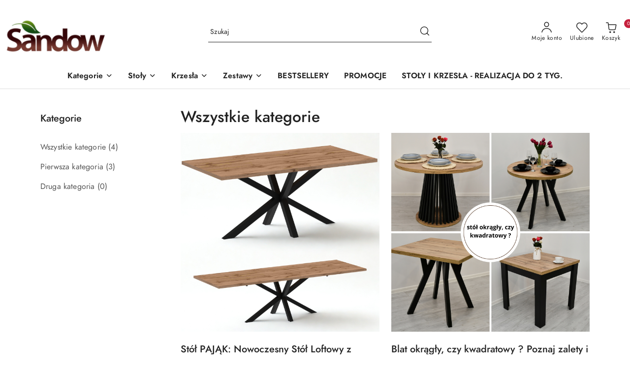

--- FILE ---
content_type: text/css
request_url: https://sandowmeble.pl/view/new/userContent/rp221/style.css?v=472
body_size: 68202
content:
@font-face{font-family:'FontAwesome';src:url('/view/new/scheme/public/_common/fonts/fontawesome/fontawesome.eot?v=4.6.3');src:url('/view/new/scheme/public/_common/fonts/fontawesome/fontawesome.eot?#iefix&v=4.6.3') format('embedded-opentype'), url('/view/new/scheme/public/_common/fonts/fontawesome/fontawesome.woff2?v=4.6.3') format('woff2'), url('/view/new/scheme/public/_common/fonts/fontawesome/fontawesome.woff?v=4.6.3') format('woff'), url('/view/new/scheme/public/_common/fonts/fontawesome/fontawesome.ttf?v=4.6.3') format('truetype'), url('/view/new/scheme/public/_common/fonts/fontawesome/fontawesome.svg?v=4.6.3#fontawesomeregular') format('svg');font-display:block;font-weight:normal;font-style:normal;}.fa{display:inline-block;font:normal normal normal 14px/1 FontAwesome;font-size:inherit;text-rendering:auto;-webkit-font-smoothing:antialiased;-moz-osx-font-smoothing:grayscale}.fa-lg{font-size:1.33333em;line-height:0.75em;vertical-align:-15%}.fa-2x{font-size:2em}.fa-3x{font-size:3em}.fa-4x{font-size:4em}.fa-5x{font-size:5em}.fa-fw{width:1.28571em;text-align:center}.fa-ul{padding-left:0;margin-left:2.14286em;list-style-type:none}.fa-ul > li{position:relative}.fa-li{position:absolute;left:-2.14286em;width:2.14286em;top:0.14286em;text-align:center}.fa-li.fa-lg{left:-1.85714em}.fa-border{padding:0.2em 0.25em 0.15em;border:solid 0.08em #eee;border-radius:0.1em}.fa-pull-left{float:left}.fa-pull-right{float:right}.fa.fa-pull-left{margin-right:0.3em}.fa.fa-pull-right{margin-left:0.3em}.pull-right{float:right}.pull-left{float:left}.fa.pull-left{margin-right:0.3em}.fa.pull-right{margin-left:0.3em}.fa-spin{-webkit-animation:fa-spin 2s infinite linear;animation:fa-spin 2s infinite linear}.fa-pulse{-webkit-animation:fa-spin 1s infinite steps(8);animation:fa-spin 1s infinite steps(8)}@-webkit-keyframes fa-spin{0%{-webkit-transform:rotate(0deg);transform:rotate(0deg)}100%{-webkit-transform:rotate(359deg);transform:rotate(359deg)}}@keyframes fa-spin{0%{-webkit-transform:rotate(0deg);transform:rotate(0deg)}100%{-webkit-transform:rotate(359deg);transform:rotate(359deg)}}.fa-rotate-90{-ms-filter:"progid:DXImageTransform.Microsoft.BasicImage(rotation=1)";-webkit-transform:rotate(90deg);-ms-transform:rotate(90deg);transform:rotate(90deg)}.fa-rotate-180{-ms-filter:"progid:DXImageTransform.Microsoft.BasicImage(rotation=2)";-webkit-transform:rotate(180deg);-ms-transform:rotate(180deg);transform:rotate(180deg)}.fa-rotate-270{-ms-filter:"progid:DXImageTransform.Microsoft.BasicImage(rotation=3)";-webkit-transform:rotate(270deg);-ms-transform:rotate(270deg);transform:rotate(270deg)}.fa-flip-horizontal{-ms-filter:"progid:DXImageTransform.Microsoft.BasicImage(rotation=0, mirror=1)";-webkit-transform:scale(-1, 1);-ms-transform:scale(-1, 1);transform:scale(-1, 1)}.fa-flip-vertical{-ms-filter:"progid:DXImageTransform.Microsoft.BasicImage(rotation=2, mirror=1)";-webkit-transform:scale(1, -1);-ms-transform:scale(1, -1);transform:scale(1, -1)}:root .fa-rotate-90,:root .fa-rotate-180,:root .fa-rotate-270,:root .fa-flip-horizontal,:root .fa-flip-vertical{filter:none}.fa-stack{position:relative;display:inline-block;width:2em;height:2em;line-height:2em;vertical-align:middle}.fa-stack-1x,.fa-stack-2x{position:absolute;left:0;width:100%;text-align:center}.fa-stack-1x{line-height:inherit}.fa-stack-2x{font-size:2em}.fa-inverse{color:#fff}.fa-glass:before{content:"\f000"}.fa-music:before{content:"\f001"}.fa-search:before{content:"\f002"}.fa-envelope-o:before{content:"\f003"}.fa-heart:before{content:"\f004"}.fa-star:before{content:"\f005"}.fa-star-o:before{content:"\f006"}.fa-user:before{content:"\f007"}.fa-film:before{content:"\f008"}.fa-th-large:before{content:"\f009"}.fa-th:before{content:"\f00a"}.fa-th-list:before{content:"\f00b"}.fa-check:before{content:"\f00c"}.fa-remove:before,.fa-close:before,.fa-times:before{content:"\f00d"}.fa-search-plus:before{content:"\f00e"}.fa-search-minus:before{content:"\f010"}.fa-power-off:before{content:"\f011"}.fa-signal:before{content:"\f012"}.fa-gear:before,.fa-cog:before{content:"\f013"}.fa-trash-o:before{content:"\f014"}.fa-home:before{content:"\f015"}.fa-file-o:before{content:"\f016"}.fa-clock-o:before{content:"\f017"}.fa-road:before{content:"\f018"}.fa-download:before{content:"\f019"}.fa-arrow-circle-o-down:before{content:"\f01a"}.fa-arrow-circle-o-up:before{content:"\f01b"}.fa-inbox:before{content:"\f01c"}.fa-play-circle-o:before{content:"\f01d"}.fa-rotate-right:before,.fa-repeat:before{content:"\f01e"}.fa-refresh:before{content:"\f021"}.fa-list-alt:before{content:"\f022"}.fa-lock:before{content:"\f023"}.fa-flag:before{content:"\f024"}.fa-headphones:before{content:"\f025"}.fa-volume-off:before{content:"\f026"}.fa-volume-down:before{content:"\f027"}.fa-volume-up:before{content:"\f028"}.fa-qrcode:before{content:"\f029"}.fa-barcode:before{content:"\f02a"}.fa-tag:before{content:"\f02b"}.fa-tags:before{content:"\f02c"}.fa-book:before{content:"\f02d"}.fa-bookmark:before{content:"\f02e"}.fa-print:before{content:"\f02f"}.fa-camera:before{content:"\f030"}.fa-font:before{content:"\f031"}.fa-bold:before{content:"\f032"}.fa-italic:before{content:"\f033"}.fa-text-height:before{content:"\f034"}.fa-text-width:before{content:"\f035"}.fa-align-left:before{content:"\f036"}.fa-align-center:before{content:"\f037"}.fa-align-right:before{content:"\f038"}.fa-align-justify:before{content:"\f039"}.fa-list:before{content:"\f03a"}.fa-dedent:before,.fa-outdent:before{content:"\f03b"}.fa-indent:before{content:"\f03c"}.fa-video-camera:before{content:"\f03d"}.fa-photo:before,.fa-image:before,.fa-picture-o:before{content:"\f03e"}.fa-pencil:before{content:"\f040"}.fa-map-marker:before{content:"\f041"}.fa-adjust:before{content:"\f042"}.fa-tint:before{content:"\f043"}.fa-edit:before,.fa-pencil-square-o:before{content:"\f044"}.fa-share-square-o:before{content:"\f045"}.fa-check-square-o:before{content:"\f046"}.fa-arrows:before{content:"\f047"}.fa-step-backward:before{content:"\f048"}.fa-fast-backward:before{content:"\f049"}.fa-backward:before{content:"\f04a"}.fa-play:before{content:"\f04b"}.fa-pause:before{content:"\f04c"}.fa-stop:before{content:"\f04d"}.fa-forward:before{content:"\f04e"}.fa-fast-forward:before{content:"\f050"}.fa-step-forward:before{content:"\f051"}.fa-eject:before{content:"\f052"}.fa-chevron-left:before{content:"\f053"}.fa-chevron-right:before{content:"\f054"}.fa-plus-circle:before{content:"\f055"}.fa-minus-circle:before{content:"\f056"}.fa-times-circle:before{content:"\f057"}.fa-check-circle:before{content:"\f058"}.fa-question-circle:before{content:"\f059"}.fa-info-circle:before{content:"\f05a"}.fa-crosshairs:before{content:"\f05b"}.fa-times-circle-o:before{content:"\f05c"}.fa-check-circle-o:before{content:"\f05d"}.fa-ban:before{content:"\f05e"}.fa-arrow-left:before{content:"\f060"}.fa-arrow-right:before{content:"\f061"}.fa-arrow-up:before{content:"\f062"}.fa-arrow-down:before{content:"\f063"}.fa-mail-forward:before,.fa-share:before{content:"\f064"}.fa-expand:before{content:"\f065"}.fa-compress:before{content:"\f066"}.fa-plus:before{content:"\f067"}.fa-minus:before{content:"\f068"}.fa-asterisk:before{content:"\f069"}.fa-exclamation-circle:before{content:"\f06a"}.fa-gift:before{content:"\f06b"}.fa-leaf:before{content:"\f06c"}.fa-fire:before{content:"\f06d"}.fa-eye:before{content:"\f06e"}.fa-eye-slash:before{content:"\f070"}.fa-warning:before,.fa-exclamation-triangle:before{content:"\f071"}.fa-plane:before{content:"\f072"}.fa-calendar:before{content:"\f073"}.fa-random:before{content:"\f074"}.fa-comment:before{content:"\f075"}.fa-magnet:before{content:"\f076"}.fa-chevron-up:before{content:"\f077"}.fa-chevron-down:before{content:"\f078"}.fa-retweet:before{content:"\f079"}.fa-shopping-cart:before{content:"\f07a"}.fa-folder:before{content:"\f07b"}.fa-folder-open:before{content:"\f07c"}.fa-arrows-v:before{content:"\f07d"}.fa-arrows-h:before{content:"\f07e"}.fa-bar-chart-o:before,.fa-bar-chart:before{content:"\f080"}.fa-twitter-square:before{content:"\f081"}.fa-facebook-square:before{content:"\f082"}.fa-camera-retro:before{content:"\f083"}.fa-key:before{content:"\f084"}.fa-gears:before,.fa-cogs:before{content:"\f085"}.fa-comments:before{content:"\f086"}.fa-thumbs-o-up:before{content:"\f087"}.fa-thumbs-o-down:before{content:"\f088"}.fa-star-half:before{content:"\f089"}.fa-heart-o:before{content:"\f08a"}.fa-sign-out:before{content:"\f08b"}.fa-linkedin-square:before{content:"\f08c"}.fa-thumb-tack:before{content:"\f08d"}.fa-external-link:before{content:"\f08e"}.fa-sign-in:before{content:"\f090"}.fa-trophy:before{content:"\f091"}.fa-github-square:before{content:"\f092"}.fa-upload:before{content:"\f093"}.fa-lemon-o:before{content:"\f094"}.fa-phone:before{content:"\f095"}.fa-square-o:before{content:"\f096"}.fa-bookmark-o:before{content:"\f097"}.fa-phone-square:before{content:"\f098"}.fa-twitter:before{content:"\f099"}.fa-facebook-f:before,.fa-facebook:before{content:"\f09a"}.fa-github:before{content:"\f09b"}.fa-unlock:before{content:"\f09c"}.fa-credit-card:before{content:"\f09d"}.fa-feed:before,.fa-rss:before{content:"\f09e"}.fa-hdd-o:before{content:"\f0a0"}.fa-bullhorn:before{content:"\f0a1"}.fa-bell:before{content:"\f0f3"}.fa-certificate:before{content:"\f0a3"}.fa-hand-o-right:before{content:"\f0a4"}.fa-hand-o-left:before{content:"\f0a5"}.fa-hand-o-up:before{content:"\f0a6"}.fa-hand-o-down:before{content:"\f0a7"}.fa-arrow-circle-left:before{content:"\f0a8"}.fa-arrow-circle-right:before{content:"\f0a9"}.fa-arrow-circle-up:before{content:"\f0aa"}.fa-arrow-circle-down:before{content:"\f0ab"}.fa-globe:before{content:"\f0ac"}.fa-wrench:before{content:"\f0ad"}.fa-tasks:before{content:"\f0ae"}.fa-filter:before{content:"\f0b0"}.fa-briefcase:before{content:"\f0b1"}.fa-arrows-alt:before{content:"\f0b2"}.fa-group:before,.fa-users:before{content:"\f0c0"}.fa-chain:before,.fa-link:before{content:"\f0c1"}.fa-cloud:before{content:"\f0c2"}.fa-flask:before{content:"\f0c3"}.fa-cut:before,.fa-scissors:before{content:"\f0c4"}.fa-copy:before,.fa-files-o:before{content:"\f0c5"}.fa-paperclip:before{content:"\f0c6"}.fa-save:before,.fa-floppy-o:before{content:"\f0c7"}.fa-square:before{content:"\f0c8"}.fa-navicon:before,.fa-reorder:before,.fa-bars:before{content:"\f0c9"}.fa-list-ul:before{content:"\f0ca"}.fa-list-ol:before{content:"\f0cb"}.fa-strikethrough:before{content:"\f0cc"}.fa-underline:before{content:"\f0cd"}.fa-table:before{content:"\f0ce"}.fa-magic:before{content:"\f0d0"}.fa-truck:before{content:"\f0d1"}.fa-pinterest:before{content:"\f0d2"}.fa-pinterest-square:before{content:"\f0d3"}.fa-google-plus-square:before{content:"\f0d4"}.fa-google-plus:before{content:"\f0d5"}.fa-money:before{content:"\f0d6"}.fa-caret-down:before{content:"\f0d7"}.fa-caret-up:before{content:"\f0d8"}.fa-caret-left:before{content:"\f0d9"}.fa-caret-right:before{content:"\f0da"}.fa-columns:before{content:"\f0db"}.fa-unsorted:before,.fa-sort:before{content:"\f0dc"}.fa-sort-down:before,.fa-sort-desc:before{content:"\f0dd"}.fa-sort-up:before,.fa-sort-asc:before{content:"\f0de"}.fa-envelope:before{content:"\f0e0"}.fa-linkedin:before{content:"\f0e1"}.fa-rotate-left:before,.fa-undo:before{content:"\f0e2"}.fa-legal:before,.fa-gavel:before{content:"\f0e3"}.fa-dashboard:before,.fa-tachometer:before{content:"\f0e4"}.fa-comment-o:before{content:"\f0e5"}.fa-comments-o:before{content:"\f0e6"}.fa-flash:before,.fa-bolt:before{content:"\f0e7"}.fa-sitemap:before{content:"\f0e8"}.fa-umbrella:before{content:"\f0e9"}.fa-paste:before,.fa-clipboard:before{content:"\f0ea"}.fa-lightbulb-o:before{content:"\f0eb"}.fa-exchange:before{content:"\f0ec"}.fa-cloud-download:before{content:"\f0ed"}.fa-cloud-upload:before{content:"\f0ee"}.fa-user-md:before{content:"\f0f0"}.fa-stethoscope:before{content:"\f0f1"}.fa-suitcase:before{content:"\f0f2"}.fa-bell-o:before{content:"\f0a2"}.fa-coffee:before{content:"\f0f4"}.fa-cutlery:before{content:"\f0f5"}.fa-file-text-o:before{content:"\f0f6"}.fa-building-o:before{content:"\f0f7"}.fa-hospital-o:before{content:"\f0f8"}.fa-ambulance:before{content:"\f0f9"}.fa-medkit:before{content:"\f0fa"}.fa-fighter-jet:before{content:"\f0fb"}.fa-beer:before{content:"\f0fc"}.fa-h-square:before{content:"\f0fd"}.fa-plus-square:before{content:"\f0fe"}.fa-angle-double-left:before{content:"\f100"}.fa-angle-double-right:before{content:"\f101"}.fa-angle-double-up:before{content:"\f102"}.fa-angle-double-down:before{content:"\f103"}.fa-angle-left:before{content:"\f104"}.fa-angle-right:before{content:"\f105"}.fa-angle-up:before{content:"\f106"}.fa-angle-down:before{content:"\f107"}.fa-desktop:before{content:"\f108"}.fa-laptop:before{content:"\f109"}.fa-tablet:before{content:"\f10a"}.fa-mobile-phone:before,.fa-mobile:before{content:"\f10b"}.fa-circle-o:before{content:"\f10c"}.fa-quote-left:before{content:"\f10d"}.fa-quote-right:before{content:"\f10e"}.fa-spinner:before{content:"\f110"}.fa-circle:before{content:"\f111"}.fa-mail-reply:before,.fa-reply:before{content:"\f112"}.fa-github-alt:before{content:"\f113"}.fa-folder-o:before{content:"\f114"}.fa-folder-open-o:before{content:"\f115"}.fa-smile-o:before{content:"\f118"}.fa-frown-o:before{content:"\f119"}.fa-meh-o:before{content:"\f11a"}.fa-gamepad:before{content:"\f11b"}.fa-keyboard-o:before{content:"\f11c"}.fa-flag-o:before{content:"\f11d"}.fa-flag-checkered:before{content:"\f11e"}.fa-terminal:before{content:"\f120"}.fa-code:before{content:"\f121"}.fa-mail-reply-all:before,.fa-reply-all:before{content:"\f122"}.fa-star-half-empty:before,.fa-star-half-full:before,.fa-star-half-o:before{content:"\f123"}.fa-location-arrow:before{content:"\f124"}.fa-crop:before{content:"\f125"}.fa-code-fork:before{content:"\f126"}.fa-unlink:before,.fa-chain-broken:before{content:"\f127"}.fa-question:before{content:"\f128"}.fa-info:before{content:"\f129"}.fa-exclamation:before{content:"\f12a"}.fa-superscript:before{content:"\f12b"}.fa-subscript:before{content:"\f12c"}.fa-eraser:before{content:"\f12d"}.fa-puzzle-piece:before{content:"\f12e"}.fa-microphone:before{content:"\f130"}.fa-microphone-slash:before{content:"\f131"}.fa-shield:before{content:"\f132"}.fa-calendar-o:before{content:"\f133"}.fa-fire-extinguisher:before{content:"\f134"}.fa-rocket:before{content:"\f135"}.fa-maxcdn:before{content:"\f136"}.fa-chevron-circle-left:before{content:"\f137"}.fa-chevron-circle-right:before{content:"\f138"}.fa-chevron-circle-up:before{content:"\f139"}.fa-chevron-circle-down:before{content:"\f13a"}.fa-html5:before{content:"\f13b"}.fa-css3:before{content:"\f13c"}.fa-anchor:before{content:"\f13d"}.fa-unlock-alt:before{content:"\f13e"}.fa-bullseye:before{content:"\f140"}.fa-ellipsis-h:before{content:"\f141"}.fa-ellipsis-v:before{content:"\f142"}.fa-rss-square:before{content:"\f143"}.fa-play-circle:before{content:"\f144"}.fa-ticket:before{content:"\f145"}.fa-minus-square:before{content:"\f146"}.fa-minus-square-o:before{content:"\f147"}.fa-level-up:before{content:"\f148"}.fa-level-down:before{content:"\f149"}.fa-check-square:before{content:"\f14a"}.fa-pencil-square:before{content:"\f14b"}.fa-external-link-square:before{content:"\f14c"}.fa-share-square:before{content:"\f14d"}.fa-compass:before{content:"\f14e"}.fa-toggle-down:before,.fa-caret-square-o-down:before{content:"\f150"}.fa-toggle-up:before,.fa-caret-square-o-up:before{content:"\f151"}.fa-toggle-right:before,.fa-caret-square-o-right:before{content:"\f152"}.fa-euro:before,.fa-eur:before{content:"\f153"}.fa-gbp:before{content:"\f154"}.fa-dollar:before,.fa-usd:before{content:"\f155"}.fa-rupee:before,.fa-inr:before{content:"\f156"}.fa-cny:before,.fa-rmb:before,.fa-yen:before,.fa-jpy:before{content:"\f157"}.fa-ruble:before,.fa-rouble:before,.fa-rub:before{content:"\f158"}.fa-won:before,.fa-krw:before{content:"\f159"}.fa-bitcoin:before,.fa-btc:before{content:"\f15a"}.fa-file:before{content:"\f15b"}.fa-file-text:before{content:"\f15c"}.fa-sort-alpha-asc:before{content:"\f15d"}.fa-sort-alpha-desc:before{content:"\f15e"}.fa-sort-amount-asc:before{content:"\f160"}.fa-sort-amount-desc:before{content:"\f161"}.fa-sort-numeric-asc:before{content:"\f162"}.fa-sort-numeric-desc:before{content:"\f163"}.fa-thumbs-up:before{content:"\f164"}.fa-thumbs-down:before{content:"\f165"}.fa-youtube-square:before{content:"\f166"}.fa-youtube:before{content:"\f167"}.fa-xing:before{content:"\f168"}.fa-xing-square:before{content:"\f169"}.fa-youtube-play:before{content:"\f16a"}.fa-dropbox:before{content:"\f16b"}.fa-stack-overflow:before{content:"\f16c"}.fa-instagram:before{content:"\f16d"}.fa-flickr:before{content:"\f16e"}.fa-adn:before{content:"\f170"}.fa-bitbucket:before{content:"\f171"}.fa-bitbucket-square:before{content:"\f172"}.fa-tumblr:before{content:"\f173"}.fa-tumblr-square:before{content:"\f174"}.fa-long-arrow-down:before{content:"\f175"}.fa-long-arrow-up:before{content:"\f176"}.fa-long-arrow-left:before{content:"\f177"}.fa-long-arrow-right:before{content:"\f178"}.fa-apple:before{content:"\f179"}.fa-windows:before{content:"\f17a"}.fa-android:before{content:"\f17b"}.fa-linux:before{content:"\f17c"}.fa-dribbble:before{content:"\f17d"}.fa-skype:before{content:"\f17e"}.fa-foursquare:before{content:"\f180"}.fa-trello:before{content:"\f181"}.fa-female:before{content:"\f182"}.fa-male:before{content:"\f183"}.fa-gittip:before,.fa-gratipay:before{content:"\f184"}.fa-sun-o:before{content:"\f185"}.fa-moon-o:before{content:"\f186"}.fa-archive:before{content:"\f187"}.fa-bug:before{content:"\f188"}.fa-vk:before{content:"\f189"}.fa-weibo:before{content:"\f18a"}.fa-renren:before{content:"\f18b"}.fa-pagelines:before{content:"\f18c"}.fa-stack-exchange:before{content:"\f18d"}.fa-arrow-circle-o-right:before{content:"\f18e"}.fa-arrow-circle-o-left:before{content:"\f190"}.fa-toggle-left:before,.fa-caret-square-o-left:before{content:"\f191"}.fa-dot-circle-o:before{content:"\f192"}.fa-wheelchair:before{content:"\f193"}.fa-vimeo-square:before{content:"\f194"}.fa-turkish-lira:before,.fa-try:before{content:"\f195"}.fa-plus-square-o:before{content:"\f196"}.fa-space-shuttle:before{content:"\f197"}.fa-slack:before{content:"\f198"}.fa-envelope-square:before{content:"\f199"}.fa-wordpress:before{content:"\f19a"}.fa-openid:before{content:"\f19b"}.fa-institution:before,.fa-bank:before,.fa-university:before{content:"\f19c"}.fa-mortar-board:before,.fa-graduation-cap:before{content:"\f19d"}.fa-yahoo:before{content:"\f19e"}.fa-google:before{content:"\f1a0"}.fa-reddit:before{content:"\f1a1"}.fa-reddit-square:before{content:"\f1a2"}.fa-stumbleupon-circle:before{content:"\f1a3"}.fa-stumbleupon:before{content:"\f1a4"}.fa-delicious:before{content:"\f1a5"}.fa-digg:before{content:"\f1a6"}.fa-pied-piper-pp:before{content:"\f1a7"}.fa-pied-piper-alt:before{content:"\f1a8"}.fa-drupal:before{content:"\f1a9"}.fa-joomla:before{content:"\f1aa"}.fa-language:before{content:"\f1ab"}.fa-fax:before{content:"\f1ac"}.fa-building:before{content:"\f1ad"}.fa-child:before{content:"\f1ae"}.fa-paw:before{content:"\f1b0"}.fa-spoon:before{content:"\f1b1"}.fa-cube:before{content:"\f1b2"}.fa-cubes:before{content:"\f1b3"}.fa-behance:before{content:"\f1b4"}.fa-behance-square:before{content:"\f1b5"}.fa-steam:before{content:"\f1b6"}.fa-steam-square:before{content:"\f1b7"}.fa-recycle:before{content:"\f1b8"}.fa-automobile:before,.fa-car:before{content:"\f1b9"}.fa-cab:before,.fa-taxi:before{content:"\f1ba"}.fa-tree:before{content:"\f1bb"}.fa-spotify:before{content:"\f1bc"}.fa-deviantart:before{content:"\f1bd"}.fa-soundcloud:before{content:"\f1be"}.fa-database:before{content:"\f1c0"}.fa-file-pdf-o:before{content:"\f1c1"}.fa-file-word-o:before{content:"\f1c2"}.fa-file-excel-o:before{content:"\f1c3"}.fa-file-powerpoint-o:before{content:"\f1c4"}.fa-file-photo-o:before,.fa-file-picture-o:before,.fa-file-image-o:before{content:"\f1c5"}.fa-file-zip-o:before,.fa-file-archive-o:before{content:"\f1c6"}.fa-file-sound-o:before,.fa-file-audio-o:before{content:"\f1c7"}.fa-file-movie-o:before,.fa-file-video-o:before{content:"\f1c8"}.fa-file-code-o:before{content:"\f1c9"}.fa-vine:before{content:"\f1ca"}.fa-codepen:before{content:"\f1cb"}.fa-jsfiddle:before{content:"\f1cc"}.fa-life-bouy:before,.fa-life-buoy:before,.fa-life-saver:before,.fa-support:before,.fa-life-ring:before{content:"\f1cd"}.fa-circle-o-notch:before{content:"\f1ce"}.fa-ra:before,.fa-resistance:before,.fa-rebel:before{content:"\f1d0"}.fa-ge:before,.fa-empire:before{content:"\f1d1"}.fa-git-square:before{content:"\f1d2"}.fa-git:before{content:"\f1d3"}.fa-y-combinator-square:before,.fa-yc-square:before,.fa-hacker-news:before{content:"\f1d4"}.fa-tencent-weibo:before{content:"\f1d5"}.fa-qq:before{content:"\f1d6"}.fa-wechat:before,.fa-weixin:before{content:"\f1d7"}.fa-send:before,.fa-paper-plane:before{content:"\f1d8"}.fa-send-o:before,.fa-paper-plane-o:before{content:"\f1d9"}.fa-history:before{content:"\f1da"}.fa-circle-thin:before{content:"\f1db"}.fa-header:before{content:"\f1dc"}.fa-paragraph:before{content:"\f1dd"}.fa-sliders:before{content:"\f1de"}.fa-share-alt:before{content:"\f1e0"}.fa-share-alt-square:before{content:"\f1e1"}.fa-bomb:before{content:"\f1e2"}.fa-soccer-ball-o:before,.fa-futbol-o:before{content:"\f1e3"}.fa-tty:before{content:"\f1e4"}.fa-binoculars:before{content:"\f1e5"}.fa-plug:before{content:"\f1e6"}.fa-slideshare:before{content:"\f1e7"}.fa-twitch:before{content:"\f1e8"}.fa-yelp:before{content:"\f1e9"}.fa-newspaper-o:before{content:"\f1ea"}.fa-wifi:before{content:"\f1eb"}.fa-calculator:before{content:"\f1ec"}.fa-paypal:before{content:"\f1ed"}.fa-google-wallet:before{content:"\f1ee"}.fa-cc-visa:before{content:"\f1f0"}.fa-cc-mastercard:before{content:"\f1f1"}.fa-cc-discover:before{content:"\f1f2"}.fa-cc-amex:before{content:"\f1f3"}.fa-cc-paypal:before{content:"\f1f4"}.fa-cc-stripe:before{content:"\f1f5"}.fa-bell-slash:before{content:"\f1f6"}.fa-bell-slash-o:before{content:"\f1f7"}.fa-trash:before{content:"\f1f8"}.fa-copyright:before{content:"\f1f9"}.fa-at:before{content:"\f1fa"}.fa-eyedropper:before{content:"\f1fb"}.fa-paint-brush:before{content:"\f1fc"}.fa-birthday-cake:before{content:"\f1fd"}.fa-area-chart:before{content:"\f1fe"}.fa-pie-chart:before{content:"\f200"}.fa-line-chart:before{content:"\f201"}.fa-lastfm:before{content:"\f202"}.fa-lastfm-square:before{content:"\f203"}.fa-toggle-off:before{content:"\f204"}.fa-toggle-on:before{content:"\f205"}.fa-bicycle:before{content:"\f206"}.fa-bus:before{content:"\f207"}.fa-ioxhost:before{content:"\f208"}.fa-angellist:before{content:"\f209"}.fa-cc:before{content:"\f20a"}.fa-shekel:before,.fa-sheqel:before,.fa-ils:before{content:"\f20b"}.fa-meanpath:before{content:"\f20c"}.fa-buysellads:before{content:"\f20d"}.fa-connectdevelop:before{content:"\f20e"}.fa-dashcube:before{content:"\f210"}.fa-forumbee:before{content:"\f211"}.fa-leanpub:before{content:"\f212"}.fa-sellsy:before{content:"\f213"}.fa-shirtsinbulk:before{content:"\f214"}.fa-simplybuilt:before{content:"\f215"}.fa-skyatlas:before{content:"\f216"}.fa-cart-plus:before{content:"\f217"}.fa-cart-arrow-down:before{content:"\f218"}.fa-diamond:before{content:"\f219"}.fa-ship:before{content:"\f21a"}.fa-user-secret:before{content:"\f21b"}.fa-motorcycle:before{content:"\f21c"}.fa-street-view:before{content:"\f21d"}.fa-heartbeat:before{content:"\f21e"}.fa-venus:before{content:"\f221"}.fa-mars:before{content:"\f222"}.fa-mercury:before{content:"\f223"}.fa-intersex:before,.fa-transgender:before{content:"\f224"}.fa-transgender-alt:before{content:"\f225"}.fa-venus-double:before{content:"\f226"}.fa-mars-double:before{content:"\f227"}.fa-venus-mars:before{content:"\f228"}.fa-mars-stroke:before{content:"\f229"}.fa-mars-stroke-v:before{content:"\f22a"}.fa-mars-stroke-h:before{content:"\f22b"}.fa-neuter:before{content:"\f22c"}.fa-genderless:before{content:"\f22d"}.fa-facebook-official:before{content:"\f230"}.fa-pinterest-p:before{content:"\f231"}.fa-whatsapp:before{content:"\f232"}.fa-server:before{content:"\f233"}.fa-user-plus:before{content:"\f234"}.fa-user-times:before{content:"\f235"}.fa-hotel:before,.fa-bed:before{content:"\f236"}.fa-viacoin:before{content:"\f237"}.fa-train:before{content:"\f238"}.fa-subway:before{content:"\f239"}.fa-medium:before{content:"\f23a"}.fa-yc:before,.fa-y-combinator:before{content:"\f23b"}.fa-optin-monster:before{content:"\f23c"}.fa-opencart:before{content:"\f23d"}.fa-expeditedssl:before{content:"\f23e"}.fa-battery-4:before,.fa-battery-full:before{content:"\f240"}.fa-battery-3:before,.fa-battery-three-quarters:before{content:"\f241"}.fa-battery-2:before,.fa-battery-half:before{content:"\f242"}.fa-battery-1:before,.fa-battery-quarter:before{content:"\f243"}.fa-battery-0:before,.fa-battery-empty:before{content:"\f244"}.fa-mouse-pointer:before{content:"\f245"}.fa-i-cursor:before{content:"\f246"}.fa-object-group:before{content:"\f247"}.fa-object-ungroup:before{content:"\f248"}.fa-sticky-note:before{content:"\f249"}.fa-sticky-note-o:before{content:"\f24a"}.fa-cc-jcb:before{content:"\f24b"}.fa-cc-diners-club:before{content:"\f24c"}.fa-clone:before{content:"\f24d"}.fa-balance-scale:before{content:"\f24e"}.fa-hourglass-o:before{content:"\f250"}.fa-hourglass-1:before,.fa-hourglass-start:before{content:"\f251"}.fa-hourglass-2:before,.fa-hourglass-half:before{content:"\f252"}.fa-hourglass-3:before,.fa-hourglass-end:before{content:"\f253"}.fa-hourglass:before{content:"\f254"}.fa-hand-grab-o:before,.fa-hand-rock-o:before{content:"\f255"}.fa-hand-stop-o:before,.fa-hand-paper-o:before{content:"\f256"}.fa-hand-scissors-o:before{content:"\f257"}.fa-hand-lizard-o:before{content:"\f258"}.fa-hand-spock-o:before{content:"\f259"}.fa-hand-pointer-o:before{content:"\f25a"}.fa-hand-peace-o:before{content:"\f25b"}.fa-trademark:before{content:"\f25c"}.fa-registered:before{content:"\f25d"}.fa-creative-commons:before{content:"\f25e"}.fa-gg:before{content:"\f260"}.fa-gg-circle:before{content:"\f261"}.fa-tripadvisor:before{content:"\f262"}.fa-odnoklassniki:before{content:"\f263"}.fa-odnoklassniki-square:before{content:"\f264"}.fa-get-pocket:before{content:"\f265"}.fa-wikipedia-w:before{content:"\f266"}.fa-safari:before{content:"\f267"}.fa-chrome:before{content:"\f268"}.fa-firefox:before{content:"\f269"}.fa-opera:before{content:"\f26a"}.fa-internet-explorer:before{content:"\f26b"}.fa-tv:before,.fa-television:before{content:"\f26c"}.fa-contao:before{content:"\f26d"}.fa-500px:before{content:"\f26e"}.fa-amazon:before{content:"\f270"}.fa-calendar-plus-o:before{content:"\f271"}.fa-calendar-minus-o:before{content:"\f272"}.fa-calendar-times-o:before{content:"\f273"}.fa-calendar-check-o:before{content:"\f274"}.fa-industry:before{content:"\f275"}.fa-map-pin:before{content:"\f276"}.fa-map-signs:before{content:"\f277"}.fa-map-o:before{content:"\f278"}.fa-map:before{content:"\f279"}.fa-commenting:before{content:"\f27a"}.fa-commenting-o:before{content:"\f27b"}.fa-houzz:before{content:"\f27c"}.fa-vimeo:before{content:"\f27d"}.fa-black-tie:before{content:"\f27e"}.fa-fonticons:before{content:"\f280"}.fa-reddit-alien:before{content:"\f281"}.fa-edge:before{content:"\f282"}.fa-credit-card-alt:before{content:"\f283"}.fa-codiepie:before{content:"\f284"}.fa-modx:before{content:"\f285"}.fa-fort-awesome:before{content:"\f286"}.fa-usb:before{content:"\f287"}.fa-product-hunt:before{content:"\f288"}.fa-mixcloud:before{content:"\f289"}.fa-scribd:before{content:"\f28a"}.fa-pause-circle:before{content:"\f28b"}.fa-pause-circle-o:before{content:"\f28c"}.fa-stop-circle:before{content:"\f28d"}.fa-stop-circle-o:before{content:"\f28e"}.fa-shopping-bag:before{content:"\f290"}.fa-shopping-basket:before{content:"\f291"}.fa-hashtag:before{content:"\f292"}.fa-bluetooth:before{content:"\f293"}.fa-bluetooth-b:before{content:"\f294"}.fa-percent:before{content:"\f295"}.fa-gitlab:before{content:"\f296"}.fa-wpbeginner:before{content:"\f297"}.fa-wpforms:before{content:"\f298"}.fa-envira:before{content:"\f299"}.fa-universal-access:before{content:"\f29a"}.fa-wheelchair-alt:before{content:"\f29b"}.fa-question-circle-o:before{content:"\f29c"}.fa-blind:before{content:"\f29d"}.fa-audio-description:before{content:"\f29e"}.fa-volume-control-phone:before{content:"\f2a0"}.fa-braille:before{content:"\f2a1"}.fa-assistive-listening-systems:before{content:"\f2a2"}.fa-asl-interpreting:before,.fa-american-sign-language-interpreting:before{content:"\f2a3"}.fa-deafness:before,.fa-hard-of-hearing:before,.fa-deaf:before{content:"\f2a4"}.fa-glide:before{content:"\f2a5"}.fa-glide-g:before{content:"\f2a6"}.fa-signing:before,.fa-sign-language:before{content:"\f2a7"}.fa-low-vision:before{content:"\f2a8"}.fa-viadeo:before{content:"\f2a9"}.fa-viadeo-square:before{content:"\f2aa"}.fa-snapchat:before{content:"\f2ab"}.fa-snapchat-ghost:before{content:"\f2ac"}.fa-snapchat-square:before{content:"\f2ad"}.fa-pied-piper:before{content:"\f2ae"}.fa-first-order:before{content:"\f2b0"}.fa-yoast:before{content:"\f2b1"}.fa-themeisle:before{content:"\f2b2"}.fa-google-plus-circle:before,.fa-google-plus-official:before{content:"\f2b3"}.fa-fa:before,.fa-font-awesome:before{content:"\f2b4"}.sr-only{position:absolute;width:1px;height:1px;padding:0;margin:-1px;overflow:hidden;clip:rect(0, 0, 0, 0);border:0}.sr-only-focusable:active,.sr-only-focusable:focus{position:static;width:auto;height:auto;margin:0;overflow:visible;clip:auto}.scroll-wrapper{overflow:hidden !important;padding:0 !important;position:relative}.scroll-wrapper > .scroll-content{border:none !important;box-sizing:content-box !important;height:auto;left:0;margin:0;max-height:none;max-width:none !important;overflow:scroll !important;padding:0;position:relative !important;top:0;width:auto !important}.scroll-wrapper > .scroll-content::-webkit-scrollbar{height:0;width:0}.scroll-element{display:none}.scroll-element,.scroll-element div{box-sizing:content-box}.scroll-element.scroll-x.scroll-scrollx_visible,.scroll-element.scroll-y.scroll-scrolly_visible{display:block}.scroll-element .scroll-bar,.scroll-element .scroll-arrow{cursor:default}.scroll-textarea{border:1px solid #ccc;border-top-color:#999}.scroll-textarea > .scroll-content{overflow:hidden !important}.scroll-textarea > .scroll-content > textarea{border:none !important;box-sizing:border-box;height:100% !important;margin:0;max-height:none !important;max-width:none !important;overflow:scroll !important;outline:none;padding:2px;position:relative !important;top:0;width:100% !important}.scroll-textarea > .scroll-content > textarea::-webkit-scrollbar{height:0;width:0}.scrollbar-inner > .scroll-element,.scrollbar-inner > .scroll-element div{border:none;margin:0;padding:0;position:absolute;z-index:10}.scrollbar-inner > .scroll-element div{display:block;height:100%;left:0;top:0;width:100%}.scrollbar-inner > .scroll-element.scroll-x{bottom:2px;height:8px;left:0;width:100%}.scrollbar-inner > .scroll-element.scroll-y{height:100%;right:2px;top:0;width:9px}.scrollbar-inner > .scroll-element .scroll-element_outer{overflow:hidden}.scrollbar-inner > .scroll-element .scroll-element_outer,.scrollbar-inner > .scroll-element .scroll-element_track,.scrollbar-inner > .scroll-element .scroll-bar{-webkit-border-radius:8px;-moz-border-radius:8px;border-radius:8px}.scrollbar-inner > .scroll-element .scroll-element_track,.scrollbar-inner > .scroll-element .scroll-bar{-ms-filter:progid:DXImageTransform.Microsoft.Alpha(Opacity=40);filter:alpha(opacity=40);opacity:0.4}.scrollbar-inner > .scroll-element .scroll-element_track{background-color:#e0e0e0}.scrollbar-inner > .scroll-element .scroll-bar{background-color:#c2c2c2;cursor:pointer}.scrollbar-inner > .scroll-element:hover .scroll-bar{background-color:#919191}.scrollbar-inner > .scroll-element.scroll-draggable .scroll-bar{background-color:#919191}.scrollbar-inner > .scroll-element.scroll-x.scroll-scrolly_visible .scroll-element_track{left:-12px}.scrollbar-inner > .scroll-element.scroll-y.scroll-scrollx_visible .scroll-element_track{top:-12px}.scrollbar-inner > .scroll-element.scroll-x.scroll-scrolly_visible .scroll-element_size{left:-12px}.scrollbar-inner > .scroll-element.scroll-y.scroll-scrollx_visible .scroll-element_size{top:-12px}.scrollbar-outer > .scroll-element,.scrollbar-outer > .scroll-element div{border:none;margin:0;padding:0;position:absolute;z-index:10}.scrollbar-outer > .scroll-element{background-color:#fff}.scrollbar-outer > .scroll-element div{display:block;height:100%;left:0;top:0;width:100%}.scrollbar-outer > .scroll-element.scroll-x{bottom:0;height:12px;left:0;width:100%}.scrollbar-outer > .scroll-element.scroll-y{height:100%;right:0;top:0;width:12px}.scrollbar-outer > .scroll-element.scroll-x .scroll-element_outer{height:8px;top:2px}.scrollbar-outer > .scroll-element.scroll-y .scroll-element_outer{left:2px;width:9px}.scrollbar-outer > .scroll-element .scroll-element_outer{overflow:hidden}.scrollbar-outer > .scroll-element .scroll-element_track{background-color:#eee}.scrollbar-outer > .scroll-element .scroll-element_outer,.scrollbar-outer > .scroll-element .scroll-element_track,.scrollbar-outer > .scroll-element .scroll-bar{-webkit-border-radius:8px;-moz-border-radius:8px;border-radius:8px}.scrollbar-outer > .scroll-element .scroll-bar{background-color:#d9d9d9}.scrollbar-outer > .scroll-element .scroll-bar:hover{background-color:#c2c2c2}.scrollbar-outer > .scroll-element.scroll-draggable .scroll-bar{background-color:#919191}.scrollbar-outer > .scroll-content.scroll-scrolly_visible{left:-12px;margin-left:12px}.scrollbar-outer > .scroll-content.scroll-scrollx_visible{top:-12px;margin-top:12px}.scrollbar-outer > .scroll-element.scroll-x .scroll-bar{min-width:10px}.scrollbar-outer > .scroll-element.scroll-y .scroll-bar{min-height:10px}.scrollbar-outer > .scroll-element.scroll-x.scroll-scrolly_visible .scroll-element_track{left:-14px}.scrollbar-outer > .scroll-element.scroll-y.scroll-scrollx_visible .scroll-element_track{top:-14px}.scrollbar-outer > .scroll-element.scroll-x.scroll-scrolly_visible .scroll-element_size{left:-14px}.scrollbar-outer > .scroll-element.scroll-y.scroll-scrollx_visible .scroll-element_size{top:-14px}.scrollbar-macosx > .scroll-element,.scrollbar-macosx > .scroll-element div{background:none;border:none;margin:0;padding:0;position:absolute;z-index:10}.scrollbar-macosx > .scroll-element div{display:block;height:100%;left:0;top:0;width:100%}.scrollbar-macosx > .scroll-element .scroll-element_track{display:none}.scrollbar-macosx > .scroll-element .scroll-bar{background-color:#6c6e71;display:block;-ms-filter:progid:DXImageTransform.Microsoft.Alpha(Opacity=0);filter:alpha(opacity=0);opacity:0;-webkit-border-radius:7px;-moz-border-radius:7px;border-radius:7px;-webkit-transition:opacity 0.2s linear;-moz-transition:opacity 0.2s linear;-o-transition:opacity 0.2s linear;-ms-transition:opacity 0.2s linear;transition:opacity 0.2s linear}.scrollbar-macosx:hover > .scroll-element .scroll-bar,.scrollbar-macosx > .scroll-element.scroll-draggable .scroll-bar{-ms-filter:progid:DXImageTransform.Microsoft.Alpha(Opacity=70);filter:alpha(opacity=70);opacity:0.7}.scrollbar-macosx > .scroll-element.scroll-x{bottom:0;height:0;left:0;min-width:100%;overflow:visible;width:100%}.scrollbar-macosx > .scroll-element.scroll-y{height:100%;min-height:100%;right:0;top:0;width:0}.scrollbar-macosx > .scroll-element.scroll-x .scroll-bar{height:7px;min-width:10px;top:-9px}.scrollbar-macosx > .scroll-element.scroll-y .scroll-bar{left:-9px;min-height:10px;width:7px}.scrollbar-macosx > .scroll-element.scroll-x .scroll-element_outer{left:2px}.scrollbar-macosx > .scroll-element.scroll-x .scroll-element_size{left:-4px}.scrollbar-macosx > .scroll-element.scroll-y .scroll-element_outer{top:2px}.scrollbar-macosx > .scroll-element.scroll-y .scroll-element_size{top:-4px}.scrollbar-macosx > .scroll-element.scroll-x.scroll-scrolly_visible .scroll-element_size{left:-11px}.scrollbar-macosx > .scroll-element.scroll-y.scroll-scrollx_visible .scroll-element_size{top:-11px}.scrollbar-light > .scroll-element,.scrollbar-light > .scroll-element div{border:none;margin:0;overflow:hidden;padding:0;position:absolute;z-index:10}.scrollbar-light > .scroll-element{background-color:#fff}.scrollbar-light > .scroll-element div{display:block;height:100%;left:0;top:0;width:100%}.scrollbar-light > .scroll-element .scroll-element_outer{-webkit-border-radius:10px;-moz-border-radius:10px;border-radius:10px}.scrollbar-light > .scroll-element .scroll-element_size{background:#dbdbdb;background:url([data-uri]);background:-moz-linear-gradient(left, #dbdbdb 0%, #e8e8e8 100%);background:-webkit-gradient(linear, left top, right top, color-stop(0%, #dbdbdb), color-stop(100%, #e8e8e8));background:-webkit-linear-gradient(left, #dbdbdb 0%, #e8e8e8 100%);background:-o-linear-gradient(left, #dbdbdb 0%, #e8e8e8 100%);background:-ms-linear-gradient(left, #dbdbdb 0%, #e8e8e8 100%);background:linear-gradient(to right, #dbdbdb 0%, #e8e8e8 100%);-webkit-border-radius:10px;-moz-border-radius:10px;border-radius:10px}.scrollbar-light > .scroll-element.scroll-x{bottom:0;height:17px;left:0;min-width:100%;width:100%}.scrollbar-light > .scroll-element.scroll-y{height:100%;min-height:100%;right:0;top:0;width:17px}.scrollbar-light > .scroll-element .scroll-bar{background:#fefefe;background:url([data-uri]);background:-moz-linear-gradient(left, #fefefe 0%, #f5f5f5 100%);background:-webkit-gradient(linear, left top, right top, color-stop(0%, #fefefe), color-stop(100%, #f5f5f5));background:-webkit-linear-gradient(left, #fefefe 0%, #f5f5f5 100%);background:-o-linear-gradient(left, #fefefe 0%, #f5f5f5 100%);background:-ms-linear-gradient(left, #fefefe 0%, #f5f5f5 100%);background:linear-gradient(to right, #fefefe 0%, #f5f5f5 100%);border:1px solid #dbdbdb;-webkit-border-radius:10px;-moz-border-radius:10px;border-radius:10px}.scrollbar-light > .scroll-content.scroll-scrolly_visible{left:-17px;margin-left:17px}.scrollbar-light > .scroll-content.scroll-scrollx_visible{top:-17px;margin-top:17px}.scrollbar-light > .scroll-element.scroll-x .scroll-bar{height:10px;min-width:10px;top:0}.scrollbar-light > .scroll-element.scroll-y .scroll-bar{left:0;min-height:10px;width:10px}.scrollbar-light > .scroll-element.scroll-x .scroll-element_outer{height:12px;left:2px;top:2px}.scrollbar-light > .scroll-element.scroll-x .scroll-element_size{left:-4px}.scrollbar-light > .scroll-element.scroll-y .scroll-element_outer{left:2px;top:2px;width:12px}.scrollbar-light > .scroll-element.scroll-y .scroll-element_size{top:-4px}.scrollbar-light > .scroll-element.scroll-x.scroll-scrolly_visible .scroll-element_size{left:-19px}.scrollbar-light > .scroll-element.scroll-y.scroll-scrollx_visible .scroll-element_size{top:-19px}.scrollbar-light > .scroll-element.scroll-x.scroll-scrolly_visible .scroll-element_track{left:-19px}.scrollbar-light > .scroll-element.scroll-y.scroll-scrollx_visible .scroll-element_track{top:-19px}.scrollbar-rail > .scroll-element,.scrollbar-rail > .scroll-element div{border:none;margin:0;overflow:hidden;padding:0;position:absolute;z-index:10}.scrollbar-rail > .scroll-element{background-color:#fff}.scrollbar-rail > .scroll-element div{display:block;height:100%;left:0;top:0;width:100%}.scrollbar-rail > .scroll-element .scroll-element_size{background-color:#999;background-color:rgba(0, 0, 0, 0.3)}.scrollbar-rail > .scroll-element .scroll-element_outer:hover .scroll-element_size{background-color:#666;background-color:rgba(0, 0, 0, 0.5)}.scrollbar-rail > .scroll-element.scroll-x{bottom:0;height:12px;left:0;min-width:100%;padding:3px 0 2px;width:100%}.scrollbar-rail > .scroll-element.scroll-y{height:100%;min-height:100%;padding:0 2px 0 3px;right:0;top:0;width:12px}.scrollbar-rail > .scroll-element .scroll-bar{background-color:#d0b9a0;-webkit-border-radius:2px;-moz-border-radius:2px;border-radius:2px;box-shadow:1px 1px 3px rgba(0, 0, 0, 0.5)}.scrollbar-rail > .scroll-element .scroll-element_outer:hover .scroll-bar{box-shadow:1px 1px 3px rgba(0, 0, 0, 0.6)}.scrollbar-rail > .scroll-content.scroll-scrolly_visible{left:-17px;margin-left:17px}.scrollbar-rail > .scroll-content.scroll-scrollx_visible{margin-top:17px;top:-17px}.scrollbar-rail > .scroll-element.scroll-x .scroll-bar{height:10px;min-width:10px;top:1px}.scrollbar-rail > .scroll-element.scroll-y .scroll-bar{left:1px;min-height:10px;width:10px}.scrollbar-rail > .scroll-element.scroll-x .scroll-element_outer{height:15px;left:5px}.scrollbar-rail > .scroll-element.scroll-x .scroll-element_size{height:2px;left:-10px;top:5px}.scrollbar-rail > .scroll-element.scroll-y .scroll-element_outer{top:5px;width:15px}.scrollbar-rail > .scroll-element.scroll-y .scroll-element_size{left:5px;top:-10px;width:2px}.scrollbar-rail > .scroll-element.scroll-x.scroll-scrolly_visible .scroll-element_size{left:-25px}.scrollbar-rail > .scroll-element.scroll-y.scroll-scrollx_visible .scroll-element_size{top:-25px}.scrollbar-rail > .scroll-element.scroll-x.scroll-scrolly_visible .scroll-element_track{left:-25px}.scrollbar-rail > .scroll-element.scroll-y.scroll-scrollx_visible .scroll-element_track{top:-25px}.scrollbar-dynamic > .scroll-element,.scrollbar-dynamic > .scroll-element div{background:none;border:none;margin:0;padding:0;position:absolute;z-index:10}.scrollbar-dynamic > .scroll-element div{display:block;height:100%;left:0;top:0;width:100%}.scrollbar-dynamic > .scroll-element.scroll-x{bottom:2px;height:7px;left:0;min-width:100%;width:100%}.scrollbar-dynamic > .scroll-element.scroll-y{height:100%;min-height:100%;right:2px;top:0;width:7px}.scrollbar-dynamic > .scroll-element .scroll-element_outer{opacity:0.3;-webkit-border-radius:12px;-moz-border-radius:12px;border-radius:12px}.scrollbar-dynamic > .scroll-element .scroll-element_size{background-color:#ccc;opacity:0;-webkit-border-radius:12px;-moz-border-radius:12px;border-radius:12px;-webkit-transition:opacity 0.2s;-moz-transition:opacity 0.2s;-o-transition:opacity 0.2s;-ms-transition:opacity 0.2s;transition:opacity 0.2s}.scrollbar-dynamic > .scroll-element .scroll-bar{background-color:#6c6e71;-webkit-border-radius:7px;-moz-border-radius:7px;border-radius:7px}.scrollbar-dynamic > .scroll-element.scroll-x .scroll-bar{bottom:0;height:7px;min-width:24px;top:auto}.scrollbar-dynamic > .scroll-element.scroll-y .scroll-bar{left:auto;min-height:24px;right:0;width:7px}.scrollbar-dynamic > .scroll-element.scroll-x .scroll-element_outer{bottom:0;top:auto;left:2px;-webkit-transition:height 0.2s;-moz-transition:height 0.2s;-o-transition:height 0.2s;-ms-transition:height 0.2s;transition:height 0.2s}.scrollbar-dynamic > .scroll-element.scroll-y .scroll-element_outer{left:auto;right:0;top:2px;-webkit-transition:width 0.2s;-moz-transition:width 0.2s;-o-transition:width 0.2s;-ms-transition:width 0.2s;transition:width 0.2s}.scrollbar-dynamic > .scroll-element.scroll-x .scroll-element_size{left:-4px}.scrollbar-dynamic > .scroll-element.scroll-y .scroll-element_size{top:-4px}.scrollbar-dynamic > .scroll-element.scroll-x.scroll-scrolly_visible .scroll-element_size{left:-11px}.scrollbar-dynamic > .scroll-element.scroll-y.scroll-scrollx_visible .scroll-element_size{top:-11px}.scrollbar-dynamic > .scroll-element:hover .scroll-element_outer,.scrollbar-dynamic > .scroll-element.scroll-draggable .scroll-element_outer{overflow:hidden;-ms-filter:progid:DXImageTransform.Microsoft.Alpha(Opacity=70);filter:alpha(opacity=70);opacity:0.7}.scrollbar-dynamic > .scroll-element:hover .scroll-element_outer .scroll-element_size,.scrollbar-dynamic > .scroll-element.scroll-draggable .scroll-element_outer .scroll-element_size{opacity:1}.scrollbar-dynamic > .scroll-element:hover .scroll-element_outer .scroll-bar,.scrollbar-dynamic > .scroll-element.scroll-draggable .scroll-element_outer .scroll-bar{height:100%;width:100%;-webkit-border-radius:12px;-moz-border-radius:12px;border-radius:12px}.scrollbar-dynamic > .scroll-element.scroll-x:hover .scroll-element_outer,.scrollbar-dynamic > .scroll-element.scroll-x.scroll-draggable .scroll-element_outer{height:20px;min-height:7px}.scrollbar-dynamic > .scroll-element.scroll-y:hover .scroll-element_outer,.scrollbar-dynamic > .scroll-element.scroll-y.scroll-draggable .scroll-element_outer{min-width:7px;width:20px}.scrollbar-chrome > .scroll-element,.scrollbar-chrome > .scroll-element div{border:none;margin:0;overflow:hidden;padding:0;position:absolute;z-index:10}.scrollbar-chrome > .scroll-element{background-color:#fff}.scrollbar-chrome > .scroll-element div{display:block;height:100%;left:0;top:0;width:100%}.scrollbar-chrome > .scroll-element .scroll-element_track{background:#f1f1f1;border:1px solid #dbdbdb}.scrollbar-chrome > .scroll-element.scroll-x{bottom:0;height:16px;left:0;min-width:100%;width:100%}.scrollbar-chrome > .scroll-element.scroll-y{height:100%;min-height:100%;right:0;top:0;width:16px}.scrollbar-chrome > .scroll-element .scroll-bar{background-color:#d9d9d9;border:1px solid #bdbdbd;cursor:default;-webkit-border-radius:2px;-moz-border-radius:2px;border-radius:2px}.scrollbar-chrome > .scroll-element .scroll-bar:hover{background-color:#c2c2c2;border-color:#a9a9a9}.scrollbar-chrome > .scroll-element.scroll-draggable .scroll-bar{background-color:#919191;border-color:#7e7e7e}.scrollbar-chrome > .scroll-content.scroll-scrolly_visible{left:-16px;margin-left:16px}.scrollbar-chrome > .scroll-content.scroll-scrollx_visible{top:-16px;margin-top:16px}.scrollbar-chrome > .scroll-element.scroll-x .scroll-bar{height:8px;min-width:10px;top:3px}.scrollbar-chrome > .scroll-element.scroll-y .scroll-bar{left:3px;min-height:10px;width:9px}.scrollbar-chrome > .scroll-element.scroll-x .scroll-element_outer{border-left:1px solid #dbdbdb}.scrollbar-chrome > .scroll-element.scroll-x .scroll-element_track{height:14px;left:-3px}.scrollbar-chrome > .scroll-element.scroll-x .scroll-element_size{height:14px;left:-4px}.scrollbar-chrome > .scroll-element.scroll-y .scroll-element_outer{border-top:1px solid #dbdbdb}.scrollbar-chrome > .scroll-element.scroll-y .scroll-element_track{top:-3px;width:14px}.scrollbar-chrome > .scroll-element.scroll-y .scroll-element_size{top:-4px;width:14px}.scrollbar-chrome > .scroll-element.scroll-x.scroll-scrolly_visible .scroll-element_size{left:-19px}.scrollbar-chrome > .scroll-element.scroll-y.scroll-scrollx_visible .scroll-element_size{top:-19px}.scrollbar-chrome > .scroll-element.scroll-x.scroll-scrolly_visible .scroll-element_track{left:-19px}.scrollbar-chrome > .scroll-element.scroll-y.scroll-scrollx_visible .scroll-element_track{top:-19px}.jq-toast-wrap{display:block;position:fixed;width:250px;pointer-events:none !important;margin:0;padding:0;letter-spacing:normal;z-index:9000 !important}.jq-toast-wrap *{margin:0;padding:0}.jq-toast-wrap.bottom-left{bottom:20px;left:20px}.jq-toast-wrap.bottom-right{bottom:20px;right:40px}.jq-toast-wrap.top-left{top:20px;left:20px}.jq-toast-wrap.top-right{top:20px;right:40px}.jq-toast-single{display:block;width:100%;padding:10px;margin:0px 0px 5px;border-radius:4px;font-size:12px;font-family:arial, sans-serif;line-height:17px;position:relative;pointer-events:all !important;background-color:#444;color:white}.jq-toast-single h2{font-family:arial, sans-serif;font-size:14px;margin:0px 0px 7px;background:none;color:inherit;line-height:inherit;letter-spacing:normal}.jq-toast-single a{color:#eee;text-decoration:none;font-weight:bold;border-bottom:1px solid white;padding-bottom:3px;font-size:12px}.jq-toast-single ul{margin:0px 0px 0px 15px;background:none;padding:0px}.jq-toast-single ul li{list-style-type:disc !important;line-height:17px;background:none;margin:0;padding:0;letter-spacing:normal}.close-jq-toast-single{position:absolute;top:3px;right:7px;font-size:14px;cursor:pointer}.jq-toast-loader{display:block;position:absolute;top:-2px;height:5px;width:0%;left:0;border-radius:5px;background:red}.jq-toast-loaded{width:100%}.jq-has-icon{padding:10px 10px 10px 50px;background-repeat:no-repeat;background-position:10px}.jq-icon-info{background-image:url('[data-uri]');background-color:#31708f;color:#d9edf7;border-color:#bce8f1}.jq-icon-warning{background-image:url('[data-uri]');background-color:#8a6d3b;color:#fcf8e3;border-color:#faebcc}.jq-icon-error{background-image:url('[data-uri]');background-color:#a94442;color:#f2dede;border-color:#ebccd1}.jq-icon-success{background-image:url('[data-uri]');color:#dff0d8;background-color:#3c763d;border-color:#d6e9c6}.select2-container{box-sizing:border-box;display:inline-block;margin:0;position:relative;vertical-align:middle}.select2-container .select2-selection--single{box-sizing:border-box;cursor:pointer;display:block;height:28px;user-select:none;-webkit-user-select:none}.select2-container .select2-selection--single .select2-selection__rendered{display:block;padding-left:8px;padding-right:20px;overflow:hidden;text-overflow:ellipsis;white-space:nowrap}.select2-container .select2-selection--single .select2-selection__clear{position:absolute;background:transparent;right:40px;border:none;font-size:1em}.select2-container[dir="rtl"] .select2-selection--single .select2-selection__rendered{padding-right:8px;padding-left:20px}.select2-container .select2-selection--multiple{box-sizing:border-box;cursor:pointer;display:block;min-height:32px;user-select:none;-webkit-user-select:none}.select2-container .select2-selection--multiple .select2-selection__rendered{display:inline;list-style:none;padding:0}.select2-container .select2-selection--multiple .select2-selection__clear{background-color:transparent;border:none;font-size:1em}.select2-container .select2-search--inline .select2-search__field{box-sizing:border-box;border:none;font-size:100%;padding:0;max-width:100%;resize:none;height:18px;vertical-align:bottom;font-family:sans-serif;overflow:hidden;word-break:keep-all}.select2-container .select2-search--inline .select2-search__field::-webkit-search-cancel-button{-webkit-appearance:none}.select2-dropdown{background-color:white;border:1px solid #aaa;border-radius:4px;box-sizing:border-box;display:block;position:absolute;left:-100000px;width:100%;z-index:1051}.select2-results{display:block}.select2-results__options{list-style:none;margin:0;padding:0}.select2-results__option{padding:6px;user-select:none;-webkit-user-select:none}.select2-results__option--selectable{cursor:pointer}.select2-container--open .select2-dropdown{left:0}.select2-container--open .select2-dropdown--above{border-bottom:none;border-bottom-left-radius:0;border-bottom-right-radius:0}.select2-container--open .select2-dropdown--below{border-top:none;border-top-left-radius:0;border-top-right-radius:0}.select2-search--dropdown{display:block;padding:4px}.select2-search--dropdown .select2-search__field{padding:4px;width:100%;box-sizing:border-box}.select2-search--dropdown .select2-search__field::-webkit-search-cancel-button{-webkit-appearance:none}.select2-search--dropdown.select2-search--hide{display:none}.select2-close-mask{border:0;margin:0;padding:0;display:block;position:fixed;left:0;top:0;min-height:100%;min-width:100%;height:auto;width:auto;opacity:0;z-index:99;background-color:#fff;filter:alpha(opacity=0)}.select2-hidden-accessible{border:0 !important;clip:rect(0 0 0 0) !important;-webkit-clip-path:inset(50%) !important;clip-path:inset(50%) !important;height:1px !important;overflow:hidden !important;padding:0 !important;position:absolute !important;width:1px !important;white-space:nowrap !important}.select2-container--default .select2-selection--single{background-color:#fff;border:1px solid #aaa;border-radius:4px}.select2-container--default .select2-selection--single .select2-selection__rendered{color:#444;line-height:28px}.select2-container--default .select2-selection--single .select2-selection__clear{cursor:pointer;float:right;font-weight:bold;height:26px;margin-right:20px;padding-right:0px}.select2-container--default .select2-selection--single .select2-selection__placeholder{color:#999}.select2-container--default .select2-selection--single .select2-selection__arrow{height:26px;position:absolute;top:1px;right:1px;width:20px}.select2-container--default .select2-selection--single .select2-selection__arrow b{border-color:#888 transparent transparent transparent;border-style:solid;border-width:5px 4px 0 4px;height:0;left:50%;margin-left:-4px;margin-top:-2px;position:absolute;top:50%;width:0}.select2-container--default[dir="rtl"] .select2-selection--single .select2-selection__clear{float:left}.select2-container--default[dir="rtl"] .select2-selection--single .select2-selection__arrow{left:1px;right:auto}.select2-container--default.select2-container--disabled .select2-selection--single{background-color:#eee;cursor:default}.select2-container--default.select2-container--disabled .select2-selection--single .select2-selection__clear{display:none}.select2-container--default.select2-container--open .select2-selection--single .select2-selection__arrow b{border-color:transparent transparent #888 transparent;border-width:0 4px 5px 4px}.select2-container--default .select2-selection--multiple{background-color:white;border:1px solid #aaa;border-radius:4px;cursor:text;padding-bottom:5px;padding-right:5px;position:relative}.select2-container--default .select2-selection--multiple.select2-selection--clearable{padding-right:25px}.select2-container--default .select2-selection--multiple .select2-selection__clear{cursor:pointer;font-weight:bold;height:20px;margin-right:10px;margin-top:5px;position:absolute;right:0;padding:1px}.select2-container--default .select2-selection--multiple .select2-selection__choice{background-color:#e4e4e4;border:1px solid #aaa;border-radius:4px;box-sizing:border-box;display:inline-block;margin-left:5px;margin-top:5px;padding:0;padding-left:20px;position:relative;max-width:100%;overflow:hidden;text-overflow:ellipsis;vertical-align:bottom;white-space:nowrap}.select2-container--default .select2-selection--multiple .select2-selection__choice__display{cursor:default;padding-left:2px;padding-right:5px}.select2-container--default .select2-selection--multiple .select2-selection__choice__remove{background-color:transparent;border:none;border-right:1px solid #aaa;border-top-left-radius:4px;border-bottom-left-radius:4px;color:#999;cursor:pointer;font-size:1em;font-weight:bold;padding:0 4px;position:absolute;left:0;top:0}.select2-container--default .select2-selection--multiple .select2-selection__choice__remove:hover,.select2-container--default .select2-selection--multiple .select2-selection__choice__remove:focus{background-color:#f1f1f1;color:#333;outline:none}.select2-container--default[dir="rtl"] .select2-selection--multiple .select2-selection__choice{margin-left:5px;margin-right:auto}.select2-container--default[dir="rtl"] .select2-selection--multiple .select2-selection__choice__display{padding-left:5px;padding-right:2px}.select2-container--default[dir="rtl"] .select2-selection--multiple .select2-selection__choice__remove{border-left:1px solid #aaa;border-right:none;border-top-left-radius:0;border-bottom-left-radius:0;border-top-right-radius:4px;border-bottom-right-radius:4px}.select2-container--default[dir="rtl"] .select2-selection--multiple .select2-selection__clear{float:left;margin-left:10px;margin-right:auto}.select2-container--default.select2-container--focus .select2-selection--multiple{border:solid black 1px;outline:0}.select2-container--default.select2-container--disabled .select2-selection--multiple{background-color:#eee;cursor:default}.select2-container--default.select2-container--disabled .select2-selection__choice__remove{display:none}.select2-container--default.select2-container--open.select2-container--above .select2-selection--single,.select2-container--default.select2-container--open.select2-container--above .select2-selection--multiple{border-top-left-radius:0;border-top-right-radius:0}.select2-container--default.select2-container--open.select2-container--below .select2-selection--single,.select2-container--default.select2-container--open.select2-container--below .select2-selection--multiple{border-bottom-left-radius:0;border-bottom-right-radius:0}.select2-container--default .select2-search--dropdown .select2-search__field{border:1px solid #aaa}.select2-container--default .select2-search--inline .select2-search__field{background:transparent;border:none;outline:0;box-shadow:none;-webkit-appearance:textfield}.select2-container--default .select2-results > .select2-results__options{max-height:200px;overflow-y:auto}.select2-container--default .select2-results__option .select2-results__option{padding-left:1em}.select2-container--default .select2-results__option .select2-results__option .select2-results__group{padding-left:0}.select2-container--default .select2-results__option .select2-results__option .select2-results__option{margin-left:-1em;padding-left:2em}.select2-container--default .select2-results__option .select2-results__option .select2-results__option .select2-results__option{margin-left:-2em;padding-left:3em}.select2-container--default .select2-results__option .select2-results__option .select2-results__option .select2-results__option .select2-results__option{margin-left:-3em;padding-left:4em}.select2-container--default .select2-results__option .select2-results__option .select2-results__option .select2-results__option .select2-results__option .select2-results__option{margin-left:-4em;padding-left:5em}.select2-container--default .select2-results__option .select2-results__option .select2-results__option .select2-results__option .select2-results__option .select2-results__option .select2-results__option{margin-left:-5em;padding-left:6em}.select2-container--default .select2-results__option--group{padding:0}.select2-container--default .select2-results__option--disabled{color:#999}.select2-container--default .select2-results__option--selected{background-color:#ddd}.select2-container--default .select2-results__option--highlighted.select2-results__option--selectable{background-color:#5897fb;color:white}.select2-container--default .select2-results__group{cursor:default;display:block;padding:6px}.select2-container--classic .select2-selection--single{background-color:#f7f7f7;border:1px solid #aaa;border-radius:4px;outline:0;background-image:-webkit-linear-gradient(top, #fff 50%, #eee 100%);background-image:-o-linear-gradient(top, #fff 50%, #eee 100%);background-image:linear-gradient(to bottom, #fff 50%, #eee 100%);background-repeat:repeat-x;filter:progid:DXImageTransform.Microsoft.gradient(startColorstr='#FFFFFFFF', endColorstr='#FFEEEEEE', GradientType=0)}.select2-container--classic .select2-selection--single:focus{border:1px solid #5897fb}.select2-container--classic .select2-selection--single .select2-selection__rendered{color:#444;line-height:28px}.select2-container--classic .select2-selection--single .select2-selection__clear{cursor:pointer;float:right;font-weight:bold;height:26px;margin-right:20px}.select2-container--classic .select2-selection--single .select2-selection__placeholder{color:#999}.select2-container--classic .select2-selection--single .select2-selection__arrow{background-color:#ddd;border:none;border-left:1px solid #aaa;border-top-right-radius:4px;border-bottom-right-radius:4px;height:26px;position:absolute;top:1px;right:1px;width:20px;background-image:-webkit-linear-gradient(top, #eee 50%, #ccc 100%);background-image:-o-linear-gradient(top, #eee 50%, #ccc 100%);background-image:linear-gradient(to bottom, #eee 50%, #ccc 100%);background-repeat:repeat-x;filter:progid:DXImageTransform.Microsoft.gradient(startColorstr='#FFEEEEEE', endColorstr='#FFCCCCCC', GradientType=0)}.select2-container--classic .select2-selection--single .select2-selection__arrow b{border-color:#888 transparent transparent transparent;border-style:solid;border-width:5px 4px 0 4px;height:0;left:50%;margin-left:-4px;margin-top:-2px;position:absolute;top:50%;width:0}.select2-container--classic[dir="rtl"] .select2-selection--single .select2-selection__clear{float:left}.select2-container--classic[dir="rtl"] .select2-selection--single .select2-selection__arrow{border:none;border-right:1px solid #aaa;border-radius:0;border-top-left-radius:4px;border-bottom-left-radius:4px;left:1px;right:auto}.select2-container--classic.select2-container--open .select2-selection--single{border:1px solid #5897fb}.select2-container--classic.select2-container--open .select2-selection--single .select2-selection__arrow{background:transparent;border:none}.select2-container--classic.select2-container--open .select2-selection--single .select2-selection__arrow b{border-color:transparent transparent #888 transparent;border-width:0 4px 5px 4px}.select2-container--classic.select2-container--open.select2-container--above .select2-selection--single{border-top:none;border-top-left-radius:0;border-top-right-radius:0;background-image:-webkit-linear-gradient(top, #fff 0%, #eee 50%);background-image:-o-linear-gradient(top, #fff 0%, #eee 50%);background-image:linear-gradient(to bottom, #fff 0%, #eee 50%);background-repeat:repeat-x;filter:progid:DXImageTransform.Microsoft.gradient(startColorstr='#FFFFFFFF', endColorstr='#FFEEEEEE', GradientType=0)}.select2-container--classic.select2-container--open.select2-container--below .select2-selection--single{border-bottom:none;border-bottom-left-radius:0;border-bottom-right-radius:0;background-image:-webkit-linear-gradient(top, #eee 50%, #fff 100%);background-image:-o-linear-gradient(top, #eee 50%, #fff 100%);background-image:linear-gradient(to bottom, #eee 50%, #fff 100%);background-repeat:repeat-x;filter:progid:DXImageTransform.Microsoft.gradient(startColorstr='#FFEEEEEE', endColorstr='#FFFFFFFF', GradientType=0)}.select2-container--classic .select2-selection--multiple{background-color:white;border:1px solid #aaa;border-radius:4px;cursor:text;outline:0;padding-bottom:5px;padding-right:5px}.select2-container--classic .select2-selection--multiple:focus{border:1px solid #5897fb}.select2-container--classic .select2-selection--multiple .select2-selection__clear{display:none}.select2-container--classic .select2-selection--multiple .select2-selection__choice{background-color:#e4e4e4;border:1px solid #aaa;border-radius:4px;display:inline-block;margin-left:5px;margin-top:5px;padding:0}.select2-container--classic .select2-selection--multiple .select2-selection__choice__display{cursor:default;padding-left:2px;padding-right:5px}.select2-container--classic .select2-selection--multiple .select2-selection__choice__remove{background-color:transparent;border:none;border-top-left-radius:4px;border-bottom-left-radius:4px;color:#888;cursor:pointer;font-size:1em;font-weight:bold;padding:0 4px}.select2-container--classic .select2-selection--multiple .select2-selection__choice__remove:hover{color:#555;outline:none}.select2-container--classic[dir="rtl"] .select2-selection--multiple .select2-selection__choice{margin-left:5px;margin-right:auto}.select2-container--classic[dir="rtl"] .select2-selection--multiple .select2-selection__choice__display{padding-left:5px;padding-right:2px}.select2-container--classic[dir="rtl"] .select2-selection--multiple .select2-selection__choice__remove{border-top-left-radius:0;border-bottom-left-radius:0;border-top-right-radius:4px;border-bottom-right-radius:4px}.select2-container--classic.select2-container--open .select2-selection--multiple{border:1px solid #5897fb}.select2-container--classic.select2-container--open.select2-container--above .select2-selection--multiple{border-top:none;border-top-left-radius:0;border-top-right-radius:0}.select2-container--classic.select2-container--open.select2-container--below .select2-selection--multiple{border-bottom:none;border-bottom-left-radius:0;border-bottom-right-radius:0}.select2-container--classic .select2-search--dropdown .select2-search__field{border:1px solid #aaa;outline:0}.select2-container--classic .select2-search--inline .select2-search__field{outline:0;box-shadow:none}.select2-container--classic .select2-dropdown{background-color:#fff;border:1px solid transparent}.select2-container--classic .select2-dropdown--above{border-bottom:none}.select2-container--classic .select2-dropdown--below{border-top:none}.select2-container--classic .select2-results > .select2-results__options{max-height:200px;overflow-y:auto}.select2-container--classic .select2-results__option--group{padding:0}.select2-container--classic .select2-results__option--disabled{color:grey}.select2-container--classic .select2-results__option--highlighted.select2-results__option--selectable{background-color:#3875d7;color:#fff}.select2-container--classic .select2-results__group{cursor:default;display:block;padding:6px}.select2-container--classic.select2-container--open .select2-dropdown{border-color:#5897fb}.select2-container--bootstrap{display:block}.select2-container--bootstrap .select2-selection{-webkit-box-shadow:inset 0 1px 1px rgba(0, 0, 0, .075);box-shadow:inset 0 1px 1px rgba(0, 0, 0, .075);background-color:#fff;border:1px solid #ccc;border-radius:4px;color:#555;font-size:14px;outline:0}.select2-container--bootstrap .select2-selection.form-control{border-radius:4px}.select2-container--bootstrap .select2-search--dropdown .select2-search__field{-webkit-box-shadow:inset 0 1px 1px rgba(0, 0, 0, .075);box-shadow:inset 0 1px 1px rgba(0, 0, 0, .075);background-color:#fff;border:1px solid #ccc;border-radius:4px;color:#555;font-size:14px}.select2-container--bootstrap .select2-search__field{outline:0}.select2-container--bootstrap .select2-search__field::-webkit-input-placeholder{color:#999}.select2-container--bootstrap .select2-search__field:-moz-placeholder{color:#999}.select2-container--bootstrap .select2-search__field::-moz-placeholder{color:#999;opacity:1}.select2-container--bootstrap .select2-search__field:-ms-input-placeholder{color:#999}.select2-container--bootstrap .select2-results__option{padding:6px 12px}.select2-container--bootstrap .select2-results__option[role=group]{padding:0}.select2-container--bootstrap .select2-results__option[aria-disabled=true]{color:#777;cursor:not-allowed}.select2-container--bootstrap .select2-results__option[aria-selected=true]{background-color:#f5f5f5;color:#262626}.select2-container--bootstrap .select2-results__option--highlighted[aria-selected]{background-color:#337ab7;color:#fff}.select2-container--bootstrap .select2-results__option .select2-results__option{padding:6px 12px}.select2-container--bootstrap .select2-results__option .select2-results__option .select2-results__group{padding-left:0}.select2-container--bootstrap .select2-results__option .select2-results__option .select2-results__option{margin-left:-12px;padding-left:24px}.select2-container--bootstrap .select2-results__option .select2-results__option .select2-results__option .select2-results__option{margin-left:-24px;padding-left:36px}.select2-container--bootstrap .select2-results__option .select2-results__option .select2-results__option .select2-results__option .select2-results__option{margin-left:-36px;padding-left:48px}.select2-container--bootstrap .select2-results__option .select2-results__option .select2-results__option .select2-results__option .select2-results__option .select2-results__option{margin-left:-48px;padding-left:60px}.select2-container--bootstrap .select2-results__option .select2-results__option .select2-results__option .select2-results__option .select2-results__option .select2-results__option .select2-results__option{margin-left:-60px;padding-left:72px}.select2-container--bootstrap .select2-results__group{color:#777;display:block;padding:6px 12px;font-size:12px;line-height:1.42857;white-space:nowrap}.select2-container--bootstrap.select2-container--focus .select2-selection,.select2-container--bootstrap.select2-container--open .select2-selection{-webkit-box-shadow:inset 0 1px 1px rgba(0, 0, 0, .075), 0 0 8px rgba(102, 175, 233, .6);box-shadow:inset 0 1px 1px rgba(0, 0, 0, .075), 0 0 8px rgba(102, 175, 233, .6);-o-transition:border-color ease-in-out 0.15s, box-shadow ease-in-out 0.15s;-webkit-transition:border-color ease-in-out 0.15s, -webkit-box-shadow ease-in-out 0.15s;transition:border-color ease-in-out 0.15s, -webkit-box-shadow ease-in-out 0.15s;transition:border-color ease-in-out 0.15s, box-shadow ease-in-out 0.15s;transition:border-color ease-in-out 0.15s, box-shadow ease-in-out 0.15s, -webkit-box-shadow ease-in-out 0.15s;border-color:#66afe9}.select2-container--bootstrap.select2-container--open .select2-selection .select2-selection__arrow b{border-color:transparent transparent #999;border-width:0 4px 4px}.select2-container--bootstrap.select2-container--open.select2-container--below .select2-selection{border-bottom-right-radius:0;border-bottom-left-radius:0;border-bottom-color:transparent}.select2-container--bootstrap.select2-container--open.select2-container--above .select2-selection{border-top-right-radius:0;border-top-left-radius:0;border-top-color:transparent}.select2-container--bootstrap .select2-selection__clear{color:#999;cursor:pointer;float:right;font-weight:700;margin-right:10px}.select2-container--bootstrap .select2-selection__clear:hover{color:#333}.select2-container--bootstrap.select2-container--disabled .select2-selection{border-color:#ccc;-webkit-box-shadow:none;box-shadow:none}.select2-container--bootstrap.select2-container--disabled .select2-search__field,.select2-container--bootstrap.select2-container--disabled .select2-selection{cursor:not-allowed}.select2-container--bootstrap.select2-container--disabled .select2-selection,.select2-container--bootstrap.select2-container--disabled .select2-selection--multiple .select2-selection__choice{background-color:#eee}.select2-container--bootstrap.select2-container--disabled .select2-selection--multiple .select2-selection__choice__remove,.select2-container--bootstrap.select2-container--disabled .select2-selection__clear{display:none}.select2-container--bootstrap .select2-dropdown{-webkit-box-shadow:0 6px 12px rgba(0, 0, 0, .175);box-shadow:0 6px 12px rgba(0, 0, 0, .175);border-color:#66afe9;overflow-x:hidden;margin-top:-1px}.select2-container--bootstrap .select2-dropdown--above{-webkit-box-shadow:0 -6px 12px rgba(0, 0, 0, .175);box-shadow:0 -6px 12px rgba(0, 0, 0, .175);margin-top:1px}.select2-container--bootstrap .select2-results > .select2-results__options{max-height:200px;overflow-y:auto}.select2-container--bootstrap .select2-selection--single{height:34px;line-height:1.42857;padding:6px 24px 6px 12px}.select2-container--bootstrap .select2-selection--single .select2-selection__arrow{position:absolute;bottom:0;right:12px;top:0;width:4px}.select2-container--bootstrap .select2-selection--single .select2-selection__arrow b{border-color:#999 transparent transparent;border-style:solid;border-width:4px 4px 0;height:0;left:0;margin-left:-4px;margin-top:-2px;position:absolute;top:50%;width:0}.select2-container--bootstrap .select2-selection--single .select2-selection__rendered{color:#555;padding:0}.select2-container--bootstrap .select2-selection--single .select2-selection__placeholder{color:#999}.select2-container--bootstrap .select2-selection--multiple{min-height:34px;padding:0;height:auto}.select2-container--bootstrap .select2-selection--multiple .select2-selection__rendered{-webkit-box-sizing:border-box;-moz-box-sizing:border-box;box-sizing:border-box;display:block;line-height:1.42857;list-style:none;margin:0;overflow:hidden;padding:0;width:100%;text-overflow:ellipsis;white-space:nowrap}.select2-container--bootstrap .select2-selection--multiple .select2-selection__placeholder{color:#999;float:left;margin-top:5px}.select2-container--bootstrap .select2-selection--multiple .select2-selection__choice{color:#555;background:#fff;border:1px solid #ccc;border-radius:4px;cursor:default;float:left;margin:5px 0 0 6px;padding:0 6px}.select2-container--bootstrap .select2-selection--multiple .select2-search--inline .select2-search__field{background:0 0;line-height:1.42857;min-width:5em}.select2-container--bootstrap .select2-selection--multiple .select2-selection__choice__remove{color:#999;cursor:pointer;display:inline-block;font-weight:700;margin-right:3px}.select2-container--bootstrap .select2-selection--multiple .select2-selection__choice__remove:hover{color:#333}.select2-container--bootstrap .select2-selection--multiple .select2-selection__clear{position:absolute;right:40px}.form-group-sm .select2-container--bootstrap .select2-selection--single,.input-group-sm .select2-container--bootstrap .select2-selection--single,.select2-container--bootstrap .select2-selection--single.input-sm{border-radius:3px;font-size:12px;height:30px;line-height:1.5;padding:5px 22px 5px 10px}.form-group-sm .select2-container--bootstrap .select2-selection--single .select2-selection__arrow b,.input-group-sm .select2-container--bootstrap .select2-selection--single .select2-selection__arrow b,.select2-container--bootstrap .select2-selection--single.input-sm .select2-selection__arrow b{margin-left:-5px}.form-group-sm .select2-container--bootstrap .select2-selection--multiple,.input-group-sm .select2-container--bootstrap .select2-selection--multiple,.select2-container--bootstrap .select2-selection--multiple.input-sm{min-height:30px;border-radius:3px}.form-group-sm .select2-container--bootstrap .select2-selection--multiple .select2-selection__choice,.input-group-sm .select2-container--bootstrap .select2-selection--multiple .select2-selection__choice,.select2-container--bootstrap .select2-selection--multiple.input-sm .select2-selection__choice{font-size:12px;line-height:1.5;margin:4px 0 0 5px;padding:0 5px}.form-group-sm .select2-container--bootstrap .select2-selection--multiple .select2-search--inline .select2-search__field,.input-group-sm .select2-container--bootstrap .select2-selection--multiple .select2-search--inline .select2-search__field,.select2-container--bootstrap .select2-selection--multiple.input-sm .select2-search--inline .select2-search__field{padding:0 10px;font-size:12px;height:28px;line-height:1.5}.form-group-sm .select2-container--bootstrap .select2-selection--multiple .select2-selection__clear,.input-group-sm .select2-container--bootstrap .select2-selection--multiple .select2-selection__clear,.select2-container--bootstrap .select2-selection--multiple.input-sm .select2-selection__clear{margin-top:5px}.form-group-lg .select2-container--bootstrap .select2-selection--single,.input-group-lg .select2-container--bootstrap .select2-selection--single,.select2-container--bootstrap .select2-selection--single.input-lg{border-radius:6px;font-size:18px;height:46px;line-height:1.33333;padding:10px 31px 10px 16px}.form-group-lg .select2-container--bootstrap .select2-selection--single .select2-selection__arrow,.input-group-lg .select2-container--bootstrap .select2-selection--single .select2-selection__arrow,.select2-container--bootstrap .select2-selection--single.input-lg .select2-selection__arrow{width:5px}.form-group-lg .select2-container--bootstrap .select2-selection--single .select2-selection__arrow b,.input-group-lg .select2-container--bootstrap .select2-selection--single .select2-selection__arrow b,.select2-container--bootstrap .select2-selection--single.input-lg .select2-selection__arrow b{border-width:5px 5px 0;margin-left:-10px;margin-top:-2.5px}.form-group-lg .select2-container--bootstrap .select2-selection--multiple,.input-group-lg .select2-container--bootstrap .select2-selection--multiple,.select2-container--bootstrap .select2-selection--multiple.input-lg{min-height:46px;border-radius:6px}.form-group-lg .select2-container--bootstrap .select2-selection--multiple .select2-selection__choice,.input-group-lg .select2-container--bootstrap .select2-selection--multiple .select2-selection__choice,.select2-container--bootstrap .select2-selection--multiple.input-lg .select2-selection__choice{font-size:18px;line-height:1.33333;border-radius:4px;margin:9px 0 0 8px;padding:0 10px}.form-group-lg .select2-container--bootstrap .select2-selection--multiple .select2-search--inline .select2-search__field,.input-group-lg .select2-container--bootstrap .select2-selection--multiple .select2-search--inline .select2-search__field,.select2-container--bootstrap .select2-selection--multiple.input-lg .select2-search--inline .select2-search__field{padding:0 16px;font-size:18px;height:44px;line-height:1.33333}.form-group-lg .select2-container--bootstrap .select2-selection--multiple .select2-selection__clear,.input-group-lg .select2-container--bootstrap .select2-selection--multiple .select2-selection__clear,.select2-container--bootstrap .select2-selection--multiple.input-lg .select2-selection__clear{margin-top:10px}.input-group-lg .select2-container--bootstrap .select2-selection.select2-container--open .select2-selection--single .select2-selection__arrow b,.select2-container--bootstrap .select2-selection.input-lg.select2-container--open .select2-selection--single .select2-selection__arrow b{border-color:transparent transparent #999;border-width:0 5px 5px}.select2-container--bootstrap[dir=rtl] .select2-selection--single{padding-left:24px;padding-right:12px}.select2-container--bootstrap[dir=rtl] .select2-selection--single .select2-selection__rendered{padding-right:0;padding-left:0;text-align:right}.select2-container--bootstrap[dir=rtl] .select2-selection--single .select2-selection__clear{float:left}.select2-container--bootstrap[dir=rtl] .select2-selection--single .select2-selection__arrow{left:12px;right:auto}.select2-container--bootstrap[dir=rtl] .select2-selection--single .select2-selection__arrow b{margin-left:0}.select2-container--bootstrap[dir=rtl] .select2-selection--multiple .select2-selection__choice,.select2-container--bootstrap[dir=rtl] .select2-selection--multiple .select2-selection__placeholder{float:right}.select2-container--bootstrap[dir=rtl] .select2-selection--multiple .select2-selection__choice{margin-left:0;margin-right:6px}.select2-container--bootstrap[dir=rtl] .select2-selection--multiple .select2-selection__choice__remove{margin-left:2px;margin-right:auto}.has-warning .select2-dropdown,.has-warning .select2-selection{border-color:#8a6d3b}.has-warning .select2-container--focus .select2-selection,.has-warning .select2-container--open .select2-selection{-webkit-box-shadow:inset 0 1px 1px rgba(0, 0, 0, .075), 0 0 6px #c0a16b;box-shadow:inset 0 1px 1px rgba(0, 0, 0, .075), 0 0 6px #c0a16b;border-color:#66512c}.has-warning.select2-drop-active{border-color:#66512c}.has-warning.select2-drop-active.select2-drop.select2-drop-above{border-top-color:#66512c}.has-error .select2-dropdown,.has-error .select2-selection{border-color:#a94442}.has-error .select2-container--focus .select2-selection,.has-error .select2-container--open .select2-selection{-webkit-box-shadow:inset 0 1px 1px rgba(0, 0, 0, .075), 0 0 6px #ce8483;box-shadow:inset 0 1px 1px rgba(0, 0, 0, .075), 0 0 6px #ce8483;border-color:#843534}.has-error.select2-drop-active{border-color:#843534}.has-error.select2-drop-active.select2-drop.select2-drop-above{border-top-color:#843534}.has-success .select2-dropdown,.has-success .select2-selection{border-color:#3c763d}.has-success .select2-container--focus .select2-selection,.has-success .select2-container--open .select2-selection{-webkit-box-shadow:inset 0 1px 1px rgba(0, 0, 0, .075), 0 0 6px #67b168;box-shadow:inset 0 1px 1px rgba(0, 0, 0, .075), 0 0 6px #67b168;border-color:#2b542c}.has-success.select2-drop-active{border-color:#2b542c}.has-success.select2-drop-active.select2-drop.select2-drop-above{border-top-color:#2b542c}.input-group .select2-container--bootstrap{display:table;table-layout:fixed;position:relative;z-index:2;float:left;width:100%;margin-bottom:0}.input-group .select2-container--bootstrap.select2-container--focus,.input-group .select2-container--bootstrap.select2-container--open{z-index:3}.input-group.select2-bootstrap-prepend .select2-container--bootstrap .select2-selection{border-bottom-left-radius:0;border-top-left-radius:0}.input-group.select2-bootstrap-append .select2-container--bootstrap .select2-selection{border-bottom-right-radius:0;border-top-right-radius:0}.select2-bootstrap-append .input-group-btn,.select2-bootstrap-append .input-group-btn .btn,.select2-bootstrap-append .select2-container--bootstrap,.select2-bootstrap-prepend .input-group-btn,.select2-bootstrap-prepend .input-group-btn .btn,.select2-bootstrap-prepend .select2-container--bootstrap{vertical-align:top}.form-control.select2-hidden-accessible{position:absolute !important;width:1px !important}.form-inline .select2-container--bootstrap{display:inline-block}body.swal2-in{overflow-y:hidden}.swal2-container{display:-webkit-box;display:-ms-flexbox;display:flex;-webkit-box-align:center;-ms-flex-align:center;align-items:center;position:fixed;top:0;left:0;bottom:0;right:0;padding:10px;background-color:transparent;z-index:1060}.swal2-container:not(.in){pointer-events:none}.swal2-container.fade{-webkit-transition:background-color 0.1s;transition:background-color 0.1s}.swal2-container.in{background-color:rgba(0, 0, 0, .3)}.swal2-modal{background-color:#fff;font-family:'Helvetica Neue', Helvetica, Arial, sans-serif;border-radius:3px;box-sizing:border-box;text-align:center;margin:auto;overflow-x:hidden;overflow-y:auto;display:none}.swal2-modal:focus{outline:none}.swal2-modal.loading{overflow-y:hidden}.swal2-modal h2{color:#595959;font-size:30px;text-align:center;font-weight:600;text-transform:none;position:relative;margin:0;padding:0;line-height:60px;display:block}.swal2-modal .swal2-spacer{height:10px;color:transparent;border:0}.swal2-modal .styled{border:0;border-radius:3px;box-shadow:none;color:#fff;cursor:pointer;font-size:17px;font-weight:500;margin:0 5px;padding:10px 32px}.swal2-modal .styled:not(.loading)[disabled]{opacity:0.4;cursor:no-drop}.swal2-modal .styled.loading{box-sizing:border-box;border:4px solid transparent;border-color:transparent;width:40px;height:40px;padding:0;margin:-2px 30px;vertical-align:top;background-color:transparent !important;color:transparent;cursor:default;border-radius:100%;-webkit-animation:rotate-loading 1.5s linear 0 infinite normal;animation:rotate-loading 1.5s linear 0 infinite normal}.swal2-modal :not(.styled).loading::after{display:inline-block;content:'';margin-left:5px;vertical-align:-1px;height:6px;width:6px;border:3px solid #999;border-right-color:transparent;border-radius:50%;-webkit-animation:rotate-loading 1.5s linear 0 infinite normal;animation:rotate-loading 1.5s linear 0 infinite normal}.swal2-modal .swal2-image{margin:20px auto;max-width:100%}.swal2-modal .swal2-close{font-size:36px;line-height:36px;font-family:serif;position:absolute;top:5px;right:13px;cursor:pointer;color:#ccc;-webkit-transition:color 0.1s ease;transition:color 0.1s ease}.swal2-modal .swal2-close:hover{color:#d55}.swal2-modal > .swal2-input,.swal2-modal > .swal2-file,.swal2-modal > .swal2-textarea,.swal2-modal > .swal2-select,.swal2-modal > .swal2-radio,.swal2-modal > .swal2-checkbox{display:none}.swal2-modal .swal2-content{font-size:18px;text-align:center;font-weight:300;position:relative;float:none;margin:0;padding:0;line-height:normal;color:#545454}.swal2-modal .swal2-input,.swal2-modal .swal2-file,.swal2-modal .swal2-textarea,.swal2-modal .swal2-select,.swal2-modal .swal2-radio,.swal2-modal .swal2-checkbox{margin:20px auto}.swal2-modal .swal2-input,.swal2-modal .swal2-file,.swal2-modal .swal2-textarea{width:100%;box-sizing:border-box;border-radius:3px;border:1px solid #d9d9d9;font-size:18px;box-shadow:inset 0 1px 1px rgba(0, 0, 0, 0.06);-webkit-transition:border-color box-shadow 0.3s;transition:border-color box-shadow 0.3s}.swal2-modal .swal2-input.error,.swal2-modal .swal2-file.error,.swal2-modal .swal2-textarea.error{border-color:#f06e57}.swal2-modal .swal2-input:focus,.swal2-modal .swal2-file:focus,.swal2-modal .swal2-textarea:focus{outline:none;box-shadow:0 0 3px #c4e6f5;border:1px solid #b4dbed}.swal2-modal .swal2-input:focus::-webkit-input-placeholder,.swal2-modal .swal2-file:focus::-webkit-input-placeholder,.swal2-modal .swal2-textarea:focus::-webkit-input-placeholder{-webkit-transition:opacity 0.3s 0.03s ease;transition:opacity 0.3s 0.03s ease;opacity:0.8}.swal2-modal .swal2-input:focus::-moz-placeholder,.swal2-modal .swal2-file:focus::-moz-placeholder,.swal2-modal .swal2-textarea:focus::-moz-placeholder{-webkit-transition:opacity 0.3s 0.03s ease;transition:opacity 0.3s 0.03s ease;opacity:0.8}.swal2-modal .swal2-input:focus:-ms-input-placeholder,.swal2-modal .swal2-file:focus:-ms-input-placeholder,.swal2-modal .swal2-textarea:focus:-ms-input-placeholder{-webkit-transition:opacity 0.3s 0.03s ease;transition:opacity 0.3s 0.03s ease;opacity:0.8}.swal2-modal .swal2-input:focus::placeholder,.swal2-modal .swal2-file:focus::placeholder,.swal2-modal .swal2-textarea:focus::placeholder{-webkit-transition:opacity 0.3s 0.03s ease;transition:opacity 0.3s 0.03s ease;opacity:0.8}.swal2-modal .swal2-input::-webkit-input-placeholder,.swal2-modal .swal2-file::-webkit-input-placeholder,.swal2-modal .swal2-textarea::-webkit-input-placeholder{color:#e6e6e6}.swal2-modal .swal2-input::-moz-placeholder,.swal2-modal .swal2-file::-moz-placeholder,.swal2-modal .swal2-textarea::-moz-placeholder{color:#e6e6e6}.swal2-modal .swal2-input:-ms-input-placeholder,.swal2-modal .swal2-file:-ms-input-placeholder,.swal2-modal .swal2-textarea:-ms-input-placeholder{color:#e6e6e6}.swal2-modal .swal2-input::placeholder,.swal2-modal .swal2-file::placeholder,.swal2-modal .swal2-textarea::placeholder{color:#e6e6e6}.swal2-modal .swal2-range input{float:left;width:80%}.swal2-modal .swal2-range output{float:right;width:20%;font-size:20px;font-weight:600;text-align:center}.swal2-modal .swal2-range input,.swal2-modal .swal2-range output{height:43px;line-height:43px;vertical-align:middle;margin:20px auto;padding:0}.swal2-modal .swal2-input{height:43px;padding:0 12px}.swal2-modal .swal2-input[type='number']{max-width:150px}.swal2-modal .swal2-file{font-size:20px}.swal2-modal .swal2-textarea{height:108px;padding:12px}.swal2-modal .swal2-select{color:#545454;font-size:inherit;padding:5px 10px;min-width:40%;max-width:100%}.swal2-modal .swal2-radio{border:0}.swal2-modal .swal2-radio label:not(:first-child){margin-left:20px}.swal2-modal .swal2-radio input,.swal2-modal .swal2-radio span{vertical-align:middle}.swal2-modal .swal2-radio input{margin:0 3px 0 0}.swal2-modal .swal2-checkbox{color:#545454}.swal2-modal .swal2-checkbox input,.swal2-modal .swal2-checkbox span{vertical-align:middle}.swal2-modal .swal2-validationerror{background-color:#f0f0f0;margin:0 -20px;overflow:hidden;padding:10px;color:gray;font-size:16px;font-weight:300;display:none}.swal2-modal .swal2-validationerror::before{content:'!';display:inline-block;width:24px;height:24px;border-radius:50%;background-color:#ea7d7d;color:#fff;line-height:24px;text-align:center;margin-right:10px}.swal2-range output{display:none}@media all and (-ms-high-contrast:none),(-ms-high-contrast:active){.swal2-range input{width:100% !important}.swal2-range output{display:none}}.swal2-icon{width:80px;height:80px;border:4px solid transparent;border-radius:50%;margin:20px auto 30px;padding:0;position:relative;box-sizing:content-box;cursor:default;-webkit-user-select:none;-moz-user-select:none;-ms-user-select:none;user-select:none}.swal2-icon.swal2-error{border-color:#f27474}.swal2-icon.swal2-error .x-mark{position:relative;display:block}.swal2-icon.swal2-error .line{position:absolute;height:5px;width:47px;background-color:#f27474;display:block;top:37px;border-radius:2px}.swal2-icon.swal2-error .line.left{-webkit-transform:rotate(45deg);transform:rotate(45deg);left:17px}.swal2-icon.swal2-error .line.right{-webkit-transform:rotate(-45deg);transform:rotate(-45deg);right:16px}.swal2-icon.swal2-warning{font-family:'Helvetica Neue', Helvetica, Arial, sans-serif;color:#f8bb86;border-color:#facea8;font-size:60px;line-height:80px;text-align:center}.swal2-icon.swal2-info{font-family:'Open Sans', sans-serif;color:#3fc3ee;border-color:#9de0f6;font-size:60px;line-height:80px;text-align:center}.swal2-icon.swal2-question{font-family:'Helvetica Neue', Helvetica, Arial, sans-serif;color:#87adbd;border-color:#c9dae1;font-size:60px;line-height:80px;text-align:center}.swal2-icon.swal2-success{border-color:#a5dc86}.swal2-icon.swal2-success::before,.swal2-icon.swal2-success::after{content:'';border-radius:50%;position:absolute;width:60px;height:120px;background:#fff;-webkit-transform:rotate(45deg);transform:rotate(45deg)}.swal2-icon.swal2-success::before{border-radius:120px 0 0 120px;top:-7px;left:-33px;-webkit-transform:rotate(-45deg);transform:rotate(-45deg);-webkit-transform-origin:60px 60px;transform-origin:60px 60px}.swal2-icon.swal2-success::after{border-radius:0 120px 120px 0;top:-11px;left:30px;-webkit-transform:rotate(-45deg);transform:rotate(-45deg);-webkit-transform-origin:0 60px;transform-origin:0 60px}.swal2-icon.swal2-success .placeholder{width:80px;height:80px;border:4px solid rgba(165, 220, 134, 0.2);border-radius:50%;box-sizing:content-box;position:absolute;left:-4px;top:-4px;z-index:2}.swal2-icon.swal2-success .fix{width:7px;height:90px;background-color:#fff;position:absolute;left:28px;top:8px;z-index:1;-webkit-transform:rotate(-45deg);transform:rotate(-45deg)}.swal2-icon.swal2-success .line{height:5px;background-color:#a5dc86;display:block;border-radius:2px;position:absolute;z-index:2}.swal2-icon.swal2-success .line.tip{width:25px;left:14px;top:46px;-webkit-transform:rotate(45deg);transform:rotate(45deg)}.swal2-icon.swal2-success .line.long{width:47px;right:8px;top:38px;-webkit-transform:rotate(-45deg);transform:rotate(-45deg)}.swal2-progresssteps{font-weight:600;margin:0 0 20px;padding:0}.swal2-progresssteps li{display:inline-block;position:relative}.swal2-progresssteps .swal2-progresscircle{background:#3085d6;border-radius:2em;color:#fff;height:2em;line-height:2em;text-align:center;width:2em;z-index:20}.swal2-progresssteps .swal2-progresscircle:first-child{margin-left:0}.swal2-progresssteps .swal2-progresscircle:last-child{margin-right:0}.swal2-progresssteps .swal2-progresscircle.swal2-activeprogressstep{background:#3085d6}.swal2-progresssteps .swal2-progresscircle.swal2-activeprogressstep ~ .swal2-progresscircle{background:#add8e6}.swal2-progresssteps .swal2-progresscircle.swal2-activeprogressstep ~ .swal2-progressline{background:#add8e6}.swal2-progresssteps .swal2-progressline{background:#3085d6;height:0.4em;margin:0 -1px;z-index:10}[class^='swal2']{-webkit-tap-highlight-color:transparent}@-webkit-keyframes showSweetAlert{0%{-webkit-transform:scale(0.7);transform:scale(0.7)}100%{-webkit-transform:scale(1);transform:scale(1)}}@keyframes showSweetAlert{0%{-webkit-transform:scale(0.7);transform:scale(0.7)}100%{-webkit-transform:scale(1);transform:scale(1)}}@-webkit-keyframes hideSweetAlert{0%{-webkit-transform:scale(1);transform:scale(1);opacity:1}100%{-webkit-transform:scale(0.5);transform:scale(0.5);opacity:0}}@keyframes hideSweetAlert{0%{-webkit-transform:scale(1);transform:scale(1);opacity:1}100%{-webkit-transform:scale(0.5);transform:scale(0.5);opacity:0}}.show-swal2{-webkit-animation:showSweetAlert 0.3s;animation:showSweetAlert 0.3s}.show-swal2.no-animation{-webkit-animation:none;animation:none}.hide-swal2{-webkit-animation:hideSweetAlert 0.15s forwards;animation:hideSweetAlert 0.15s forwards}.hide-swal2.no-animation{-webkit-animation:none;animation:none}@-webkit-keyframes animate-success-tip{0%{width:0;left:1px;top:19px}54%{width:0;left:1px;top:19px}70%{width:50px;left:-8px;top:37px}84%{width:17px;left:21px;top:48px}100%{width:25px;left:14px;top:45px}}@keyframes animate-success-tip{0%{width:0;left:1px;top:19px}54%{width:0;left:1px;top:19px}70%{width:50px;left:-8px;top:37px}84%{width:17px;left:21px;top:48px}100%{width:25px;left:14px;top:45px}}@-webkit-keyframes animate-success-long{0%{width:0;right:46px;top:54px}65%{width:0;right:46px;top:54px}84%{width:55px;right:0;top:35px}100%{width:47px;right:8px;top:38px}}@keyframes animate-success-long{0%{width:0;right:46px;top:54px}65%{width:0;right:46px;top:54px}84%{width:55px;right:0;top:35px}100%{width:47px;right:8px;top:38px}}@-webkit-keyframes rotatePlaceholder{0%{-webkit-transform:rotate(-45deg);transform:rotate(-45deg)}5%{-webkit-transform:rotate(-45deg);transform:rotate(-45deg)}12%{-webkit-transform:rotate(-405deg);transform:rotate(-405deg)}100%{-webkit-transform:rotate(-405deg);transform:rotate(-405deg)}}@keyframes rotatePlaceholder{0%{-webkit-transform:rotate(-45deg);transform:rotate(-45deg)}5%{-webkit-transform:rotate(-45deg);transform:rotate(-45deg)}12%{-webkit-transform:rotate(-405deg);transform:rotate(-405deg)}100%{-webkit-transform:rotate(-405deg);transform:rotate(-405deg)}}.animate-success-tip{-webkit-animation:animate-success-tip 0.75s;animation:animate-success-tip 0.75s}.animate-success-long{-webkit-animation:animate-success-long 0.75s;animation:animate-success-long 0.75s}.swal2-success.animate::after{-webkit-animation:rotatePlaceholder 4.25s ease-in;animation:rotatePlaceholder 4.25s ease-in}@-webkit-keyframes animate-error-icon{0%{-webkit-transform:rotateX(100deg);transform:rotateX(100deg);opacity:0}100%{-webkit-transform:rotateX(0deg);transform:rotateX(0deg);opacity:1}}@keyframes animate-error-icon{0%{-webkit-transform:rotateX(100deg);transform:rotateX(100deg);opacity:0}100%{-webkit-transform:rotateX(0deg);transform:rotateX(0deg);opacity:1}}.animate-error-icon{-webkit-animation:animate-error-icon 0.5s;animation:animate-error-icon 0.5s}@-webkit-keyframes animate-x-mark{0%{-webkit-transform:scale(0.4);transform:scale(0.4);margin-top:26px;opacity:0}50%{-webkit-transform:scale(0.4);transform:scale(0.4);margin-top:26px;opacity:0}80%{-webkit-transform:scale(1.15);transform:scale(1.15);margin-top:-6px}100%{-webkit-transform:scale(1);transform:scale(1);margin-top:0;opacity:1}}@keyframes animate-x-mark{0%{-webkit-transform:scale(0.4);transform:scale(0.4);margin-top:26px;opacity:0}50%{-webkit-transform:scale(0.4);transform:scale(0.4);margin-top:26px;opacity:0}80%{-webkit-transform:scale(1.15);transform:scale(1.15);margin-top:-6px}100%{-webkit-transform:scale(1);transform:scale(1);margin-top:0;opacity:1}}.animate-x-mark{-webkit-animation:animate-x-mark 0.5s;animation:animate-x-mark 0.5s}@-webkit-keyframes pulse-warning{0%{border-color:#f8d486}100%{border-color:#f8bb86}}@keyframes pulse-warning{0%{border-color:#f8d486}100%{border-color:#f8bb86}}.pulse-warning{-webkit-animation:pulse-warning 0.75s infinite alternate;animation:pulse-warning 0.75s infinite alternate}@-webkit-keyframes rotate-loading{0%{-webkit-transform:rotate(0deg);transform:rotate(0deg)}100%{-webkit-transform:rotate(360deg);transform:rotate(360deg)}}@keyframes rotate-loading{0%{-webkit-transform:rotate(0deg);transform:rotate(0deg)}100%{-webkit-transform:rotate(360deg);transform:rotate(360deg)}}:root{--cc-font-family:-apple-system, BlinkMacSystemFont, "Segoe UI", Roboto, Helvetica, Arial, sans-serif, "Apple Color Emoji", "Segoe UI Emoji", "Segoe UI Symbol";--cc-font-size:16px;--cc-bg:#fff;--cc-z-index:2147483647;--cc-text:#000;--cc-border-radius:0.45rem;--cc-btn-primary-bg:#222;--cc-btn-primary-text:var(--cc-bg);--cc-btn-primary-hover-bg:#151515;--cc-btn-primary-hover-text:var(--cc-btn-primary-text);--cc-btn-secondary-bg:transparent;--cc-btn-secondary-border:#222;--cc-btn-secondary-text:var(--cc-text);--cc-btn-secondary-hover-bg:#222;--cc-btn-secondary-hover-text:white;--cc-btn-border-radius:0.375rem;--cc-toggle-bg-off:#919ea6;--cc-toggle-bg-on:#222;--cc-toggle-bg-readonly:#d5dee2;--cc-toggle-knob-bg:#fff;--cc-toggle-knob-icon-color:#ecf2fa;--cc-block-text:var(--cc-text);--cc-cookie-category-block-bg:#9c9c9c;--cc-cookie-category-block-bg-hover:#e9eff4;--cc-section-border:#ddd;--cc-cookie-table-border:#e9edf2;--cc-overlay-bg:#040608;--cc-overlay-opacity:0.6;--cc-consent-modal-box-shadow:0 0.625rem 1.875rem rgba(2, 2, 3, 0.28);--cc-webkit-scrollbar-bg:#000;--cc-webkit-scrollbar-bg-hover:#222}.c_darkmode{--cc-bg:#181b1d;--cc-text:#d8e5ea;--cc-btn-primary-bg:#a6c4dd;--cc-btn-primary-text:#000;--cc-btn-primary-hover-bg:#c2dff7;--cc-btn-primary-hover-text:var(--cc-btn-primary-text);--cc-btn-secondary-bg:#33383c;--cc-btn-secondary-text:var(--cc-text);--cc-btn-secondary-hover-bg:#3e454a;--cc-btn-secondary-hover-text:var(--cc-btn-secondary-text);--cc-toggle-bg-off:#667481;--cc-toggle-bg-on:var(--cc-btn-primary-bg);--cc-toggle-bg-readonly:#454c54;--cc-toggle-knob-bg:var(--cc-cookie-category-block-bg);--cc-toggle-knob-icon-color:var(--cc-bg);--cc-block-text:#b3bfc5;--cc-cookie-category-block-bg:#23272a;--cc-cookie-category-block-bg-hover:#2b3035;--cc-section-border:#292d31;--cc-cookie-table-border:#2b3035;--cc-webkit-scrollbar-bg:#667481;--cc-webkit-scrollbar-bg-hover:#9199a0}#cc--main{z-index:var(--cc-z-index)}.cc_div *,.cc_div *:hover,.cc_div :before,.cc_div :after{-webkit-box-sizing:border-box;box-sizing:border-box;float:none;font-variant:normal;font-family:inherit;line-height:1.2;font-size:1em;transition:none;animation:none;margin:0;padding:0;text-transform:none;letter-spacing:unset;background:none;border:none;border-radius:unset;box-shadow:none;text-align:left;visibility:unset;height:auto;vertical-align:baseline}.cc_div{font-size:var(--cc-font-size);font-weight:400;font-family:var(--cc-font-family);-webkit-font-smoothing:antialiased;-moz-osx-font-smoothing:grayscale;text-rendering:optimizeLegibility;color:var(--cc-text)}.cc_div .c-bn,.cc_div .b-tl,#s-ttl,#c-ttl,#s-bl td:before{font-weight:700}.cc_div .b-tl{color:var(--cc-text) !important}#cm #c-txt p{max-height:150px !important;overflow-y:auto !important}#cm,#s-inr,.cc_div .c-bl,.cc_div .b-tl,#s-bl .act .b-acc{border-radius:var(--cc-border-radius)}#s-bl .act .b-acc{border-top-left-radius:0;border-top-right-radius:0}.cc_div input,.cc_div button,.cc_div a{-webkit-appearance:none;-moz-appearance:none;appearance:none;overflow:hidden}.cc_div a{border-bottom:1px solid}.cc_div a:hover{text-decoration:none;border-color:transparent}.cc_div .c-bn > span{pointer-events:none}#c-txt b{font-size:15px;font-weight:900}#c-txt p b{font-size:15px;font-weight:900}#c-inr-i{padding-bottom:20px;position:relative}#c-inr-i:after{content:'';position:absolute;width:calc(100% + 42px);height:1.5px;background-color:#ddd;bottom:0px;left:-21px}.c--anim #cm,.c--anim #s-cnt,.c--anim #s-inr,#cs-ov,#cm-ov{transition:visibility 0.25s linear, opacity 0.25s ease, transform 0.25s ease !important}.c--anim .c-bn{transition:background-color 0.25s ease !important}.c--anim #cm.bar.slide,.c--anim .bar.slide #s-inr{transition:visibility 0.4s ease, opacity 0.4s ease, transform 0.4s ease !important}.c--anim #cm.bar.slide + #cm-ov,.c--anim .bar.slide + #cs-ov{transition:visibility 0.4s ease, opacity 0.4s ease, transform 0.4s ease !important}#cm.bar.slide,.cc_div .bar.slide #s-inr{transform:translateX(100%);opacity:1}#cm.bar.top.slide,.cc_div .bar.left.slide #s-inr{transform:translateX(-100%);opacity:1}#cm.slide,.cc_div .slide #s-inr{transform:translateY(1.6em)}#cm.top.slide{transform:translateY(-1.6em)}#cm.bar.slide{transform:translateY(100%)}#cm.bar.top.slide{transform:translateY(-100%)}.show--consent .c--anim #cm,.show--consent .c--anim #cm.bar,.show--settings .c--anim #s-inr,.show--settings .c--anim .bar.slide #s-inr{opacity:1;transform:scale(1);visibility:visible !important}.show--consent .c--anim #cm.box.middle,.show--consent .c--anim #cm.cloud.middle{transform:scale(1) translateY(-50%)}.show--settings .c--anim #s-cnt{visibility:visible !important}.force--consent.show--consent .c--anim #cm-ov,.show--settings .c--anim #cs-ov{visibility:visible !important;opacity:var(--cc-overlay-opacity) !important}#cm{font-family:inherit;padding:1em 1.4em 1.3em 1.4em;position:fixed;z-index:1;background:var(--cc-bg);max-width:800px;width:90%;bottom:1.25em;right:1.25em;box-shadow:0 0.625em 1.875em #000;box-shadow:var(--cc-consent-modal-box-shadow);opacity:0;visibility:hidden;transform:scale(0.95);line-height:initial}#cc_div #cm{display:block !important}#c-ttl{margin-bottom:0.7em;font-size:15px}@media all and (min-width:689px){#c-ttl{font-size:17px}}.cloud #c-ttl{margin-top:-0.15em}#c-txt{font-size:0.9em;line-height:1.5em}#c-txt p{line-height:1.5em}.cc_div #c-bns{display:flex;justify-content:space-between;margin-top:1.4em}.cc_div .c-bn{color:var(--cc-btn-secondary-text);background:var(--cc-btn-secondary-bg);border:2px solid var(--cc-btn-secondary-border);padding:1em 1.7em;display:inline-block;cursor:pointer;font-size:16px;-moz-user-select:none;-khtml-user-select:none;-webkit-user-select:none;-o-user-select:none;user-select:none;text-align:center;border-radius:var(--cc-btn-border-radius);flex:1;font-weight:600}#c-bns button + button,#s-cnt button + button,#s-c-bn{float:right;margin-left:0.5rem}#s-cnt #s-rall-bn{float:none}#cm .c_link:hover,#cm .c_link:active,#s-cnt button + button:hover,#s-cnt button + button:active,#s-c-bn:active,#s-c-bn:hover{background:var(--cc-btn-secondary-hover-bg);color:var(--cc-btn-secondary-hover-text)}#s-cnt{position:fixed;top:0;left:0;width:100%;z-index:101;display:table;height:100%;visibility:hidden}#s-bl{outline:none;scrollbar-width:thin}#s-bl .title{margin-top:1.4em}#s-bl .title:first-child{margin-top:0}#s-bl .b-bn{margin-top:0}#s-bl .b-acc .p{margin-top:0;padding:1em}#s-bl .b-acc p{margin-top:0}#s-cnt .b-bn .b-tl{display:block;font-family:inherit;font-size:17px;width:100%;position:relative;padding:1.3em 6.4em 1.3em 2.7em;background:none;transition:background-color 0.25s ease}#s-cnt .b-bn .b-tl.exp{cursor:pointer}#s-cnt .act .b-bn .b-tl{border-bottom-right-radius:0;border-bottom-left-radius:0}#s-cnt .b-bn .b-tl:active,#s-cnt .b-bn .b-tl:hover{background:var(--cc-cookie-category-block-bg-hover)}#s-bl .b-bn{position:relative}#s-bl .c-bl{padding:1em;margin-bottom:0.4rem;border:1px solid var(--cc-section-border);transition:background-color 0.25s ease}#s-bl .c-bl:hover{background:var(--cc-cookie-category-block-bg)}#s-bl .c-bl:last-child{margin-bottom:0.5em;border:none !important;transition:none !important}#s-bl .c-bl:first-child{display:none;transition:none;padding:0;margin-top:0;border:none;margin-bottom:2em}#s-bl .c-bl:not(.b-ex):first-child:hover{background:transparent;background:unset}#s-bl .c-bl.b-ex{padding:0;border:none;background:var(--cc-cookie-category-block-bg);transition:none}#s-bl .c-bl.b-ex + .c-bl{margin-top:2em}#s-bl .c-bl.b-ex + .c-bl.b-ex{margin-top:0}#s-bl .c-bl.b-ex:first-child{margin-bottom:1em}#s-bl .c-bl.b-ex:first-child{margin-bottom:0.5em}#s-bl .b-acc{max-height:0;overflow:hidden;padding-top:0;margin-bottom:0;display:none}#s-bl .act .b-acc{max-height:100%;display:block;overflow:hidden}#s-cnt .p{font-size:0.9em;margin-top:0.85em;color:var(--cc-block-text);line-height:1.5em}#s-cnt p{line-height:1.5em;color:var(--cc-block-text)}.cc_div .b-tg .c-tgl:disabled{cursor:not-allowed}#c-vln{display:table-cell;vertical-align:middle;position:relative}#cs{padding:0 1.7em;width:100%;position:fixed;left:0;right:0;top:0;bottom:0;height:100%}#s-inr{position:relative;max-width:45em;margin:0 auto;transform:scale(0.96);opacity:0;padding-bottom:4.75em;position:relative;height:auto;min-height:450px;overflow:hidden;visibility:hidden;box-shadow:rgba(3, 6, 9, .26) 0px 13px 27px -5px}@media all and (max-width:688px){#s-inr{top:50%;border-radius:8px !important;transform:translateY(-50%) !important}}#s-inr,#s-hdr,#s-bns{background:var(--cc-bg)}#s-bl{overflow-y:auto;overflow-y:overlay;overflow-x:hidden;height:100%;padding:1.3em 1.6em;display:block;width:100%;max-height:420px}#s-bns{position:absolute;bottom:0;left:0;right:0;padding:2em 1.8em;border-top:2px solid var(--cc-section-border);height:7.65em}.cc_div .cc-link{color:var(--cc-btn-primary-bg);border-bottom:1px solid var(--cc-btn-primary-bg);display:inline;padding-bottom:0;text-decoration:none;cursor:pointer;font-weight:600}.cc_div .cc-link:hover,.cc_div .cc-link:active{border-color:transparent}#c-bns button:first-child,#s-bns button:first-child{color:var(--cc-btn-primary-text);background:var(--cc-btn-primary-bg)}#c-bns.swap button:first-child{color:var(--cc-btn-secondary-text);background:var(--cc-btn-secondary-bg)}#c-bns.swap button:last-child{color:var(--cc-btn-primary-text);background:var(--cc-btn-primary-bg)}.cc_div .b-tg .c-tgl:checked ~ .c-tg{background:var(--cc-toggle-bg-on)}#c-bns button:first-child:active,#c-bns button:first-child:hover,#s-bns button:first-child:active,#s-bns button:first-child:hover,#c-bns.swap button:last-child:active,#c-bns.swap button:last-child:hover{background:var(--cc-btn-primary-hover-bg);color:var(--cc-btn-primary-hover-text)}#c-bns.swap button:first-child:active,#c-bns.swap button:first-child:hover{background:var(--cc-btn-secondary-hover-bg);color:var(--cc-btn-secondary-hover-text)}#s-hdr{position:relative;top:1.75em;width:100%;display:table;padding:0 1.8em;height:2.75em;vertical-align:middle;z-index:2;margin-bottom:1em}#s-ttl{display:table-cell;vertical-align:middle;font-size:1em}#s-c-bn{padding:0;width:1.7em;height:1.7em;font-size:1.45em;margin:0;font-weight:initial;position:relative;overflow:hidden}#s-c-bnc{display:none;vertical-align:middle}.cc_div span.t-lb{position:absolute;top:0;z-index:-1;opacity:0;pointer-events:none;overflow:hidden}#c_policy__text{height:31.25em;overflow-y:auto;margin-top:1.25em}#c-s-in{position:relative;transform:translateY(-50%);top:50%;height:100%;height:calc(100% - 2.5em);max-height:37.5em}@media screen and (min-width:688px){#s-bl::-webkit-scrollbar,#cm #c-txt::-webkit-scrollbar{width:0.8em;height:100%;background:transparent;border-radius:0 0.25em 0.25em 0}#cm #c-txt .p{max-height:50vh !important;overflow-y:auto !important}#cm #c-txt{max-height:50vh !important;overflow-y:auto !important}#cm #c-txt p{max-height:50vh !important;overflow-y:auto !important}#c-bns{max-width:450px;margin-left:auto}#s-bl::-webkit-scrollbar-thumb,#cm #c-txt::-webkit-scrollbar-thumb{border:0.25em solid var(--cc-bg);background:var(--cc-webkit-scrollbar-bg);border-radius:100em}#s-bl::-webkit-scrollbar-thumb:hover,#cm #c-txt::-webkit-scrollbar-thumb:hover{background:var(--cc-webkit-scrollbar-bg-hover)}#s-bl::-webkit-scrollbar-button,#cm #c-txt::-webkit-scrollbar-button{width:10px;height:5px}}.cc_div .b-tg{position:absolute;right:0;top:0;bottom:0;display:inline-block;margin:auto;right:1.2em;cursor:pointer;-webkit-user-select:none;-moz-user-select:none;-ms-user-select:none;user-select:none;vertical-align:middle}.cc_div .b-tg .c-tgl{position:absolute;cursor:pointer;display:block;top:0;left:0;margin:0;border:0}.cc_div .b-tg .c-tg{position:absolute;background:var(--cc-toggle-bg-off);transition:background-color 0.25s ease, box-shadow 0.25s ease;pointer-events:none}.cc_div span.t-lb,.cc_div .b-tg,.cc_div .b-tg .c-tg,.cc_div .b-tg .c-tgl{width:65px;height:35px;border-radius:4em}.cc_div .b-tg .c-tg.c-ro{cursor:not-allowed}.cc_div .b-tg .c-tgl ~ .c-tg.c-ro{background:var(--cc-toggle-bg-readonly)}.cc_div .b-tg .c-tgl ~ .c-tg.c-ro:after{box-shadow:none}.cc_div .b-tg .c-tg:after{content:"";position:relative;display:block;left:0.3em;top:0.3em;width:25px;height:25px;border:none;box-sizing:content-box;background:var(--cc-toggle-knob-bg);box-shadow:0 1px 2px rgba(24, 32, 35, .36);transition:transform 0.25s ease;border-radius:100%}.cc_div .b-tg .c-tgl:checked ~ .c-tg:after{transform:translateX(1.9em)}#s-bl table,#s-bl th,#s-bl td{border:none}#s-bl tbody tr{transition:background-color 0.25s ease}#s-bl tbody tr:hover{background:var(--cc-cookie-category-block-bg-hover)}#s-bl table{text-align:left;border-collapse:collapse;width:100%;padding:0;margin:0;overflow:hidden}#s-bl caption{padding:0.5rem 1rem;font-size:0.9em;border-bottom:1px solid var(--cc-cookie-table-border);font-weight:600}#s-bl td,#s-bl th{padding:0.8em 0.625em;text-align:left;vertical-align:top;font-size:0.8em;padding-left:1.2em}#s-bl th{font-family:inherit;padding:1em 1rem;font-weight:600}#s-bl thead tr:first-child{border-bottom:1px solid var(--cc-cookie-table-border)}.force--consent #s-cnt,.force--consent #cs{width:100vw}#cm-ov,#cs-ov{position:fixed;left:0;right:0;top:0;bottom:0;visibility:hidden;opacity:0;background:#070707;background:var(--cc-overlay-bg);display:none;transition:none}.show--settings #cs-ov,.c--anim #cs-ov,.force--consent .c--anim #cm-ov,.force--consent.show--consent #cm-ov{display:block}#cs-ov{z-index:2}.force--consent .cc_div{position:fixed;top:0;left:0;bottom:0;width:100%;width:100vw;visibility:hidden;transition:visibility 0.25s linear}.force--consent.show--consent .c--anim .cc_div,.force--consent.show--settings .c--anim .cc_div{visibility:visible}.force--consent #cm{position:absolute}.force--consent #cm.bar{width:100vw;max-width:100vw}html.force--consent.show--consent,html.force--consent.show--consent body{height:auto !important;overflow-x:hidden !important}.cc_div .b-bn .exp::before,.cc_div .act .b-bn .exp::before{border:solid var(--cc-btn-secondary-text);border-width:0 2px 2px 0;padding:0.2em;display:inline-block;position:absolute;content:'';margin-right:15px;position:absolute;transform:translateY(-50%) rotate(45deg);left:1.2em;top:50%}.cc_div .act .b-bn .b-tl::before{transform:translateY(-20%) rotate(225deg)}#s-c-bn::before,#s-c-bn::after{content:'';position:absolute;left:0.82em;top:0.58em;height:0.6em;width:1.5px;background:var(--cc-btn-secondary-text);transform:rotate(45deg);border-radius:1em;margin:0 auto}#s-c-bn::after{transform:rotate(-45deg)}#cm.box.middle,#cm.cloud.middle{top:50%;transform:translateY(-37%);bottom:auto}#cm.box.middle.zoom,#cm.cloud.middle.zoom{transform:scale(0.95) translateY(-50%)}#cm.box.center{left:1em;right:1em;margin:0 auto}#cm.cloud{max-width:50em;margin:0 auto;text-align:center;left:1em;right:1em;overflow:hidden;padding:1.2em 1.7em;width:unset}.cc_div .cloud #c-inr{display:table;width:100%}.cc_div .cloud #c-inr-i{width:70%;display:table-cell;vertical-align:top;padding-right:2.4em}.cc_div .cloud #c-txt{font-size:0.85em}.cc_div .cloud #c-bns{min-width:170px;display:table-cell;vertical-align:middle}#cm.cloud .c-bn{margin:0.5rem 0 0 0;width:100%}#cm.cloud .c-bn:first-child{margin:0}#cm.cloud.left{margin-right:1.25em}#cm.cloud.right{margin-left:1.25em}#cm.bar{width:100%;max-width:100%;left:0;right:0;bottom:0;border-radius:0;position:fixed;padding:2em}#cm.bar #c-inr{max-width:32em;margin:0 auto}#cm.bar #c-bns{max-width:33.75em}#cm.bar #cs{padding:0}.cc_div .bar #c-s-in{top:0;transform:none;height:100%;max-height:100%}.cc_div .bar #s-hdr,.cc_div .bar #s-bl,.cc_div .bar #s-bns{padding-left:1.4em;padding-right:1.4em}.cc_div .bar #cs{padding:0}.cc_div .bar #s-inr{margin:0;margin-left:auto;margin-right:0;border-radius:0;max-width:32em}.cc_div .bar.left #s-inr{margin-left:0;margin-right:auto}.cc_div .bar #s-bl table,.cc_div .bar #s-bl thead,.cc_div .bar #s-bl tbody,.cc_div .bar #s-bl th,.cc_div .bar #s-bl td,.cc_div .bar #s-bl tr,.cc_div .bar #s-cnt{display:block}.cc_div .bar #s-bl caption{display:block;border-top:0;border-bottom:1px solid var(--cc-cookie-table-border)}.cc_div .bar #s-bl thead tr{position:absolute;top:-9999px;left:-9999px}.cc_div .bar #s-bl tr{border-top:1px solid var(--cc-cookie-table-border)}.cc_div .bar #s-bl td{border:none;position:relative;padding-left:35%}.cc_div .bar #s-bl td:before{position:absolute;left:1rem;padding-right:0.625em;white-space:nowrap;content:attr(data-column);color:var(--cc-text);overflow:hidden;text-overflow:ellipsis}#cm.top{bottom:auto;top:1.25em}#cm.left{right:auto;left:1.25em}#cm.right{left:auto;right:1.25em}#cm.bar.left,#cm.bar.right{left:0;right:0}#cm.bar.top{top:0}@media (prefers-reduced-motion){#cc--main #cm,#cc--main #s-cnt,#cc--main #s-inr{transition:none !important}}@media screen and (max-width:688px){#cm,#cm.cloud,#cm.left,#cm.right{width:auto;max-width:100%;margin:0;padding:1.2em !important;right:1em;left:1em;bottom:1em;display:block}.force--consent #cm,.force--consent #cm.cloud{width:auto;max-width:100vw}#c-inr-i{padding-bottom:20px;position:relative}#c-inr-i:after{content:'';position:absolute;width:calc(100% + 38px);height:1.5px;background-color:#ddd;bottom:0px;left:-19px}#cm.top{top:1em;bottom:auto}#cm.bottom{bottom:1em;top:auto}#cm.bar.bottom{bottom:0}#cm.cloud .c-bn{font-size:0.85em}#s-bns,.cc_div .bar #s-bns{padding:1em 1.3em}.cc_div .bar #s-inr{max-width:100%;width:100%}.cc_div .cloud #c-inr-i{padding-right:0}#cs{border-radius:0;padding:0}#c-s-in{max-height:100%;height:100%;top:0;transform:none}.cc_div .b-tg{transform:scale(1.1);right:1.1em}#s-inr{margin:0;padding-bottom:7.9em;border-radius:0}#s-bns{height:7.9em}#s-bl,.cc_div .bar #s-bl{padding:1.2em}#s-hdr,.cc_div .bar #s-hdr{padding:0 1.2em}#s-bl table{width:100%}#s-inr.bns-t{padding-bottom:10.5em}.bns-t #s-bns{height:11.5em}.cc_div .bns-t .c-bn{font-size:0.83em;padding:0.9em 1.6em}#s-cnt .b-bn .b-tl{padding-top:1.2em;padding-bottom:1.2em}#s-bl table,#s-bl thead,#s-bl tbody,#s-bl th,#s-bl td,#s-bl tr,#s-cnt{display:block}#s-bl caption{border-bottom:0;display:block}#s-bl thead tr{position:absolute;top:-9999px;left:-9999px}#s-bl tr{border-top:1px solid var(--cc-cookie-table-border)}#s-bl td{border:none;position:relative;padding-left:35%}#s-bl td:before{position:absolute;left:1rem;padding-right:0.625em;white-space:nowrap;content:attr(data-column);color:var(--cc-text);overflow:hidden;text-overflow:ellipsis}#cm .c-bn,.cc_div .c-bn{width:100%;margin-right:0}#s-cnt #s-rall-bn{margin-left:0}.cc_div #c-bns{flex-direction:column-reverse;gap:8px}#c-bns button + button,#s-cnt button + button{margin-top:0.625em;margin-left:0;float:unset}#cm.cloud,#cm.box{left:1em;right:1em;width:auto}#cm.cloud.right,#cm.cloud.left{margin:0}.cc_div .cloud #c-bns,.cc_div .cloud #c-inr,.cc_div .cloud #c-inr-i{display:block;width:auto;min-width:unset}.cc_div .cloud #c-txt{font-size:0.9em}.cc_div .cloud #c-bns{margin-top:1.625em}}.owl-carousel .animated{-webkit-animation-duration:1000ms;animation-duration:1000ms;-webkit-animation-fill-mode:both;animation-fill-mode:both}.owl-carousel .owl-animated-in{z-index:0}.owl-carousel .owl-animated-out{z-index:1}.owl-carousel .fadeOut{-webkit-animation-name:fadeOut;animation-name:fadeOut}@-webkit-keyframes fadeOut{0%{opacity:1}100%{opacity:0}}@keyframes fadeOut{0%{opacity:1}100%{opacity:0}}.owl-height{-webkit-transition:height 500ms ease-in-out;-moz-transition:height 500ms ease-in-out;-ms-transition:height 500ms ease-in-out;-o-transition:height 500ms ease-in-out;transition:height 500ms ease-in-out}.owl-carousel{display:none;width:100%;-webkit-tap-highlight-color:transparent;position:relative;z-index:1}.owl-carousel .owl-stage{position:relative;-ms-touch-action:pan-Y}.owl-carousel .owl-stage:after{content:".";display:block;clear:both;visibility:hidden;line-height:0;height:0}.owl-carousel .owl-stage-outer{position:relative;overflow:hidden;-webkit-transform:translate3d(0px, 0px, 0px)}.owl-carousel .owl-controls .owl-nav .owl-prev,.owl-carousel .owl-controls .owl-nav .owl-next,.owl-carousel .owl-controls .owl-dot{cursor:pointer;cursor:hand;-webkit-user-select:none;-khtml-user-select:none;-moz-user-select:none;-ms-user-select:none;user-select:none}.owl-carousel.owl-loaded{display:block}.owl-carousel.owl-loading{opacity:0;display:block}.owl-carousel.owl-hidden{opacity:0}.owl-carousel .owl-refresh .owl-item{display:none}.owl-carousel .owl-item{position:relative;min-height:1px;float:left;-webkit-backface-visibility:hidden;-webkit-tap-highlight-color:transparent;-webkit-touch-callout:none;-webkit-user-select:none;-moz-user-select:none;-ms-user-select:none;user-select:none}.owl-carousel .owl-item img{display:block;width:100%;-webkit-transform-style:preserve-3d}.owl-carousel.owl-text-select-on .owl-item{-webkit-user-select:auto;-moz-user-select:auto;-ms-user-select:auto;user-select:auto}.owl-carousel .owl-grab{cursor:move;cursor:-webkit-grab;cursor:-o-grab;cursor:-ms-grab;cursor:grab}.owl-carousel.owl-rtl{direction:rtl}.owl-carousel.owl-rtl .owl-item{float:right}.no-js .owl-carousel{display:block}.owl-carousel .owl-item .owl-lazy{opacity:0;-webkit-transition:opacity 400ms ease;-moz-transition:opacity 400ms ease;-ms-transition:opacity 400ms ease;-o-transition:opacity 400ms ease;transition:opacity 400ms ease}.owl-carousel .owl-item img{transform-style:preserve-3d}.owl-carousel .owl-video-wrapper{position:relative;height:100%;background:#000}.owl-carousel .owl-video-play-icon{position:absolute;height:80px;width:80px;left:50%;top:50%;margin-left:-40px;margin-top:-40px;background:url(owl.video.play.png) no-repeat;cursor:pointer;z-index:1;-webkit-backface-visibility:hidden;-webkit-transition:scale 100ms ease;-moz-transition:scale 100ms ease;-ms-transition:scale 100ms ease;-o-transition:scale 100ms ease;transition:scale 100ms ease}.owl-carousel .owl-video-play-icon:hover{-webkit-transition:scale(1.3, 1.3);-moz-transition:scale(1.3, 1.3);-ms-transition:scale(1.3, 1.3);-o-transition:scale(1.3, 1.3);transition:scale(1.3, 1.3)}.owl-carousel .owl-video-playing .owl-video-tn,.owl-carousel .owl-video-playing .owl-video-play-icon{display:none}.owl-carousel .owl-video-tn{opacity:0;height:100%;background-position:center center;background-repeat:no-repeat;-webkit-background-size:contain;-moz-background-size:contain;-o-background-size:contain;background-size:contain;-webkit-transition:opacity 400ms ease;-moz-transition:opacity 400ms ease;-ms-transition:opacity 400ms ease;-o-transition:opacity 400ms ease;transition:opacity 400ms ease}.owl-carousel .owl-video-frame{position:relative;z-index:1}@font-face{font-family:'Roboto';font-style:normal;font-weight:400;src:local(Roboto), local(Roboto-Regular), url(https://fonts.gstatic.com/s/roboto/v15/ek4gzZ-GeXAPcSbHtCeQI_esZW2xOQ-xsNqO47m55DA.woff2) format("woff2");unicode-range:U460-52F, U20B 4, U2DE -2DFF, UA640-A69F;font-display:swap;}@font-face{font-family:'Roboto';font-style:normal;font-weight:400;src:local(Roboto), local(Roboto-Regular), url(https://fonts.gstatic.com/s/roboto/v15/mErvLBYg_cXG3rLvUsKT_fesZW2xOQ-xsNqO47m55DA.woff2) format("woff2");unicode-range:U400-45F, U490-491, U4B -4B 1, U2116;font-display:swap;}@font-face{font-family:'Roboto';font-style:normal;font-weight:400;src:local(Roboto), local(Roboto-Regular), url(https://fonts.gstatic.com/s/roboto/v15/-2n2p-_Y08sg57CNWQfKNvesZW2xOQ-xsNqO47m55DA.woff2) format("woff2");unicode-range:U1F -1FFF;font-display:swap;}@font-face{font-family:'Roboto';font-style:normal;font-weight:400;src:local(Roboto), local(Roboto-Regular), url(https://fonts.gstatic.com/s/roboto/v15/u0TOpm082MNkS5K0Q4rhqvesZW2xOQ-xsNqO47m55DA.woff2) format("woff2");unicode-range:U370-3FF;font-display:swap;}@font-face{font-family:'Roboto';font-style:normal;font-weight:400;src:local(Roboto), local(Roboto-Regular), url(https://fonts.gstatic.com/s/roboto/v15/NdF9MtnOpLzo-noMoG0miPesZW2xOQ-xsNqO47m55DA.woff2) format("woff2");unicode-range:U102-103, U1EA -1EF 9, U20AB;font-display:swap;}@font-face{font-family:'Roboto';font-style:normal;font-weight:400;src:local(Roboto), local(Roboto-Regular), url(https://fonts.gstatic.com/s/roboto/v15/Fcx7Wwv8OzT71A3E1XOAjvesZW2xOQ-xsNqO47m55DA.woff2) format("woff2");unicode-range:U100-24F, U1E -1EFF, U20A -20AB, U20AD-20CF, U2C 58C 7F, UA720-A7FF;font-display:swap;}@font-face{font-family:'Roboto';font-style:normal;font-weight:400;src:local(Roboto), local(Roboto-Regular), url(https://fonts.gstatic.com/s/roboto/v15/CWB0XYA8bzo0kSThX0UTuA.woff2) format("woff2");unicode-range:U0-0FF, U131, U152-153, U2C 6, U2DA, U2DC, U2000-206F, U2074, U20AC, U2212, U2215, UE0FF, UEFFD, UF000;font-display:swap;}@font-face{font-family:'Roboto';font-style:normal;font-weight:500;src:local('Roboto Medium'), local(Roboto-Medium), url(https://fonts.gstatic.com/s/roboto/v15/ZLqKeelYbATG60EpZBSDyxJtnKITppOI_IvcXXDNrsc.woff2) format("woff2");unicode-range:U460-52F, U20B 4, U2DE -2DFF, UA640-A69F;font-display:swap;}@font-face{font-family:'Roboto';font-style:normal;font-weight:500;src:local('Roboto Medium'), local(Roboto-Medium), url(https://fonts.gstatic.com/s/roboto/v15/oHi30kwQWvpCWqAhzHcCSBJtnKITppOI_IvcXXDNrsc.woff2) format("woff2");unicode-range:U400-45F, U490-491, U4B -4B 1, U2116;font-display:swap;}@font-face{font-family:'Roboto';font-style:normal;font-weight:500;src:local('Roboto Medium'), local(Roboto-Medium), url(https://fonts.gstatic.com/s/roboto/v15/rGvHdJnr2l75qb0YND9NyBJtnKITppOI_IvcXXDNrsc.woff2) format("woff2");unicode-range:U1F -1FFF;font-display:swap;}@font-face{font-family:'Roboto';font-style:normal;font-weight:500;src:local('Roboto Medium'), local(Roboto-Medium), url(https://fonts.gstatic.com/s/roboto/v15/mx9Uck6uB63VIKFYnEMXrRJtnKITppOI_IvcXXDNrsc.woff2) format("woff2");unicode-range:U370-3FF;font-display:swap;}@font-face{font-family:'Roboto';font-style:normal;font-weight:500;src:local('Roboto Medium'), local(Roboto-Medium), url(https://fonts.gstatic.com/s/roboto/v15/mbmhprMH69Zi6eEPBYVFhRJtnKITppOI_IvcXXDNrsc.woff2) format("woff2");unicode-range:U102-103, U1EA -1EF 9, U20AB;font-display:swap;}@font-face{font-family:'Roboto';font-style:normal;font-weight:500;src:local('Roboto Medium'), local(Roboto-Medium), url(https://fonts.gstatic.com/s/roboto/v15/oOeFwZNlrTefzLYmlVV1UBJtnKITppOI_IvcXXDNrsc.woff2) format("woff2");unicode-range:U100-24F, U1E -1EFF, U20A -20AB, U20AD-20CF, U2C 58C 7F, UA720-A7FF;font-display:swap;}@font-face{font-family:'Roboto';font-style:normal;font-weight:500;src:local('Roboto Medium'), local(Roboto-Medium), url(https://fonts.gstatic.com/s/roboto/v15/RxZJdnzeo3R5zSexge8UUVtXRa8TVwTICgirnJhmVJw.woff2) format("woff2");unicode-range:U0-0FF, U131, U152-153, U2C 6, U2DA, U2DC, U2000-206F, U2074, U20AC, U2212, U2215, UE0FF, UEFFD, UF000;font-display:swap;}@font-face{font-family:'Roboto';font-style:normal;font-weight:700;src:local('Roboto Bold'), local(Roboto-Bold), url(https://fonts.gstatic.com/s/roboto/v15/77FXFjRbGzN4aCrSFhlh3hJtnKITppOI_IvcXXDNrsc.woff2) format("woff2");unicode-range:U460-52F, U20B 4, U2DE -2DFF, UA640-A69F;font-display:swap;}@font-face{font-family:'Roboto';font-style:normal;font-weight:700;src:local('Roboto Bold'), local(Roboto-Bold), url(https://fonts.gstatic.com/s/roboto/v15/isZ-wbCXNKAbnjo6_TwHThJtnKITppOI_IvcXXDNrsc.woff2) format("woff2");unicode-range:U400-45F, U490-491, U4B -4B 1, U2116;font-display:swap;}@font-face{font-family:'Roboto';font-style:normal;font-weight:700;src:local('Roboto Bold'), local(Roboto-Bold), url(https://fonts.gstatic.com/s/roboto/v15/UX6i4JxQDm3fVTc1CPuwqhJtnKITppOI_IvcXXDNrsc.woff2) format("woff2");unicode-range:U1F -1FFF;font-display:swap;}@font-face{font-family:'Roboto';font-style:normal;font-weight:700;src:local('Roboto Bold'), local(Roboto-Bold), url(https://fonts.gstatic.com/s/roboto/v15/jSN2CGVDbcVyCnfJfjSdfBJtnKITppOI_IvcXXDNrsc.woff2) format("woff2");unicode-range:U370-3FF;font-display:swap;}@font-face{font-family:'Roboto';font-style:normal;font-weight:700;src:local('Roboto Bold'), local(Roboto-Bold), url(https://fonts.gstatic.com/s/roboto/v15/PwZc-YbIL414wB9rB1IAPRJtnKITppOI_IvcXXDNrsc.woff2) format("woff2");unicode-range:U102-103, U1EA -1EF 9, U20AB;font-display:swap;}@font-face{font-family:'Roboto';font-style:normal;font-weight:700;src:local('Roboto Bold'), local(Roboto-Bold), url(https://fonts.gstatic.com/s/roboto/v15/97uahxiqZRoncBaCEI3aWxJtnKITppOI_IvcXXDNrsc.woff2) format("woff2");unicode-range:U100-24F, U1E -1EFF, U20A -20AB, U20AD-20CF, U2C 58C 7F, UA720-A7FF;font-display:swap;}@font-face{font-family:'Roboto';font-style:normal;font-weight:700;src:local('Roboto Bold'), local(Roboto-Bold), url(https://fonts.gstatic.com/s/roboto/v15/d-6IYplOFocCacKzxwXSOFtXRa8TVwTICgirnJhmVJw.woff2) format("woff2");unicode-range:U0-0FF, U131, U152-153, U2C 6, U2DA, U2DC, U2000-206F, U2074, U20AC, U2212, U2215, UE0FF, UEFFD, UF000;font-display:swap;}@font-face{font-family:'icomoon';src:url('/view/new/scheme/public/_common/fonts/icomoon/icomoon.eot');src:url('/view/new/scheme/public/_common/fonts/icomoon/icomoon.eot#iefix') format('embedded-opentype'), url('/view/new/scheme/public/_common/fonts/icomoon/icomoon.ttf') format('truetype'), url('/view/new/scheme/public/_common/fonts/icomoon/icomoon.woff') format('woff'), url('/view/new/scheme/public/_common/fonts/icomoon/icomoon.svg#icomoon') format('svg');font-display:block;font-weight:normal;font-style:normal;}[class^="icon-"],[class*=" icon-"]{font-family:'icomoon' !important;speak:never;font-style:normal;font-weight:normal;font-variant:normal;text-transform:none;line-height:1;-webkit-font-smoothing:antialiased;-moz-osx-font-smoothing:grayscale}[class^="icon-"] [class^="path"],[class*=" icon-"] [class^="path"],[class^="icon-"] [class*="path"],[class*=" icon-"] [class*="path"]{font-family:'icomoon' !important;speak:never;font-style:normal;font-weight:normal;font-variant:normal;text-transform:none;line-height:1;-webkit-font-smoothing:antialiased;-moz-osx-font-smoothing:grayscale}@keyframes anim-rotate{0%{transform:rotate(360deg)}100%{transform:rotate(0deg)}}.spinner{display:inline-block;font-size:4em;height:1em;line-height:1;margin:0.5em;animation:anim-rotate 2s infinite linear;color:#fff;text-shadow:0 0 0.25em rgba(255, 255, 255, .3)}.spinner--steps{animation:anim-rotate 1s infinite steps(8)}.spinner--steps2{animation:anim-rotate 1s infinite steps(12)}.icon-arrow_down_16:before{content:"\e900"}.icon-arrow_up_16:before{content:"\e922"}.icon-arrow_left_16:before{content:"\e91c"}.icon-arrow_right_16:before{content:"\e920"}.icon-arrow_down_32:before{content:"\e91b"}.icon-arrow_up_32:before{content:"\e923"}.icon-arrow_left_32:before{content:"\e91d"}.icon-arrow_right_32:before{content:"\e921"}.icon-arrow_long_down_16:before{content:"\e924"}.icon-arrow_long_up_16:before{content:"\e932"}.icon-arrow_long_left_16:before{content:"\e92e"}.icon-arrow_long_right_16:before{content:"\e930"}.icon-arrow_long_down_18:before{content:"\e929"}.icon-arrow_long_up_18:before{content:"\e933"}.icon-arrow_long_left_18:before{content:"\e92f"}.icon-arrow_long_right_18:before{content:"\e931"}.icon-arrow_long_down_36:before{content:"\e92b"}.icon-arrow_long_up_36:before{content:"\e92a"}.icon-arrow_long_left_36:before{content:"\e92d"}.icon-arrow_long_right_36:before{content:"\e92c"}.icon-close_24:before{content:"\e917"}.icon-close_hover_24:before{content:"\e925";color:#c52240}.icon-close_28:before{content:"\e918"}.icon-close_hover_28:before{content:"\e926";color:#c52240}.icon-close_hover_32:before{content:"\e927"}.icon-close_32:before{content:"\e919"}.icon-close_circle_24 .path1:before{content:"\e91a";color:#ebebeb}.icon-close_circle_24 .path2:before{content:"\e979";margin-left:-1em;color:#000;position:absolute}.icon-close_circle_24:hover .path1:before{content:"\e91e";color:#c52240;opacity:0.1}.icon-close_circle_24:hover .path2:before{content:"\e91f";color:#c52240}.icon-close_white_18:before{content:"\e928";color:#fff}.icon-star_fill_half_16:before{content:"\e901";color:#ef8b27}.icon-star_fill_no_16:before{content:"\e902";color:#ef8b27}.icon-star_fill_yes_16:before{content:"\e90c";color:#ef8b27}.icon-facebook_small:before{content:"\e936"}.icon-facebook_circle:before{content:"\e934";color:#fff}.icon-facebook_circle_hover:before{content:"\e935";color:#fff}.icon-facebook_login:before{content:"\e935";color:#1977f2}.icon-instagram_small:before{content:"\e939"}.icon-instagram_circle:before{content:"\e937";color:#fff}.icon-instagram_circle_hover:before{content:"\e938";color:#fff}.icon-linkedin_small:before{content:"\e93c"}.icon-linkedin_circle:before{content:"\e93a";color:#fff}.icon-linkedin_circle_hover:before{content:"\e93b";color:#fff}.icon-pinterest_small:before{content:"\e93f"}.icon-pinterest_circle:before{content:"\e93d";color:#fff}.icon-pinterest_circle_hover:before{content:"\e93e";color:#fff}.icon-tiktok_small:before{content:"\e942"}.icon-tiktok_circle:before{content:"\e940";color:#fff}.icon-tiktok_circle_hover:before{content:"\e941";color:#fff}.icon-twitter_small:before{content:"\e945"}.icon-twitter_circle:before{content:"\e943";color:#fff}.icon-twitter_circle_hover:before{content:"\e944";color:#fff}.icon-youtube_small:before{content:"\e948"}.icon-youtube_circle:before{content:"\e946";color:#fff}.icon-youtube_circle_hover:before{content:"\e947";color:#fff}.icon-basket_01:before{content:"\e949"}.icon-basket_02:before{content:"\e94a"}.icon-check:before{content:"\e94b"}.icon-check-circle .path1:before{content:"\e94c";color:#222}.icon-check-circle .path2:before{content:"\e94d";margin-left:-1.05566em;color:#fff}.icon-clock:before{content:"\e94e"}.icon-cookies:before{content:"\e94f"}.icon-description:before{content:"\e950"}.icon-discount:before{content:"\e951"}.icon-download:before{content:"\e952"}.icon-exclamation_mark_01 .path1:before{content:"\e953";color:#c52240}.icon-exclamation_mark_01 .path2:before{content:"\e954";margin-left:-1em;color:#fff}.icon-exclamation_mark_02:before{content:"\e955";color:#c52240}.icon-eye_closed:before{content:"\e956"}.icon-eye_open:before{content:"\e957"}.icon-favourite_fill:before{content:"\e958"}.icon-favourite_outline:before{content:"\e959"}.icon-filter:before{content:"\e95a"}.icon-gift:before{content:"\e95b"}.icon-hamburger_menu:before{content:"\e95c"}.icon-info .path1:before{content:"\e95d";color:#ddd}.icon-info .path2:before{content:"\e95e";margin-left:-1em;color:#222}.icon-kontak_social_media:before{content:"\e95f";color:#fff}.icon-mail:before{content:"\e960"}.icon-message_circle:before{content:"\e961"}.icon-minus:before{content:"\e962"}.icon-no_message:before{content:"\e963"}.icon-package:before{content:"\e964"}.icon-parameters:before{content:"\e965"}.icon-pdf_file:before{content:"\e966"}.icon-phone:before{content:"\e967"}.icon-pin:before{content:"\e968"}.icon-plus:before{content:"\e969"}.icon-refresh:before{content:"\e96a"}.icon-resize:before{content:"\e96b"}.icon-return_01:before{content:"\e96c"}.icon-return_02:before{content:"\e96d"}.icon-search_big:before{content:"\e96e"}.icon-search_small:before{content:"\e96f"}.icon-shipping_bag:before{content:"\e970"}.icon-special_offer:before{content:"\e971"}.icon-timer:before{content:"\e972"}.icon-triangle:before{content:"\e973"}.icon-truck:before{content:"\e974"}.icon-user:before{content:"\e975"}.icon-wrote_message:before{content:"\e976"}.icon-zoom .path1:before{content:"\e977";color:#fff}.icon-zoom .path2:before{content:"\e978";margin-left:-1em;color:#222}.icon-added_to_basket .path1:before{content:"\e904";color:#222}.icon-added_to_basket .path2:before{content:"\e905";margin-left:-1em;color:#027e31}.icon-added_to_basket .path3:before{content:"\e94d";margin-left:-1em;color:#fff;font-size:20px;bottom:7px;right:4px;position:absolute}.icon-check_empty:before{content:"\e907";color:#57c480}.icon-check_fill .path1:before{content:"\e908";color:#57c480}.icon-check_fill .path2:before{content:"\e909";margin-left:-1em;color:#fff}.icon-error_popup:before{content:"\e90a";color:#c52240}.icon-info_popup:before{content:"\e90b"}.icon-card:before{content:"\e903"}.icon-face_smile:before{content:"\e90e"}.icon-gift_seperator:before{content:"\e90f"}.icon-history:before{content:"\e910"}.icon-mail_separator:before{content:"\e911"}.icon-return:before{content:"\e912"}.icon-send_01:before{content:"\e914"}.icon-send_02:before{content:"\e913"}.icon-tag:before{content:"\e915"}.icon-truck_seperator:before{content:"\e916"}.icon-wallet:before{content:"\e90d"}.icon-bank:before{content:"\e800"}.icon-trash:before{content:"\e801"}.icon-snapchat_small:before{content:"\e906"}.icon-snapchat_circle:before{content:"\e97b";color:#fff}.icon-snapchat_circle_hover:before{content:"\e97c";color:#fff}.sky-text-black-primary{color:#222}.sky-text-black-primary p{color:#222}.sky-text-main-color{color:#222}.sky-text-grey-700{color:#555}.sky-text-grey-600{color:#555}.sky-text-grey-500{color:#555}.sky-text-red{color:#c52240 !important}.price-color{color:#222}.sky-text-green{color:#22aa56}.sky-text-green-dark{color:#027e31}.sky-statement-red{background-color:rgba(197, 34, 64, 0.1) !important}.sky-statement-green{background-color:rgba(34, 170, 86, 0.12) !important}.sky-statement-yellow{background-color:#faf4e6 !important}.sky-line-grey-400{background:#ccc;height:1px}.sky-line-grey-300{background:#ddd;height:1px}.sky-line-grey-200{background:#ebebeb;height:1px}.sky-component-bg-beige-300{background:#ddd}.sky-component-bg-beige-200{background:#ebebeb}.sky-component-bg-beige-100{background:#f2f2f2}.sky-component-bg-beige-50{background:#f7f7f7}.sky-component-bg-white{background:#fff}.sky-module-bg-beige-200{background:#e7e0da}.sky-module-bg-beige-100{background:#f4f2f0}.sky-module-bg-grey-200{background:#ebebeb}.bg-color-second{background-color:#f2f2f2}.bg-color-content{background-color:#fff}.sky-border{border:1px solid #ddd !important}.icon-32{width:32px;height:32px;font-size:32px}.icon-30{width:30px;height:30px;font-size:30px}.icon-28{width:28px;height:28px;font-size:28px}.icon-26{width:26px;height:26px;font-size:26px}.icon-24{width:24px;height:24px;font-size:24px}.icon-23{width:23px;height:23px;font-size:23px}.icon-20{width:20px;height:20px;font-size:20px}.icon-18{width:18px;height:18px;font-size:18px}.icon-16{width:16px;height:16px;font-size:16px}.icon-14{width:14px;height:14px;font-size:14px}.icon-100{font-weight:100}.icon-200{font-weight:200}.icon-300{font-weight:300}.icon-400{font-weight:400}.icon-500{font-weight:500}.icon-600{font-weight:600}.icon-700{font-weight:700}.icon-800{font-weight:800}.icon-900{font-weight:900}.icon-green{color:#22aa56}.icon-black{color:#222}@font-face{font-family:'Bree Serif';src:url("/view/new/scheme/public/_common/fonts/bree-serif/Bree Serif.eot");src:url("/view/new/scheme/public/_common/fonts/bree-serif/Bree Serif.eot?#iefix") format('embedded-opentype'), url("/view/new/scheme/public/_common/fonts/bree-serif/Bree Serif.woff2") format('woff2'), url("/view/new/scheme/public/_common/fonts/bree-serif/Bree Serif.woff") format('woff'), url("/view/new/scheme/public/_common/fonts/bree-serif/Bree Serif.ttf") format('truetype'), url("/view/new/scheme/public/_common/fonts/bree-serif/Bree Serif.svg#svgFontName") format('svg');font-display:swap;}@font-face{font-family:'Comfortaa';src:url("/view/new/scheme/public/_common/fonts/comfortaa/Comfortaa.eot");src:url("/view/new/scheme/public/_common/fonts/comfortaa/Comfortaa.eot?#iefix") format('embedded-opentype'), url("/view/new/scheme/public/_common/fonts/comfortaa/Comfortaa.woff2") format('woff2'), url("/view/new/scheme/public/_common/fonts/comfortaa/Comfortaa.woff") format('woff'), url("/view/new/scheme/public/_common/fonts/comfortaa/Comfortaa.ttf") format('truetype'), url("/view/new/scheme/public/_common/fonts/comfortaa/Comfortaa.svg#svgFontName") format('svg');font-display:swap;}@font-face{font-family:'Exo';src:url("/view/new/scheme/public/_common/fonts/exo/Exo.eot");src:url("/view/new/scheme/public/_common/fonts/exo/Exo.eot?#iefix") format('embedded-opentype'), url("/view/new/scheme/public/_common/fonts/exo/Exo.woff2") format('woff2'), url("/view/new/scheme/public/_common/fonts/exo/Exo.woff") format('woff'), url("/view/new/scheme/public/_common/fonts/exo/Exo.ttf") format('truetype'), url("/view/new/scheme/public/_common/fonts/exo/Exo.svg#svgFontName") format('svg');font-display:swap;}@font-face{font-family:'Istok Web';src:url("/view/new/scheme/public/_common/fonts/istok-web/Istok Web.eot");src:url("/view/new/scheme/public/_common/fonts/istok-web/Istok Web.eot?#iefix") format('embedded-opentype'), url("/view/new/scheme/public/_common/fonts/istok-web/Istok Web.woff2") format('woff2'), url("/view/new/scheme/public/_common/fonts/istok-web/Istok Web.woff") format('woff'), url("/view/new/scheme/public/_common/fonts/istok-web/Istok Web.ttf") format('truetype'), url("/view/new/scheme/public/_common/fonts/istok-web/Istok Web.svg#svgFontName") format('svg');font-display:swap;}@font-face{font-family:'Lato';font-style:normal;font-weight:100;src:url("/view/new/scheme/public/_common/fonts/lato/lato-v20-latin-ext_latin-100.eot");src:local(''), url("/view/new/scheme/public/_common/fonts/lato/lato-v20-latin-ext_latin-100.eot?#iefix") format('embedded-opentype'), url("/view/new/scheme/public/_common/fonts/lato/lato-v20-latin-ext_latin-100.woff2") format('woff2'), url("/view/new/scheme/public/_common/fonts/lato/lato-v20-latin-ext_latin-100.woff") format('woff'), url("/view/new/scheme/public/_common/fonts/lato/lato-v20-latin-ext_latin-100.ttf") format('truetype'), url("/view/new/scheme/public/_common/fonts/lato/lato-v20-latin-ext_latin-100.svg#Lato") format('svg');font-display:swap;}@font-face{font-family:'Lato';font-style:normal;font-weight:300;src:url("/view/new/scheme/public/_common/fonts/lato/lato-v20-latin-ext_latin-300.eot");src:local(''), url("/view/new/scheme/public/_common/fonts/lato/lato-v20-latin-ext_latin-300.eot?#iefix") format('embedded-opentype'), url("/view/new/scheme/public/_common/fonts/lato/lato-v20-latin-ext_latin-300.woff2") format('woff2'), url("/view/new/scheme/public/_common/fonts/lato/lato-v20-latin-ext_latin-300.woff") format('woff'), url("/view/new/scheme/public/_common/fonts/lato/lato-v20-latin-ext_latin-300.ttf") format('truetype'), url("/view/new/scheme/public/_common/fonts/lato/lato-v20-latin-ext_latin-300.svg#Lato") format('svg');font-display:swap;}@font-face{font-family:'Lato';font-style:normal;font-weight:400;src:url("/view/new/scheme/public/_common/fonts/lato/lato-v20-latin-ext_latin-regular.eot");src:local(''), url("/view/new/scheme/public/_common/fonts/lato/lato-v20-latin-ext_latin-regular.eot?#iefix") format('embedded-opentype'), url("/view/new/scheme/public/_common/fonts/lato/lato-v20-latin-ext_latin-regular.woff2") format('woff2'), url("/view/new/scheme/public/_common/fonts/lato/lato-v20-latin-ext_latin-regular.woff") format('woff'), url("/view/new/scheme/public/_common/fonts/lato/lato-v20-latin-ext_latin-regular.ttf") format('truetype'), url("/view/new/scheme/public/_common/fonts/lato/lato-v20-latin-ext_latin-regular.svg#Lato") format('svg');font-display:swap;}@font-face{font-family:'Lato';font-style:normal;font-weight:700;src:url("/view/new/scheme/public/_common/fonts/lato/lato-v20-latin-ext_latin-700.eot");src:local(''), url("/view/new/scheme/public/_common/fonts/lato/lato-v20-latin-ext_latin-700.eot?#iefix") format('embedded-opentype'), url("/view/new/scheme/public/_common/fonts/lato/lato-v20-latin-ext_latin-700.woff2") format('woff2'), url("/view/new/scheme/public/_common/fonts/lato/lato-v20-latin-ext_latin-700.woff") format('woff'), url("/view/new/scheme/public/_common/fonts/lato/lato-v20-latin-ext_latin-700.ttf") format('truetype'), url("/view/new/scheme/public/_common/fonts/lato/lato-v20-latin-ext_latin-700.svg#Lato") format('svg');font-display:swap;}@font-face{font-family:'Lato';font-style:normal;font-weight:900;src:url("/view/new/scheme/public/_common/fonts/lato/lato-v20-latin-ext_latin-900.eot");src:local(''), url("/view/new/scheme/public/_common/fonts/lato/lato-v20-latin-ext_latin-900.eot?#iefix") format('embedded-opentype'), url("/view/new/scheme/public/_common/fonts/lato/lato-v20-latin-ext_latin-900.woff2") format('woff2'), url("/view/new/scheme/public/_common/fonts/lato/lato-v20-latin-ext_latin-900.woff") format('woff'), url("/view/new/scheme/public/_common/fonts/lato/lato-v20-latin-ext_latin-900.ttf") format('truetype'), url("/view/new/scheme/public/_common/fonts/lato/lato-v20-latin-ext_latin-900.svg#Lato") format('svg');font-display:swap;}@font-face{font-family:'Neuton';src:url("/view/new/scheme/public/_common/fonts/neuton/Neuton.eot");src:url("/view/new/scheme/public/_common/fonts/neuton/Neuton.eot?#iefix") format('embedded-opentype'), url("/view/new/scheme/public/_common/fonts/neuton/Neuton.woff2") format('woff2'), url("/view/new/scheme/public/_common/fonts/neuton/Neuton.woff") format('woff'), url("/view/new/scheme/public/_common/fonts/neuton/Neuton.ttf") format('truetype'), url("/view/new/scheme/public/_common/fonts/neuton/Neuton.svg#svgFontName") format('svg');font-display:swap;}@font-face{font-family:'Open Sans';src:url("/view/new/scheme/public/_common/fonts/open-sans/Open Sans.eot");src:url("/view/new/scheme/public/_common/fonts/open-sans/Open Sans.eot?#iefix") format('embedded-opentype'), url("/view/new/scheme/public/_common/fonts/open-sans/Open Sans.woff2") format('woff2'), url("/view/new/scheme/public/_common/fonts/open-sans/Open Sans.woff") format('woff'), url("/view/new/scheme/public/_common/fonts/open-sans/Open Sans.ttf") format('truetype'), url("/view/new/scheme/public/_common/fonts/open-sans/Open Sans.svg#svgFontName") format('svg');font-display:swap;}@font-face{font-family:'Oswald';src:url("/view/new/scheme/public/_common/fonts/oswald/Oswald.eot");src:url("/view/new/scheme/public/_common/fonts/oswald/Oswald.eot?#iefix") format('embedded-opentype'), url("/view/new/scheme/public/_common/fonts/oswald/Oswald.woff2") format('woff2'), url("/view/new/scheme/public/_common/fonts/oswald/Oswald.woff") format('woff'), url("/view/new/scheme/public/_common/fonts/oswald/Oswald.ttf") format('truetype'), url("/view/new/scheme/public/_common/fonts/oswald/Oswald.svg#svgFontName") format('svg');font-display:swap;}@font-face{font-family:'Raleway';src:url("/view/new/scheme/public/_common/fonts/raleway/Raleway.eot");src:url("/view/new/scheme/public/_common/fonts/raleway/Raleway.eot?#iefix") format('embedded-opentype'), url("/view/new/scheme/public/_common/fonts/raleway/Raleway.woff2") format('woff2'), url("/view/new/scheme/public/_common/fonts/raleway/Raleway.woff") format('woff'), url("/view/new/scheme/public/_common/fonts/raleway/Raleway.ttf") format('truetype'), url("/view/new/scheme/public/_common/fonts/raleway/Raleway.svg#svgFontName") format('svg');font-display:swap;}@font-face{font-family:'Roboto Condensed';src:url("/view/new/scheme/public/_common/fonts/roboto-condensed/Roboto Condensed.eot");src:url("/view/new/scheme/public/_common/fonts/roboto-condensed/Roboto Condensed.eot?#iefix") format('embedded-opentype'), url("/view/new/scheme/public/_common/fonts/roboto-condensed/Roboto Condensed.woff2") format('woff2'), url("/view/new/scheme/public/_common/fonts/roboto-condensed/Roboto Condensed.woff") format('woff'), url("/view/new/scheme/public/_common/fonts/roboto-condensed/Roboto Condensed.ttf") format('truetype'), url("/view/new/scheme/public/_common/fonts/roboto-condensed/Roboto Condensed.svg#svgFontName") format('svg');font-display:swap;}@font-face{font-family:'Roboto';src:url("/view/new/scheme/public/_common/fonts/roboto/Roboto.eot");src:url("/view/new/scheme/public/_common/fonts/roboto/Roboto.eot?#iefix") format('embedded-opentype'), url("/view/new/scheme/public/_common/fonts/roboto/Roboto.woff2") format('woff2'), url("/view/new/scheme/public/_common/fonts/roboto/Roboto.woff") format('woff'), url("/view/new/scheme/public/_common/fonts/roboto/Roboto.ttf") format('truetype'), url("/view/new/scheme/public/_common/fonts/roboto/Roboto.svg#svgFontName") format('svg');font-display:swap;}@font-face{font-family:'Rubik';src:url("/view/new/scheme/public/_common/fonts/rubik/Rubik.eot");src:url("/view/new/scheme/public/_common/fonts/rubik/Rubik.eot?#iefix") format('embedded-opentype'), url("/view/new/scheme/public/_common/fonts/rubik/Rubik.woff2") format('woff2'), url("/view/new/scheme/public/_common/fonts/rubik/Rubik.woff") format('woff'), url("/view/new/scheme/public/_common/fonts/rubik/Rubik.ttf") format('truetype'), url("/view/new/scheme/public/_common/fonts/rubik/Rubik.svg#svgFontName") format('svg');font-display:swap;}@font-face{font-family:'Ubuntu';src:url("/view/new/scheme/public/_common/fonts/ubuntu/Ubuntu.eot");src:url("/view/new/scheme/public/_common/fonts/ubuntu/Ubuntu.eot?#iefix") format('embedded-opentype'), url("/view/new/scheme/public/_common/fonts/ubuntu/Ubuntu.woff2") format('woff2'), url("/view/new/scheme/public/_common/fonts/ubuntu/Ubuntu.woff") format('woff'), url("/view/new/scheme/public/_common/fonts/ubuntu/Ubuntu.ttf") format('truetype'), url("/view/new/scheme/public/_common/fonts/ubuntu/Ubuntu.svg#svgFontName") format('svg');font-display:swap;}@font-face{font-family:'Montserrat';src:url("/view/new/scheme/public/_common/fonts/montserrat/Montserrat.eot");src:url("/view/new/scheme/public/_common/fonts/montserrat/Montserrat.eot?#iefix") format('embedded-opentype'), url("/view/new/scheme/public/_common/fonts/montserrat/Montserrat.woff2") format('woff2'), url("/view/new/scheme/public/_common/fonts/montserrat/Montserrat.woff") format('woff'), url("/view/new/scheme/public/_common/fonts/montserrat/Montserrat.ttf") format('truetype'), url("/view/new/scheme/public/_common/fonts/montserrat/Montserrat.svg#svgFontName") format('svg');font-display:swap;}@font-face{font-family:'Jost';font-style:normal;font-weight:100;src:url("/view/new/scheme/public/_common/fonts/jost/jost-100.otf") format("opentype");font-display:swap;}@font-face{font-family:'Jost';font-style:normal;font-weight:200;src:url("/view/new/scheme/public/_common/fonts/jost/jost-200.otf") format("opentype");font-display:swap;}@font-face{font-family:'Jost';font-style:normal;font-weight:300;src:url("/view/new/scheme/public/_common/fonts/jost/jost-300.otf") format("opentype");font-display:swap;}@font-face{font-family:'Jost';font-style:normal;font-weight:400;src:url("/view/new/scheme/public/_common/fonts/jost/jost-400.otf") format("opentype");font-display:swap;}@font-face{font-family:'Jost';font-style:normal;font-weight:500;src:url("/view/new/scheme/public/_common/fonts/jost/jost-500.otf") format("opentype");font-display:swap;}@font-face{font-family:'Jost';font-style:normal;font-weight:600;src:url("/view/new/scheme/public/_common/fonts/jost/jost-600.otf") format("opentype");font-display:swap;}@font-face{font-family:'Jost';font-style:normal;font-weight:700;src:url("/view/new/scheme/public/_common/fonts/jost/jost-700.otf") format("opentype");font-display:swap;}@font-face{font-family:'Jost';font-style:normal;font-weight:800;src:url("/view/new/scheme/public/_common/fonts/jost/jost-800.otf") format("opentype");font-display:swap;}@font-face{font-family:'Jost';font-style:normal;font-weight:900;src:url("/view/new/scheme/public/_common/fonts/jost/jost-900.otf") format("opentype");font-display:swap;}.sky-fa-big{font-size:36px !important;line-height:normal !important;font-weight:400 !important;letter-spacing:normal;text-decoration:none}.sky-h1-medium{font-size:38px !important;line-height:120% !important;font-weight:500 !important;letter-spacing:normal;text-decoration:none}.sky-h1-regular{font-size:38px !important;line-height:120% !important;font-weight:400 !important;letter-spacing:normal;text-decoration:none}.sky-h2-medium{font-size:32px !important;line-height:130% !important;font-weight:500 !important;letter-spacing:normal;text-decoration:none}.sky-h2-regular{font-size:32px !important;line-height:130% !important;font-weight:400 !important;letter-spacing:normal;text-decoration:none}.sky-h3-medium{font-size:24px !important;line-height:130% !important;font-weight:500 !important;letter-spacing:normal;text-decoration:none}.sky-h3-regular{font-size:24px !important;line-height:136% !important;font-weight:400 !important;letter-spacing:normal;text-decoration:none}.sky-h3-regular{font-size:24px !important;line-height:136% !important;font-weight:400 !important;letter-spacing:normal;text-decoration:none}.sky-h4-medium{font-size:20px !important;line-height:normal !important;font-weight:500 !important;letter-spacing:normal;text-decoration:none}.sky-h4-regular{font-size:20px !important;line-height:normal !important;font-weight:400 !important;letter-spacing:normal;text-decoration:none}.sky-f-big-bold{font-size:18px !important;line-height:150% !important;font-weight:600 !important;letter-spacing:0.02em;text-decoration:none}.sky-f-big-bold > strong{font-weight:inherit}.sky-f-big-medium{font-size:18px !important;line-height:150% !important;font-weight:500 !important;letter-spacing:0.02em;text-decoration:none}.sky-f-big-regular{font-size:18px !important;line-height:150% !important;font-weight:400 !important;letter-spacing:0.02em;text-decoration:none}.sky-f-body-bold{font-size:16px !important;line-height:150% !important;font-weight:600 !important;letter-spacing:0.01em;text-decoration:none}.sky-f-body-bold > strong{font-weight:inherit}.sky-f-body-medium{font-size:16px !important;line-height:150% !important;font-weight:500 !important;letter-spacing:0.01em;text-decoration:none}.sky-f-body-regular{font-size:16px !important;line-height:150% !important;font-weight:400 !important;letter-spacing:0.01em;text-decoration:none}.sky-f-body-regular > strong{font-weight:inherit}.sky-f-small-bold{font-size:14px !important;line-height:150% !important;font-weight:600 !important;letter-spacing:0.02em;text-decoration:none}.sky-f-small-bold > strong{font-weight:inherit}.sky-f-small-medium{font-size:14px !important;line-height:150% !important;font-weight:500 !important;letter-spacing:0.02em;text-decoration:none}.sky-f-small-regular{font-size:14px !important;line-height:150% !important;font-weight:400 !important;letter-spacing:0.02em;text-decoration:none}.sky-f-caption-medium{font-size:12px !important;line-height:150% !important;font-weight:600 !important;letter-spacing:0.03em;text-decoration:none}.sky-f-specific-tooltip{font-size:13px !important;line-height:1.66 !important;font-weight:400 !important;letter-spacing:0.03em;text-decoration:none}.sky-f-caption-regular{font-size:12px !important;line-height:150% !important;font-weight:400 !important;letter-spacing:0.03em;text-decoration:none}.sky-f-tiny-text-medium{font-size:11px !important;line-height:normal !important;font-weight:500 !important;letter-spacing:normal;text-decoration:none}.sky-f-tiny-text-regular{font-size:11px !important;line-height:normal !important;font-weight:400 !important;letter-spacing:normal;text-decoration:none}.sky-f-product-name{font-size:14px !important;line-height:normal !important;font-weight:400 !important;letter-spacing:normal;text-decoration:none}.sky-f-product-old-price-small{font-size:14px !important;line-height:normal !important;font-weight:400 !important;letter-spacing:normal;text-decoration:line-through;color:#555}.sky-f-product-lowest-price{font-size:13px !important;line-height:1.4 !important;font-weight:400 !important;letter-spacing:0.03em;text-decoration:none;color:#555}.sky-f-product-lowest-price span.core_priceFormat{text-decoration:line-through;text-transform:lowercase}.sky-f-product-unit-price{font-size:13px !important;line-height:1.4 !important;font-weight:400 !important;letter-spacing:0.02em;text-decoration:none;color:#555}.sky-f-product-price-small{font-size:14px !important;line-height:normal !important;font-weight:600 !important;letter-spacing:normal;text-decoration:none}.sky-f-product-old-price-medium{font-size:16px !important;line-height:normal !important;font-weight:400 !important;letter-spacing:line-through;text-decoration:none;color:#555}.sky-f-product-price-medium{font-size:16px !important;line-height:normal !important;font-weight:600 !important;letter-spacing:normal;text-decoration:none}.sky-f-product-price-medium > strong{font-weight:inherit}.sky-f-product-old-price-big{font-size:18px !important;line-height:normal !important;font-weight:400 !important;letter-spacing:line-through;text-decoration:none;color:#555}.sky-f-product-price-big{font-size:18px !important;line-height:normal !important;font-weight:600 !important;letter-spacing:normal;text-decoration:none}.sky-f-product-price-large{font-size:20px !important;line-height:normal !important;font-weight:600 !important;letter-spacing:normal;text-decoration:none}.sky-f-product-price-huge{font-size:20px !important;line-height:normal !important;font-weight:600 !important;letter-spacing:normal;text-decoration:none}.sky-f-number-in-circle{font-size:10px !important;line-height:normal !important;font-weight:400 !important;letter-spacing:normal;text-decoration:none;line-height:10px !important}.sky-f-footer-title{font-size:20px !important;line-height:normal !important;font-weight:500 !important;letter-spacing:normal;text-decoration:none}.sky-f-product-card-name{font-size:24px !important;line-height:140% !important;font-weight:500 !important;letter-spacing:normal;text-decoration:none}@media (max-width:768px){.sky-h4-regular{font-size:18px !important;line-height:normal !important;font-weight:400 !important;letter-spacing:normal;text-decoration:none}.sky-h3-medium{font-size:20px !important;line-height:130% !important;font-weight:500 !important;letter-spacing:normal;text-decoration:none}.sky-h2-regular{font-size:24px !important;line-height:130% !important;font-weight:400 !important;letter-spacing:normal;text-decoration:none}.sky-h2-medium{font-size:24px !important;line-height:130% !important;font-weight:500 !important;letter-spacing:normal;text-decoration:none}.sky-h1-medium{font-size:24px !important;line-height:130% !important;font-weight:500 !important;letter-spacing:normal;text-decoration:none}.sky-f-big-bold{font-size:16px !important;line-height:150% !important;font-weight:600 !important;letter-spacing:0.01em;text-decoration:none}.sky-fa-big{font-size:30px !important;line-height:normal !important;font-weight:400 !important;letter-spacing:normal;text-decoration:none}.sky-f-small-regular-mobile{font-size:14px !important;line-height:150% !important;font-weight:400 !important;letter-spacing:0.02em;text-decoration:none}.sky-f-small-bold-mobile{font-size:14px !important;line-height:150% !important;font-weight:600 !important;letter-spacing:0.02em;text-decoration:none}}.btn{font-size:16px !important;line-height:150% !important;font-weight:600 !important;letter-spacing:0.01em;text-decoration:none;outline:0;padding:10px 20px;box-shadow:none;border-radius:8px;letter-spacing:1.5px}.btn:focus,.btn:active,.btn:visited{outline:0 !important;box-shadow:none !important}.btn.btn-small{font-size:14px !important;line-height:150% !important;font-weight:600 !important;letter-spacing:0.01em;text-decoration:none}.btn.btn-primary{color:#fff;background:#222;border:1px solid #222}.btn.btn-primary:hover,.btn.btn-primary:active{background:#484848;border-color:#484848}.btn.btn-primary:visited{background:#222}.btn.btn-secondary{color:#555;background:white;border:1px solid #222}.btn.btn-secondary:hover,.btn.btn-secondary:active{background:#484848;color:#fff}.btn.btn-secondary:visited{background:#484848;color:#fff}body.user-is-tabbing button:focus-visible,body.user-is-tabbing .btn:focus-visible{outline:2px solid #005fcc !important;outline-offset:2px !important}.sky-btn-primary{background-color:#222;color:#fff;font-weight:600}.sky-btn-primary:hover{background:#484848 !important;color:#fff}.btn-xs{padding:0 8px;height:40px}.btn-pdf{display:inline-flex;align-items:center;gap:15px;font-size:14px;font-weight:400;padding:0;background:transparent;border:none;outline:none;color:#222 !important;text-decoration:none}.btn-pdf:hover,.btn-pdf:focus-visible,.btn-pdf:focus{text-decoration:underline}.btn-pdf i{font-size:24px;color:#c52240}.btn-register-facebook,.btn-register-google{background-color:transparent !important;border-color:#ccc !important;color:black;margin:6px 0px !important;width:100%}.btn-register-facebook:hover,.btn-register-google:hover{background-color:#f6f6f6 !important;color:black !important;cursor:pointer}.btn-register-facebook i,.btn-register-google i,.btn-register-facebook img,.btn-register-google img{margin-right:10px}.btn-register-facebook span,.btn-register-google span{margin-top:2px}.btn-register-facebook span{display:flex;justify-content:center}.btn-register-facebook .icon-facebook_small{padding-top:2px;background:#1977f2;border-radius:20px;color:white;font-size:20px !important}#fb-iphone{width:0px;height:0px;overflow:hidden}.select2-selection__clear{right:40px !important;border-radius:20px !important;background:#ebebeb !important;width:21px !important}.select2-selection__clear span{color:black}.select2-selection__clear:hover span{color:red}.select2-selection.select2-selection--multiple .select2-search__field{position:absolute !important;top:7px !important;left:0px !important;color:#222 !important;font-family:'Jost' !important}@media (max-width:767px){.select2-selection.select2-selection--multiple .select2-search__field{line-height:100% !important;font-size:16px !important}}.select2-selection.select2-selection--multiple .select2-search__field::placeholder{left:0px !important;color:#222 !important}.select2-selection.select2-selection--multiple:after{z-index:10 !important}.select2-selection.select2-selection--multiple .select2-selection__clear{right:15px !important;border-radius:20px !important;background:#ebebeb !important;padding:0px 6px !important}.select2-selection__choice__remove{display:none !important}.select2-selection__choice__display{display:inline !important}[data-select-theme="product-parameters-select-theme"] ~ .select2-container--bootstrap .select2-selection{border:1px solid #ddd;border-radius:8px;padding:4px 20px;height:40px}[data-select-theme="product-parameters-select-theme"] ~ .select2-container--bootstrap .select2-selection .select2-selection__rendered .select2-selection__clear{right:48px;height:100%;top:0;display:flex;align-items:center}[data-select-theme="product-parameters-select-theme"] ~ .select2-container--bootstrap .select2-selection .select2-selection__rendered .select2-selection__clear::after{top:initial}[data-select-theme="product-parameters-select-theme"] ~ .select2-container--bootstrap.select2-container--focus .select2-selection{border-color:#222 !important}[data-select-theme="product-parameters-select-theme"] ~ .select2-container--bootstrap.select2-container--open .select2-selection{border-color:#222 !important;border-bottom:0}[data-select-theme="product-parameters-select-theme"] ~ .select2-container--bootstrap:hover .select2-selection{border-color:#222}.select2-container{z-index:10}.select-primary-blank .select2-selection__clear{right:40px !important;background-color:#ebebeb !important;border-radius:50px;padding:0px 6px;font-size:1em;border:none;color:#222;z-index:10}.select-primary-blank .select2-selection__clear:hover{color:#37c}.select2-container--bootstrap .select2-selection{border:0;box-shadow:none !important;border-bottom:1px solid #222;border-radius:0;padding:4px 0;display:flex;align-items:center;justify-content:space-between}.select2-container--bootstrap .select2-selection .select2-selection__rendered{color:#222;font-size:14px !important;line-height:150% !important;font-weight:400 !important;letter-spacing:normal;text-decoration:none}@media (max-width:767px){.select2-container--bootstrap .select2-selection .select2-selection__rendered{font-size:16px !important;line-height:150% !important;font-weight:400 !important;letter-spacing:normal;text-decoration:none}}.select2-container--bootstrap .select2-selection .select2-selection__rendered .select2-selection__clear{visibility:hidden;position:absolute;right:32px;margin-right:0;width:18px;height:18px}.select2-container--bootstrap .select2-selection .select2-selection__rendered .select2-selection__clear::before{visibility:visible;position:absolute;font-family:'icomoon' !important;speak:never;font-style:normal;font-weight:600;font-variant:normal;text-transform:none;font-size:18px;line-height:1;content:"\e91a";color:#ebebeb}.select2-container--bootstrap .select2-selection .select2-selection__rendered .select2-selection__clear::after{visibility:visible;position:absolute;left:1px;top:1px;width:18px;height:18px;font-family:'icomoon' !important;speak:never;font-style:normal;font-weight:600;font-variant:normal;text-transform:none;font-size:16px;line-height:1;content:"\e917";color:#222}.select2-container--bootstrap .select2-selection .select2-selection__rendered .select2-selection__clear:hover::before{color:rgba(197, 34, 64, 0.1)}.select2-container--bootstrap .select2-selection .select2-selection__rendered .select2-selection__clear:hover::after{color:#c52240}.select2-container--bootstrap .select2-selection .select2-selection__arrow{position:inherit;width:auto;-webkit-transition:transform 0.2s ease-in-out;-moz-transition:transform 0.2s ease-in-out;-ms-transition:transform 0.2s ease-in-out;-o-transition:transform 0.2s ease-in-out;transition:transform 0.2s ease-in-out}.select2-container--bootstrap .select2-selection .select2-selection__arrow b{width:20px;height:20px;display:block;margin:0;border:0;position:inherit}.select2-container--bootstrap .select2-selection .select2-selection__arrow b::before{font-family:'icomoon' !important;speak:never;font-style:normal;font-weight:600;font-variant:normal;text-transform:none;font-size:20px;line-height:1;content:"\e900";color:#222}.select2-container--bootstrap:not(.select2-container--disabled) .select2-selection__placeholder{color:#555 !important}.select2-container--bootstrap .select2-selection--multiple{position:relative}.select2-container--bootstrap .select2-selection--multiple:after{font-family:'icomoon' !important;font-size:20px;content:"\e900";color:#222;font-weight:bold;right:0;transition:0.3s ease-in-out}.select2-container--bootstrap.select2-container--disabled .select2-selection{background:transparent;border-color:#ddd !important}.select2-container--bootstrap.select2-container--focus .select2-selection{border-bottom-color:#222 !important}.select2-container--bootstrap.select2-container--open .select2-selection{border-color:#222 !important}.select2-container--bootstrap.select2-container--open .select2-selection .select2-selection__arrow{-webkit-transition:transform 0.2s ease-in-out;-moz-transition:transform 0.2s ease-in-out;-ms-transition:transform 0.2s ease-in-out;-o-transition:transform 0.2s ease-in-out;transition:transform 0.2s ease-in-out;-webkit-transform:rotate(-180deg);-moz-transform:rotate(-180deg);-ms-transform:rotate(-180deg);-o-transform:rotate(-180deg);transform:rotate(-180deg)}.select2-container--bootstrap.select2-container--open .select2-selection--multiple:after{transform:rotate(-180deg);transition:0.3s ease-in-out}.select2-container--bootstrap:hover{cursor:pointer}.select2-container--bootstrap:hover .select2-selection{border-color:#222 !important}.select2-container--bootstrap:hover.select2-container--disabled .select2-selection{cursor:not-allowed;border-color:#ddd !important}.select2-container--bootstrap .select2-dropdown{display:block;margin-top:8px;top:180%;width:100%;border-radius:10px;padding:20px;box-shadow:0 2px 16px 0 rgba(0, 0, 0, 0.05);border:1px solid #222;position:static !important}.select2-container--bootstrap .select2-dropdown .select2-results ul{scrollbar-width:none}.select2-container--bootstrap .select2-dropdown .select2-results ul > li[aria-selected]{font-size:14px;padding:4px 0 4px 30px;position:relative;text-align:left;background:transparent;display:flex;align-items:center}.select2-container--bootstrap .select2-dropdown .select2-results ul > li[aria-selected]::before{content:'';position:absolute;width:18px;height:18px;border:1px solid #555;border-radius:4px;left:0}.select2-container--bootstrap .select2-dropdown .select2-results ul > li[aria-selected].select2-results__option:focus-visible{outline:none}.select2-container--bootstrap .select2-dropdown .select2-results ul > li[aria-selected].select2-results__option:focus-visible::before{outline:2px solid #005fcc;outline-color:#005fcc}.select2-container--bootstrap .select2-dropdown .select2-results ul > li[aria-selected].select2-results__option--highlighted{color:initial}.select2-container--bootstrap .select2-dropdown .select2-results ul > li[aria-selected].select2-results__option--selected::before{border-color:#222;background:#222}.select2-container--bootstrap .select2-dropdown .select2-results ul > li[aria-selected].select2-results__option--selected::after{font-family:'icomoon' !important;speak:never;font-style:normal;font-weight:600;font-variant:normal;text-transform:none;font-size:17px;line-height:1;content:'\e94b';color:#fff;top:4px;left:0;position:absolute}.select2-container--bootstrap .select2-dropdown .select2-results ul > li[aria-selected],.select2-container--bootstrap .select2-dropdown .select2-results ul > li[aria-disabled]{overflow:hidden;display:block;text-overflow:ellipsis}.select2-container--bootstrap .select2-dropdown .select2-set-params{margin-top:20px}.select2-container--bootstrap .select2-dropdown .select2-set-params span{display:block;text-align:center;font-size:16px !important;line-height:150% !important;font-weight:600 !important;letter-spacing:0.01em;text-decoration:none;color:#fff;background:#222 !important;border:1px solid #222 !important;outline:0;padding:10px 20px;box-shadow:none;border-radius:8px;letter-spacing:1.5px}.select2-container--bootstrap .select2-dropdown .select2-set-params span:hover,.select2-container--bootstrap .select2-dropdown .select2-set-params span:focus,.select2-container--bootstrap .select2-dropdown .select2-set-params span:active,.select2-container--bootstrap .select2-dropdown .select2-set-params span:visited{outline:0 !important;box-shadow:none !important;background:#484848 !important;border-color:#484848 !important}.select2-container--bootstrap .filter-product-price-range-field{display:flex;gap:10px;justify-content:space-between;align-items:center}.select2-container--bootstrap .filter-product-price-range-field .input-field-price{width:100%;height:40px;outline:none;padding:0 10px;background:#f2f2f2;border:none;font-size:14px}@media (max-width:767px){.select2-container--bootstrap .filter-product-price-range-field .input-field-price{font-size:16px !important}}.select2-container--bootstrap .filter-product-price-range-field .input-field-price:focus{background:#fff;border:1px solid #000}.select2-container--bootstrap .additional-select-theme{padding:10px}.select2-container--bootstrap .additional-select-theme .select2-results ul > li[aria-selected]{padding-left:5px;padding-right:20px;width:95%}.select2-container--bootstrap .additional-select-theme .select2-results ul > li[aria-selected]:before{display:none}.select2-container--bootstrap .additional-select-theme .select2-results ul > li[aria-selected].select2-results__option--selected{background:#f4f4f4}.select2-container--bootstrap .additional-select-theme .select2-results ul > li[aria-selected].select2-results__option--selected:after{left:unset;right:10px;color:#222}.select2-container--bootstrap .additional-select-theme .select2-results ul > li[aria-selected].select2-results__option--highlighted{color:initial;background:#f4f4f4}.select2-container--bootstrap .product-parameters-select-theme{margin:0;border-radius:0 0 8px 8px;padding-top:0;border:1px solid #ddd;border-top:0}.select2-container--bootstrap .product-parameters-select-theme .select2-results ul > li[aria-selected],.select2-container--bootstrap .product-parameters-select-theme .select2-results ul > li[aria-disabled]{padding:13px 30px 13px 5px;border-bottom:1px solid #ddd;margin-right:10px;text-align:left;text-overflow:ellipsis;overflow:hidden;font-size:14px !important;line-height:100% !important;font-weight:400 !important;letter-spacing:normal;text-decoration:none}.select2-container--bootstrap .product-parameters-select-theme .select2-results ul > li[aria-selected]:before,.select2-container--bootstrap .product-parameters-select-theme .select2-results ul > li[aria-disabled]:before{display:none}.select2-container--bootstrap .product-parameters-select-theme .select2-results ul > li[aria-selected]:first-child,.select2-container--bootstrap .product-parameters-select-theme .select2-results ul > li[aria-disabled]:first-child{border-top:1px solid #ddd}.select2-container--bootstrap .product-parameters-select-theme .select2-results ul > li[aria-selected]:last-child,.select2-container--bootstrap .product-parameters-select-theme .select2-results ul > li[aria-disabled]:last-child{border-bottom:none}.select2-container--bootstrap .product-parameters-select-theme .select2-results ul > li[aria-selected].select2-results__option--selected,.select2-container--bootstrap .product-parameters-select-theme .select2-results ul > li[aria-disabled].select2-results__option--selected{background:#f4f4f4}.select2-container--bootstrap .product-parameters-select-theme .select2-results ul > li[aria-selected].select2-results__option--selected:after,.select2-container--bootstrap .product-parameters-select-theme .select2-results ul > li[aria-disabled].select2-results__option--selected:after{left:unset;right:10px;color:#222;top:calc(50% - 8.5px)}.select2-container--bootstrap .product-parameters-select-theme .select2-results ul > li[aria-selected].select2-results__option--highlighted,.select2-container--bootstrap .product-parameters-select-theme .select2-results ul > li[aria-disabled].select2-results__option--highlighted{color:initial;background:#f4f4f4}.select2-container--bootstrap .product-parameters-select-theme .select2-results ul > li[aria-disabled="true"]{opacity:0.5}.select2-container--bootstrap .select2-selection.select-primary{font-size:14px;padding:10px 20px;border:1px solid #ddd;border-radius:8px;line-height:1.5;height:auto}.select2-container--bootstrap .select2-selection.select-primary:hover{border-color:#222}.select2-container--bootstrap.select2-container--open{border-bottom:0;z-index:11}.select2-container--bootstrap.select2-container--open .product-parameters-select-theme{border-color:#222 !important}.select2-container--bootstrap .select2-dropdown.select-primary-dropdown{margin-top:0;box-shadow:none;border-width:0 1px 1px 1px;border-color:#222;border-style:solid;border-radius:0 0 8px 8px}.select2-container--bootstrap .select2-dropdown.select-primary-dropdown .select2-results ul > li[aria-selected]{font-size:14px;padding:8px 0 8px 20px;border-top:1px solid #ddd;margin-right:12px}.select2-container--bootstrap .select2-dropdown.select-primary-dropdown .select2-results ul > .select2-results__option--highlighted[aria-selected]{background-color:#f4f4f4}.select2-container--bootstrap .select2-dropdown.select-primary-dropdown .select2-results ul > .select2-results__option--selected{background-color:#f4f4f4 !important}.select2-container--bootstrap .select2-dropdown.select-primary-dropdown .select2-results ul > .select2-results__option--selected:after{left:unset !important;right:10px !important;color:#222 !important;top:calc(50% - 8.5px)}.select2-container--bootstrap .select2-dropdown.select-primary-dropdown .select2-results ul > li[aria-selected][aria-selected="true"]{background-color:#f4f4f4}.select2-container--bootstrap .select2-dropdown.select-primary-dropdown .select2-results ul > li[aria-selected]::before{display:none}.select2-container--bootstrap .select2-dropdown.select-primary-dropdown .select2-results ul > li[aria-selected][aria-selected="true"]::after{color:#222;left:unset;right:8px;height:100%;top:0;display:flex;align-items:center}.select2-container--bootstrap .select-primary-dropdown .select2-search--dropdown .select2-search__field{font-size:14px;padding:10px 20px;border:1px solid #ccc;border-radius:8px;margin-bottom:8px}@media (max-width:767px){.select2-container--bootstrap .select-primary-dropdown .select2-search--dropdown .select2-search__field{font-size:16px !important;padding:8.5px 20px}}.select2-container--bootstrap .select-primary-dropdown .select2-search--dropdown .select2-search__field:hover,.select2-container--bootstrap .select-primary-dropdown .select2-search--dropdown .select2-search__field:focus,.select2-container--bootstrap .select-primary-dropdown .select2-search--dropdown .select2-search__field:active,.select2-container--bootstrap .select-primary-dropdown .select2-search--dropdown .select2-search__field:visited{border-color:#222 !important}.select2 .select-flag{width:100%}.select2 .select-flag[aria-expanded="true"]{border-color:#222 !important;border-bottom:0}.select2 .select-flag .order-country-item{display:flex}.select2 .select-flag .order-country-item .order-country-item-logo{display:flex;margin-right:10px}.select2 .select-flag .order-country-item .order-country-item-logo img{height:20px;width:20px}@media all and (max-width:768px){.select2 .select-flag{max-width:unset}}.select2-dropdown.dropdown-flag .select2-results__option{border:none !important}.select2-dropdown.dropdown-flag .select2-results__option .order-country-item{display:flex;margin-right:10px}.select2-dropdown.dropdown-flag .select2-results__option .order-country-item .order-country-item-logo{display:flex;margin-right:10px}.select2-dropdown.dropdown-flag .select2-results__option .order-country-item .order-country-item-logo img{height:20px;width:20px}.select2-dropdown.dropdown-flag .select2-results__option--selected{background-color:#f4f4f4 !important}.select2-dropdown.dropdown-flag .select2-results__option--selected:after{left:unset !important;right:10px !important;color:#222 !important;top:calc(50% - 8.5px)}@media all and (max-width:768px){.select2-dropdown.dropdown-flag{max-width:unset}}.select-primary-blank[aria-expanded="true"]{border-color:#222 !important}.select-primary-dropdown-blank{top:-6px !important;left:-1px !important}.select-primary-dropdown-blank .scroll-bar{height:4px !important}.select-primary-dropdown-blank .select2-results ul > li{border-top:0px !important}.select-primary-dropdown-blank .select2-results ul > li[aria-selected="true"]{background-color:#f4f4f4 !important}.select-field-select2[data-allow-clear="true"] + .select2-container--bootstrap .select2-selection .select2-selection__rendered{margin-right:30px;width:100%}.select-field-select2[data-allow-clear="true"] + .select2-container--bootstrap .select2-selection .select2-selection__rendered .select2-search.select2-search--inline{float:none}.select-field-select2[data-allow-clear="true"] + .select2-container--bootstrap .select2-selection .select2-selection__rendered .select2-search.select2-search--inline .select2-search__field{width:100% !important}body.user-is-tabbing .select2-container--bootstrap.select2-container--focus{outline:2px solid #005fcc !important;outline-offset:2px !important}.sky-badge{background-color:transparent;position:absolute;top:16px;left:initial}.sky-badge.badge-cart-amount,.sky-badge.badge-store-amount{margin-left:45px}.sky-badge.badge-cart-amount > span.sky-f-number-in-circle,.sky-badge.badge-store-amount > span.sky-f-number-in-circle{background-color:#c5203d;color:#fff;padding:0 3px;min-width:18px;height:18px;border-radius:9px;display:flex;justify-content:center;align-items:center}.heading_title{margin-bottom:40px;padding-bottom:0;text-align:center}@media (max-width:768px){.heading_title{font-size:26px !important;margin-bottom:28px}}@media (max-width:490px){.heading_title{margin-bottom:24px;font-size:20px !important}}.heading_title_three{margin-bottom:30px}@media (max-width:768px){.heading_title_three{margin-bottom:24px}}.heading-tabs{gap:0 32px;list-style:none}.heading-tabs li{opacity:0.7}.heading-tabs li h2{position:relative;padding-bottom:2px;margin-bottom:32px}.heading-tabs li h2:after{content:'';position:absolute;z-index:1;bottom:-8px;left:0;height:2px;width:0;background:#222;transition:0.3s ease-in-out}.heading-tabs li.active{opacity:1}.heading-tabs li.active h2:after{width:100%}.heading-tabs li:hover{cursor:pointer;opacity:1}.heading-tabs li:hover h2:after{content:'';position:absolute;z-index:1;bottom:-8px;left:0;height:2px;width:100%;background:#222;transition:0.3s ease-in-out}.heading-container{list-style:none;margin-bottom:0;padding:0}.dropdown-menu{font-size:14px !important;line-height:150% !important;font-weight:400 !important;letter-spacing:0.02em;text-decoration:none}.swipe-panel{display:block;position:fixed;top:0;right:0;bottom:0;left:0;z-index:1000;background:rgba(85, 85, 85, 0.3);visibility:hidden;opacity:0;transition:0.3s ease-in-out}.swipe-panel.open{visibility:visible;opacity:1;-webkit-transition:visibility 0s linear 0s, opacity 0.2s ease-in-out;-moz-transition:visibility 0s linear 0s, opacity 0.2s ease-in-out;-ms-transition:visibility 0s linear 0s, opacity 0.2s ease-in-out;-o-transition:visibility 0s linear 0s, opacity 0.2s ease-in-out;transition:visibility 0s linear 0s, opacity 0.2s ease-in-out}.swipe-panel .swipe-close-button{position:absolute;width:20px;height:20px;top:0;right:0;margin:20px;cursor:pointer;font-size:24px;font-weight:normal;color:#222 !important}.swipe-panel .swipe-panel-content{display:none;position:absolute;top:0;bottom:0;background:#fff;width:100%;max-width:9999px;overflow-x:hidden;overflow-y:auto;-webkit-box-shadow:0 1px 3px rgba(0, 0, 0, 0.2);-moz-box-shadow:0 1px 3px rgba(0, 0, 0, 0.2);box-shadow:0 1px 3px rgba(0, 0, 0, 0.2);-webkit-transition:transform 0.2s ease-in-out;-moz-transition:transform 0.2s ease-in-out;-ms-transition:transform 0.2s ease-in-out;-o-transition:transform 0.2s ease-in-out;transition:transform 0.2s ease-in-out}.swipe-panel .swipe-panel-content.left{display:block;left:0;-webkit-transform:translateX(-100%);-moz-transform:translateX(-100%);-ms-transform:translateX(-100%);-o-transform:translateX(-100%);transform:translateX(-100%)}.swipe-panel .swipe-panel-content.left.open{-webkit-transform:translateX(0%);-moz-transform:translateX(0%);-ms-transform:translateX(0%);-o-transform:translateX(0%);transform:translateX(0%)}.swipe-panel .swipe-panel-content .mobile-categories{position:absolute;top:0;right:0;bottom:0;left:0;overflow-x:hidden;overflow-y:auto;background:#fff;padding:28px;-webkit-transform:translateX(0);-moz-transform:translateX(0);-ms-transform:translateX(0);-o-transform:translateX(0);transform:translateX(0);-webkit-transition:transform 0.1s ease-in-out;-moz-transition:transform 0.1s ease-in-out;-ms-transition:transform 0.1s ease-in-out;-o-transition:transform 0.1s ease-in-out;transition:transform 0.1s ease-in-out}.swipe-panel .swipe-panel-content .mobile-categories.fade-in{-webkit-transform:translateX(100%);-moz-transform:translateX(100%);-ms-transform:translateX(100%);-o-transform:translateX(100%);transform:translateX(100%);-webkit-transition:transform 0.1s ease-in-out;-moz-transition:transform 0.1s ease-in-out;-ms-transition:transform 0.1s ease-in-out;-o-transition:transform 0.1s ease-in-out;transition:transform 0.1s ease-in-out}.swipe-panel .swipe-panel-content .mobile-categories .category_title{display:none}.swipe-panel .swipe-panel-content .mobile-categories .swipe-panel-close-area{font-size:24px;font-weight:500;position:fixed;right:30px;top:40px}.swipe-panel .swipe-panel-content .mobile-categories div.ul{list-style:none;margin:0;padding:0}.swipe-panel .swipe-panel-content .mobile-categories div.ul a.li{border-bottom:1px solid #ddd;padding:14px 0;display:flex;justify-content:space-between;align-items:center;text-decoration:none}.swipe-panel .swipe-panel-content .mobile-categories div.ul a.li span.a{font-size:16px !important;line-height:100% !important;font-weight:600 !important;letter-spacing:normal;text-decoration:none}.swipe-panel .swipe-panel-content .mobile-categories div.ul a.li i{font-size:24px;font-weight:500}.swipe-panel .swipe-panel-content .mobile-categories div.ul a.li.close-subtree{justify-content:unset;gap:10px;padding-bottom:18px;margin-bottom:20px;font-size:16px !important;line-height:100% !important;font-weight:600 !important;letter-spacing:normal;text-decoration:none}.swipe-panel .swipe-panel-content .mobile-categories div.ul a.li.close-subtree span.a{order:2;margin-left:20px}.swipe-panel .swipe-panel-content .mobile-categories div.ul a.li.close-subtree i{font-size:22px;font-weight:500}.swipe-panel .swipe-panel-content .mobile-categories:first-child .category_title{padding:18px 0;margin-bottom:20px;font-size:16px !important;line-height:100% !important;font-weight:600 !important;letter-spacing:normal;text-decoration:none;border-bottom:1px solid #ddd;display:flex;align-items:center;justify-content:space-between}.swipe-panel .swipe-panel-content.parameters .products_lists_pages{margin-bottom:0 !important}.swipe-panel .swipe-panel-content.parameters .products_lists_pages .parameters_column_rwd_title{position:sticky;top:0;border-bottom:1px solid #ebebeb;padding:14px 28px 18px;margin-bottom:20px;background:#fff;z-index:100}.swipe-panel .swipe-panel-content.parameters .products_lists_pages .parameters_column_rwd_title i{font-size:24px;font-weight:500;opacity:1;top:-4px;display:flex}.swipe-panel .swipe-panel-content.parameters .products_lists_pages .left_filter_section{margin:0 28px}.swipe-panel .swipe-panel-content.parameters .products_lists_pages .search_form{padding-bottom:28px;border-bottom:1px solid #555;margin-bottom:20px}.swipe-panel .swipe-panel-content.parameters .products_lists_pages .search_form ul{list-style:none;padding:0;margin:0}.swipe-panel .swipe-panel-content.parameters .products_lists_pages .search_form ul .form-control{margin-bottom:20px;min-height:unset;padding-bottom:5px}.swipe-panel .swipe-panel-content.parameters .products_lists_pages .search_form ul .btn{width:100%;margin-top:20px}.swipe-panel .swipe-panel-content.parameters .products_lists_pages .search_form ul .col-sm-6{flex:1 1 45%}.swipe-panel .swipe-panel-content.parameters .products_lists_pages .parameters form{position:relative}.swipe-panel .swipe-panel-content.parameters .products_lists_pages .parameters form ul{padding-left:0;list-style:none}.swipe-panel .swipe-panel-content.parameters .products_lists_pages .parameters form ul .parameters-list-section{padding-bottom:28px;margin-bottom:20px;border-bottom:1px solid #ddd}.swipe-panel .swipe-panel-content.parameters .products_lists_pages .parameters form ul .parameters-list-section ul{max-height:170px !important;min-height:30px;overflow:hidden;margin-bottom:20px}.swipe-panel .swipe-panel-content.parameters .products_lists_pages .parameters form ul .parameters-list-section ul.filter-single-parameter.round-buttons-container{display:flex;gap:8px;flex-wrap:wrap;justify-content:flex-start;overflow:hidden}.swipe-panel .swipe-panel-content.parameters .products_lists_pages .parameters form ul .parameters-list-section:nth-last-child(2){border:none;padding-bottom:0;margin-bottom:0}.swipe-panel .swipe-panel-content.parameters .products_lists_pages .resetFilters{opacity:0;height:0;overflow:hidden;font-size:0}.swipe-panel .swipe-panel-content.parameters .products_lists_pages .showFilters{width:0;height:0;overflow:hidden;padding:0}.swipe-panel .swipe-panel-content.parameters .products_lists_pages .filter-title{font-size:16px !important;line-height:150% !important;font-weight:500 !important;letter-spacing:normal;text-decoration:none;padding-bottom:20px;display:flex;flex:0 0 100%;align-items:center;justify-content:space-between}.swipe-panel .swipe-panel-content.parameters .products_lists_pages .filter-title i{font-size:18px}.swipe-panel .swipe-panel-content.parameters .products_lists_pages .parameters_column_rwd_submit_filters{position:sticky;bottom:0px;background:#fff;z-index:10;display:flex;justify-content:space-between;align-items:center;padding:14px 28px;box-shadow:0px 1px 7px 1px rgba(0, 0, 0, .3);gap:0 15px}.swipe-panel .swipe-panel-content.parameters .products_lists_pages .parameters_column_rwd_submit_filters button{flex:1 1 auto;font-size:14px !important}.swipe-panel .swipe-panel-content.parameters .products_lists_pages .parameters_column_rwd_submit_filters button.parameters_clear_all{color:#000;background:transparent;border-color:transparent}.swipe-panel .swipe-panel-content.product-list-rwd-categories .mobile-categories{padding:0}.swipe-panel .swipe-panel-content.product-list-rwd-categories .mobile-categories .category_title{padding:18px 28px;font-size:16px !important;line-height:150% !important;font-weight:600 !important;letter-spacing:normal;text-decoration:none}.swipe-panel .swipe-panel-content.product-list-rwd-categories .mobile-categories div.ul a.li{margin:0 28px}.swipe-panel .swipe-panel-content.product-list-rwd-categories .mobile-categories div.ul a.li i.fa-angle-left{line-height:24px !important}.swipe-panel .swipe-panel-content.product-list-rwd-categories .mobile-categories div.ul a.li i.fa-angle-left:focus-visible{outline:2px solid #005fcc;outline-offset:2px}.swipe-panel .swipe-panel-content.product-list-rwd-categories .mobile-categories div.ul a.li span.a{line-height:24px !important}.swipe-panel .swipe-panel-content.product-list-rwd-categories .mobile-categories div.ul a.li span.a:focus-visible{outline:2px solid #005fcc;outline-offset:2px}.swipe-panel .swipe-panel-content.product-list-rwd-categories .mobile-categories div.ul a.li.close-subtree{margin:0 0 18px;padding:18px 28px}.swipe-panel .swipe-panel-content.product-list-rwd-categories .mobile-categories div.ul a.li.close-subtree ~ a.li span{font-weight:400 !important}.swipe-panel .swipe-panel-content.product-list-rwd-categories .mobile-categories i.swipe-panel-close-area{top:0;right:0;opacity:1}@media all and (min-width:767.99px){.sky-navbar .nav-item .nav-link{padding-top:0.75rem;padding-bottom:0.75rem}.sky-navbar .nav-item .nav-link-border{border-bottom:2px solid transparent}.sky-navbar .nav-item .dropdown-menu{display:block;opacity:0;visibility:hidden;transition:0.1s;margin-top:0;top:100%;left:initial;border:0;border-radius:10px;padding:8px 0;box-shadow:0 2px 16px 0 rgba(0, 0, 0, 0.05)}.sky-navbar .nav-item .dropdown-menu .dropdown-item:hover{background:#f2f2f2}.sky-navbar .nav-item:hover:not(.click) .nav-link-border{transition:0.1s;opacity:1}.sky-navbar .nav-item:hover:not(.click) > .dropdown-menu{transition:0.1s;opacity:1;visibility:visible;top:100%}.sky-navbar .nav-item.click{cursor:pointer}.sky-navbar .nav-item.click .dropdown-menu.show{transition:0.1s;opacity:1;visibility:visible;top:100%}}.sky-navbar .nav-item .dropdown-menu{border:0;position:absolute;border-radius:10px;padding:8px 0;box-shadow:0 2px 16px 0 rgba(0, 0, 0, 0.05)}.sky-navbar .nav-item.click{cursor:pointer}.sky-navbar .nav-item.click .dropdown-menu.show{transition:0.3s;opacity:1;visibility:visible;top:100%}.product-tile a:not(:hover):not(:focus-visible):not(:focus){text-decoration:none;font-weight:400}.product-tile a.add-to-cart{text-decoration:none !important;font-weight:400}.product-tile .product-store{width:30px;max-width:30px;right:8px;z-index:5;position:absolute;height:30px;background:#fff;border-radius:24px;top:8px;overflow:hidden;padding-right:30px;display:flex;align-items:center;justify-content:center;-webkit-box-shadow:0 1px 6px 0 rgba(0, 0, 0, .2);-moz-box-shadow:0 1px 6px 0 rgba(0, 0, 0, .2);box-shadow:0 1px 6px 0 rgba(0, 0, 0, .2);-webkit-transition:0.3s ease-in-out;-moz-transition:0.3s ease-in-out;-ms-transition:0.3s ease-in-out;-o-transition:0.3s ease-in-out;transition:0.3s ease-in-out;opacity:0;filter:alpha(opacity=0)}.product-tile .product-store .icon-wrapper{position:absolute;top:50%;background:#fff;width:30px;text-align:center;right:0;-webkit-transform:translateY(-50%);-moz-transform:translateY(-50%);-ms-transform:translateY(-50%);-o-transform:translateY(-50%);transform:translateY(-50%)}.product-tile .product-store .icon-wrapper i{padding:0;color:#222;font-size:16px !important;line-height:100% !important;font-weight:400 !important;letter-spacing:normal;text-decoration:none}.product-tile .product-store .icon-wrapper .icon-favourite_fill{color:#222}.product-tile .product-store span{padding-left:7px;font-size:12px !important;line-height:150% !important;font-weight:400 !important;letter-spacing:normal;text-decoration:none;color:transparent}.product-tile .product-store.in-store,.product-tile .product-store.short-store{width:30px}.product-tile .product-store:hover{cursor:pointer;width:50%;max-width:95px;-webkit-transition:0.3s ease-in-out;-moz-transition:0.3s ease-in-out;-ms-transition:0.3s ease-in-out;-o-transition:0.3s ease-in-out;transition:0.3s ease-in-out}.product-tile .product-store:hover .icon-favourite_outline:before{content:"\e958"}.product-tile .product-store:hover .icon-wrapper i[class^="icon-favourite"]:before{color:#222}.product-tile .product-store:hover span{color:#000}.product-tile .product-store:hover.in-store,.product-tile .product-store:hover.short-store{width:30px}@media (max-width:767.9px){.product-tile .product-store{opacity:1}}.product-counter-container .counter-time{display:flex;justify-content:center;gap:20px;margin-top:12px}.product-counter-container .counter-time div{min-width:50px}.product-counter-container .counter-time div span{display:block;font-size:24px !important;line-height:130% !important;font-weight:500 !important;letter-spacing:normal;text-decoration:none;padding:4px 10px;background:#222;color:#fff;border-radius:4px}.product-counter-container .counter-time div small{margin-top:5px;display:block;font-size:14px !important;line-height:110% !important;font-weight:400 !important;letter-spacing:normal;text-decoration:none}.sky-input-group-material{position:relative}.sky-input-group-material .form-control{border-width:0 0 1px 0 !important;box-shadow:none;border-bottom:1px solid #222;border-radius:0;padding:0 25px 10px 0;background:transparent}.sky-input-group-material .form-control:hover,.sky-input-group-material .form-control:focus,.sky-input-group-material .form-control:active,.sky-input-group-material .form-control:visited{border-color:#222 !important}.sky-input-group-material button[type='submit']{border:0;background:transparent;padding:0;position:absolute;right:0;top:50%;z-index:5;font-size:20px;transform:translateY(-50%)}.sky-input-group-material .input-field-price{width:100%;height:40px;outline:none;padding:0 10px;background:#f2f2f2;border:none;border-radius:6px;font-size:14px}@media (max-width:767px){.sky-input-group-material .input-field-price{font-size:16px !important}}.sky-input-group-material .input-field-price:focus{background:#fff;border:1px solid #222;outline:none}.sky-statement{padding:8px 20px;border-radius:6px}@media (max-width:575px){.pagination-nav{width:100%}}.pagination-nav .pagination{gap:15px;margin:0;max-width:320px}.pagination-nav .pagination li{flex:0 0 28px;border-radius:14px}.pagination-nav .pagination li a{padding:0 6px;font-size:14px !important;line-height:100% !important;font-weight:400 !important;letter-spacing:normal;text-decoration:none;color:#222;transition:0.3s ease-in-out;width:100%;height:28px;background:transparent;display:flex;align-items:center;justify-content:center}.pagination-nav .pagination li a span{display:block}.pagination-nav .pagination li i{font-size:18px;font-weight:600}.pagination-nav .pagination .pagination-point:hover{background:#ebebeb;transition:0.3s ease-in-out}.pagination-nav .pagination .pagination-point:hover a{color:#222;transition:0.3s ease-in-out}.pagination-nav .pagination .pagination-point.active{background:#222}.pagination-nav .pagination .pagination-point.active a{color:#fff}@media (max-width:992px){.pagination-nav .pagination{width:100%;overflow:hidden;justify-content:center !important;max-width:100%}.pagination-nav .pagination .pagination-point:not(.active){display:none !important}.pagination-nav .pagination .pagination-point.active{flex:0 0 160px;position:relative;background:transparent}.pagination-nav .pagination .pagination-point.active span{font-size:0}.pagination-nav .pagination .pagination-point.active a:before{content:attr(data-translate-page);position:absolute;top:0;left:0;display:flex;align-items:center;justify-content:center;color:#222;width:100%;height:100%;font-size:16px;font-weight:500}}@media (max-width:575px){.pagination-nav .pagination{justify-content:center !important;max-width:unset;align-items:center !important;margin:28px 0}}.product-rate-container .rate-field{position:relative;z-index:1;display:inline-flex;align-items:center;margin-top:5px}.product-rate-container .rate-field .rate-value{display:none}.product-rate-container .rate-field .stars{position:relative}.product-rate-container .rate-field.ss-error-container + .ss-error{margin-bottom:8px}.product-rate-container .rate-field .stars-placeholder{max-width:80px;width:0;display:flex;position:absolute;overflow:hidden;top:50%;left:0;z-index:0;-webkit-transition:width 0.2s ease-in-out;-moz-transition:width 0.2s ease-in-out;-ms-transition:width 0.2s ease-in-out;-o-transition:width 0.2s ease-in-out;transition:width 0.2s ease-in-out;transform:translateY(-50%)}.product-rate-container .rate-field .stars-placeholder[data-starsfill-percent*="rate-1.0"]{width:20% !important}.product-rate-container .rate-field .stars-placeholder[data-starsfill-percent*="rate-2.0"]{width:40% !important}.product-rate-container .rate-field .stars-placeholder[data-starsfill-percent*="rate-3.0"]{width:60% !important}.product-rate-container .rate-field .stars-placeholder[data-starsfill-percent*="rate-4.0"]{width:80% !important}.product-rate-container .rate-field .stars-placeholder[data-starsfill-percent*="rate-5.0"]{width:100% !important}.product-rate-container .rate-field i{font-size:16px;display:inline-block;float:left;color:#222;cursor:pointer;position:relative;z-index:1}.product-rate-container .rate-field:not(.choice) .stars .fa{cursor:default}.rate-field.ss-error-container + .ss-error{margin-bottom:8px}.product-status{position:absolute;top:8px;left:8px;z-index:5}.product-status span,.product-status [class*="label-"]{padding:5px 10px;background:#fff;border:1px solid #ddd;margin-bottom:5px}.product-status span:last-of-type,.product-status [class*="label-"]:last-of-type{margin-bottom:0}.product-status.with-discount-percent{top:38px}.product-producer-logo{margin-top:10px}.product-producer-logo img{width:100%;max-width:70px;object-fit:contain}.product-producer-logo span{font-size:14px !important;line-height:100% !important;font-weight:400 !important;letter-spacing:normal;text-decoration:none;text-decoration:underline !important;text-transform:uppercase !important}.counter-field{display:inline-flex;border:1px solid #ddd;width:auto;max-width:120px;height:40px;background:#fff}.counter-field button{display:flex;justify-content:center;align-items:center;flex:0 0 30px;background:transparent;border:none;font-size:12px}.counter-field button i,.counter-field button span{color:#222 !important}.counter-field input{width:100%;border:none;text-align:center}.product-parameters-table{padding-top:24px;border-top:1px solid #ddd;margin-top:28px}.product-parameters-table .sub-product-name span{font-size:20px !important;line-height:100% !important;font-weight:500 !important;letter-spacing:normal;text-decoration:none}.product-parameters-table .sub-product-name:nth-child(n+2){border-top:1px solid #ddd;padding-top:20px;margin-top:32px}.product-parameters-table .product-parameter-row.parameter-border-row{border-bottom:1px solid #ddd;padding-bottom:20px}.product-parameters-table .product-parameter-row .product-parameter-name{width:150px;word-wrap:break-word;padding-right:20px;font-size:14px !important;line-height:150% !important;font-weight:500 !important;letter-spacing:normal;text-decoration:none}.product-parameters-table .product-parameter-row .product-parameter-details{flex:1}.product-parameters-table .product-parameter-row .product-parameter-details .text-parameter-box-wrapper{position:relative}.product-parameters-table .product-parameter-row .product-parameter-details .text-parameter-box-wrapper .text-parameter-box{border:1px solid #ddd;display:block;width:100%;overflow:hidden;resize:none;min-height:40px;line-height:20px;word-break:break-word;padding:10px 10px 25px;position:relative;z-index:10;background:#fff}.product-parameters-table .product-parameter-row .product-parameter-details .text-parameter-box-wrapper .text-parameter-box:hover,.product-parameters-table .product-parameter-row .product-parameter-details .text-parameter-box-wrapper .text-parameter-box:focus,.product-parameters-table .product-parameter-row .product-parameter-details .text-parameter-box-wrapper .text-parameter-box:active,.product-parameters-table .product-parameter-row .product-parameter-details .text-parameter-box-wrapper .text-parameter-box:visited{border-color:#222 !important;outline:none}.product-parameters-table .product-parameter-row .product-parameter-details .text-parameter-box-wrapper .text-parameter-counter{background:#fff;display:inline-block;text-align:right;position:absolute;right:8px;bottom:3px;color:#ccc;z-index:10}.product-parameters-table .product-parameter-row .product-parameter-details .text-parameter-box-wrapper.ss-error-container .text-parameter-counter{color:#d92a4a}.core_priceFormat{text-transform:lowercase !important}.b-tg{font-size:16px !important}#s-bl .c-bl.b-ex{background-color:#fff;border:1px solid #ddd}#s-bl .c-bl{padding:1em 0px}#s-bl .c-bl:hover{background:transparent}#s-cnt .p{font-size:14px;font-weight:400;line-height:22px;letter-spacing:0.02em}#s-cnt .b-bn .b-tl:active,#s-cnt .b-bn .b-tl:hover{background:#ebebeb}#s-cnt .b-bn .b-tl[aria-expanded="true"],#s-cnt .b-bn .b-tl[aria-expanded="true"]{background:#ebebeb}.cc_div .b-tg .c-tg{background:#555}.cc_div .b-tg .c-tgl ~ .c-tg.c-ro{background:#ccc}.cc_div a{border-bottom:none}.skyshop-test-shop{position:fixed;top:0;width:100%;height:40px;background:#e00004;color:white;text-align:center;font-size:18px;line-height:42px;z-index:10000;overflow:hidden}.skyshop-test-shop.long-info{font-size:12px;line-height:17px;padding-top:4px}#admin-actions{position:fixed;bottom:50px;left:0;z-index:100000000;pointer-events:none}#admin-actions .admin-action{width:120px;height:65px;display:inline-block;border-top-right-radius:8px;border-bottom-right-radius:8px;float:left;clear:both;margin-bottom:5px;text-align:right;position:relative;pointer-events:all;-webkit-transform:translateX(-70px);-moz-transform:translateX(-70px);-ms-transform:translateX(-70px);-o-transform:translateX(-70px);transform:translateX(-70px);-webkit-transition:transform 0.2s ease-in-out;-moz-transition:transform 0.2s ease-in-out;-ms-transition:transform 0.2s ease-in-out;-o-transition:transform 0.2s ease-in-out;transition:transform 0.2s ease-in-out}#admin-actions .admin-action.action-admin{background:#db4049}#admin-actions .admin-action.action-creator{background:#43a9e5}#admin-actions .admin-action:last-of-type{margin-bottom:0}#admin-actions .admin-action > a{position:relative;top:0;right:0;bottom:0;left:0;cursor:pointer;color:#fff;text-decoration:none;font-size:14px;font-family:'Roboto', sans-serif;font-weight:700;display:block;width:100%;height:100%}#admin-actions .admin-action > a > span{padding-right:10px;display:inline-block;line-height:18px;top:50%;position:relative;-webkit-transform:translateY(-50%);-moz-transform:translateY(-50%);-ms-transform:translateY(-50%);-o-transform:translateY(-50%);transform:translateY(-50%);float:right}#admin-actions .admin-action > a > img{padding-right:10px;float:right;top:50%;position:relative;-webkit-transform:translateY(-50%);-moz-transform:translateY(-50%);-ms-transform:translateY(-50%);-o-transform:translateY(-50%);transform:translateY(-50%)}#admin-actions .admin-action:hover{-webkit-transform:translateX(0);-moz-transform:translateX(0);-ms-transform:translateX(0);-o-transform:translateX(0);transform:translateX(0);-webkit-transition:transform 0.2s ease-in-out;-moz-transition:transform 0.2s ease-in-out;-ms-transition:transform 0.2s ease-in-out;-o-transition:transform 0.2s ease-in-out;transition:transform 0.2s ease-in-out}.tab-hidden{opacity:0;filter:alpha(opacity=0);display:none}#menu-admin-login{display:none !important}#to-top{color:#222;z-index:15;position:fixed;right:30px;bottom:30px;width:48px;height:48px;border-radius:50%;border:2px solid #f2f2f2;background:#fff;cursor:pointer;border-radius:50%;opacity:0.6;filter:alpha(opacity=60);-webkit-box-shadow:0 1px 3px rgba(0, 0, 0, 0.2);-moz-box-shadow:0 1px 3px rgba(0, 0, 0, 0.2);box-shadow:0 1px 3px rgba(0, 0, 0, 0.2);transition:0.1s ease-in-out;visibility:hidden}#to-top.show{opacity:0.6;filter:alpha(opacity=60);transition:0.1s ease-in-out;visibility:visible}#to-top .fa{position:absolute;top:50%;left:50%;-webkit-transform:translate(-50%, -50%);-moz-transform:translate(-50%, -50%);-ms-transform:translate(-50%, -50%);-o-transform:translate(-50%, -50%);transform:translate(-50%, -50%);font-size:20px}#to-top .fa:before{content:"\e932";font-family:'icomoon' !important;speak:never;font-style:normal;font-weight:normal;font-variant:normal;text-transform:none;line-height:1;-webkit-font-smoothing:antialiased;-moz-osx-font-smoothing:grayscale;font-weight:bold}#to-top:hover{transition:0.1s ease-in-out;opacity:1 !important}.product_full_gallery_presentation{position:fixed;display:flex;justify-content:center;align-items:center;max-height:0;top:0;bottom:0;left:0;right:0;z-index:1000;background:#fff;overflow:hidden;opacity:0}.product_full_gallery_presentation .product_full_gallery_presentation_thumbs{z-index:5;position:absolute;top:0;right:0;bottom:0;width:110px;background:#fff;box-shadow:0 1px 3px rgba(0, 0, 0, 0.2)}.product_full_gallery_presentation .product_full_gallery_presentation_thumbs .product-card-gallery-wrapper{transform:rotate(90deg) translateY(-100%) !important;transform-origin:0 0;padding:0 35px 0 100px;justify-content:center;align-items:center;height:110px}.product_full_gallery_presentation .product_full_gallery_presentation_thumbs .product-card-gallery-wrapper .product-card-img{outline:none;margin:0;transform:rotate(-90deg);-webkit-transform-origin:top}.product_full_gallery_presentation .product_full_gallery_presentation_thumbs .product-card-gallery-wrapper .product-card-img img{width:80px !important;object-fit:contain;aspect-ratio:0.75;position:unset !important;margin-right:25px}.product_full_gallery_presentation .product_full_gallery_presentation_thumbs .product-card-gallery-wrapper .owl-item{height:unset}.product_full_gallery_presentation .product_full_gallery_presentation_thumbs .product-card-gallery-wrapper .owl-item .product-card-img{margin:0}.product_full_gallery_presentation .product_full_gallery_presentation_thumbs .product-card-gallery-wrapper .owl-item .product-card-img img{border:1px solid #ddd}.product_full_gallery_presentation .product_full_gallery_presentation_thumbs .product-card-gallery-wrapper .owl-item.current img{border:1px solid #222}.product_full_gallery_presentation .product_full_gallery_presentation_thumbs .product-card-gallery-wrapper .owl-item:hover img{border:1px solid #222}.product_full_gallery_presentation .product_full_gallery_presentation_thumbs .product-card-gallery-wrapper .owl-controls{position:unset}.product_full_gallery_presentation .product_full_gallery_presentation_thumbs .product-card-gallery-wrapper .owl-controls .owl-prev,.product_full_gallery_presentation .product_full_gallery_presentation_thumbs .product-card-gallery-wrapper .owl-controls .owl-next{position:absolute;top:50%;transform:translateY(-50%);left:70px;border:none;width:unset;height:unset}.product_full_gallery_presentation .product_full_gallery_presentation_thumbs .product-card-gallery-wrapper .owl-controls .owl-prev i,.product_full_gallery_presentation .product_full_gallery_presentation_thumbs .product-card-gallery-wrapper .owl-controls .owl-next i{font-size:24px;display:block;margin:0 auto}.product_full_gallery_presentation .product_full_gallery_presentation_thumbs .product-card-gallery-wrapper .owl-controls .owl-prev.disabled,.product_full_gallery_presentation .product_full_gallery_presentation_thumbs .product-card-gallery-wrapper .owl-controls .owl-next.disabled{opacity:0;cursor:not-allowed}.product_full_gallery_presentation .product_full_gallery_presentation_thumbs .product-card-gallery-wrapper .owl-controls .owl-prev:hover,.product_full_gallery_presentation .product_full_gallery_presentation_thumbs .product-card-gallery-wrapper .owl-controls .owl-next:hover{border:none}.product_full_gallery_presentation .product_full_gallery_presentation_thumbs .product-card-gallery-wrapper .owl-controls .owl-next{right:10px;left:unset}.product_full_gallery_presentation .close_product_gallery{position:absolute;text-align:center;top:20px;right:0;width:110px;z-index:5}.product_full_gallery_presentation .close_product_gallery i{font-size:32px}.product_full_gallery_presentation .close_product_gallery:hover{cursor:pointer}.product_full_gallery_presentation.open{opacity:1;max-height:100%;transition:0.1s 0.1s opacity ease-in-out}.product_full_gallery_presentation.only-img .product_full_gallery_presentation_thumbs{visibility:hidden}.product_full_gallery_presentation.only-img .product-card-gallery-wrapper .owl-controls{visibility:hidden}.product_full_gallery_presentation.only-img .product_full_gallery_carousel_title{width:100%}.product_full_gallery_presentation .product-card-gallery-wrapper{width:calc(100% - 110px);height:calc(100% - 50px);position:absolute;top:0;left:0}.product_full_gallery_presentation .product-card-gallery-wrapper .owl-stage-outer,.product_full_gallery_presentation .product-card-gallery-wrapper .owl-stage{height:100%}.product_full_gallery_presentation .product-card-gallery-wrapper .owl-item{height:100%;display:flex;justify-content:center;align-items:center;overflow:hidden}.product_full_gallery_presentation .product-card-gallery-wrapper .owl-item .product-card-img{margin:0;height:100%}.product_full_gallery_presentation .product-card-gallery-wrapper .owl-item .product-card-img .icon-refresh{position:absolute;top:calc(50% - 15px);left:calc(50% - 15px);margin:0}.product_full_gallery_presentation .product-card-gallery-wrapper .owl-item .product-card-img img{width:auto;height:auto;max-height:100%;position:absolute;left:50%;top:50%;transform:translate(-50%, -50%)}.product_full_gallery_presentation .product-card-gallery-wrapper .owl-item:hover{cursor:pointer}.product_full_gallery_presentation .product-card-gallery-wrapper .owl-controls .owl-prev,.product_full_gallery_presentation .product-card-gallery-wrapper .owl-controls .owl-next{position:absolute;top:50%;left:30px;width:54px;height:54px;border:1px solid #ccc;border-radius:50%;display:flex;justify-content:center;align-items:center;background:#fff}.product_full_gallery_presentation .product-card-gallery-wrapper .owl-controls .owl-prev i,.product_full_gallery_presentation .product-card-gallery-wrapper .owl-controls .owl-next i{font-size:28px;display:block;margin:0 auto}.product_full_gallery_presentation .product-card-gallery-wrapper .owl-controls .owl-prev.disabled,.product_full_gallery_presentation .product-card-gallery-wrapper .owl-controls .owl-next.disabled{opacity:0;cursor:not-allowed}.product_full_gallery_presentation .product-card-gallery-wrapper .owl-controls .owl-prev:hover,.product_full_gallery_presentation .product-card-gallery-wrapper .owl-controls .owl-next:hover{border:1px solid #222}.product_full_gallery_presentation .product-card-gallery-wrapper .owl-controls .owl-next{right:30px;left:unset}.product_full_gallery_presentation .product_full_gallery_carousel_title{position:absolute;bottom:0;height:50px;background:#222;left:0;display:flex;justify-content:center;align-items:center;width:calc(100% - 110px);font-size:18px !important;line-height:150% !important;font-weight:500 !important;letter-spacing:normal;text-decoration:none;color:#fff}@media all and (max-width:480px){.product_full_gallery_presentation .product-card-gallery-wrapper .product-card-img img{max-width:100%;border-radius:0 !important}}.skyshop-alert-shop-close,.skyshop-alert-conditional-access{position:fixed;top:0;right:0;bottom:0;left:0;z-index:3000000000;background-color:#fff}.skyshop-alert-shop-close .content-wrapper,.skyshop-alert-conditional-access .content-wrapper{border:2px solid #ddd;border-radius:15px;padding:36px 20px;overflow-y:auto;max-height:90vh}.skyshop-alert-shop-close .content-wrapper h3,.skyshop-alert-conditional-access .content-wrapper h3,.skyshop-alert-shop-close .content-wrapper p,.skyshop-alert-conditional-access .content-wrapper p{margin-bottom:36px}.skyshop-alert-shop-close .content-wrapper .fa,.skyshop-alert-conditional-access .content-wrapper .fa{margin-right:10px;font-size:16px}.skyshop-alert-shop-close .content-wrapper .btn:not(:first-of-type),.skyshop-alert-conditional-access .content-wrapper .btn:not(:first-of-type){margin-left:20px}.skyshop-alert-conditional-access .btn{padding-left:40px;padding-right:40px}@media (max-width:576px){.skyshop-alert-shop-close .content-wrapper h3,.skyshop-alert-conditional-access .content-wrapper h3,.skyshop-alert-shop-close .content-wrapper p,.skyshop-alert-conditional-access .content-wrapper p{margin-bottom:28px}}@media all and (max-width:766px){.product_full_gallery_presentation_thumbs{border:none;background:transparent;box-shadow:unset;z-index:5;height:1px;visibility:hidden}.product_full_gallery_presentation_thumbs .product-card-gallery-wrapper{opacity:0 !important;z-index:-1 !important;height:1px}.product_full_gallery_presentation .product-card-gallery-wrapper{width:100%}.product_full_gallery_presentation .product-card-gallery-wrapper .owl-item{overflow:hidden}.product_full_gallery_presentation .product-card-gallery-wrapper .owl-controls .owl-next,.product_full_gallery_presentation .product-card-gallery-wrapper .owl-controls .owl-prev{transform:unset;right:10px;width:38px;height:38px}.product_full_gallery_presentation .product-card-gallery-wrapper .owl-controls .owl-next i,.product_full_gallery_presentation .product-card-gallery-wrapper .owl-controls .owl-prev i{font-size:24px}.product_full_gallery_presentation .product-card-gallery-wrapper .owl-controls .owl-prev{left:10px;right:unset}.product_full_gallery_presentation .product-card-gallery-wrapper .owl-dots{background:transparent;position:absolute;bottom:-30px;display:flex;justify-content:center;gap:20px;flex-wrap:wrap;width:100%}.product_full_gallery_presentation .product-card-gallery-wrapper .owl-dots .owl-dot{background:#ddd;width:14px;height:14px;border-radius:50%;padding:0 !important}.product_full_gallery_presentation .product-card-gallery-wrapper .owl-dots .owl-dot.active{background:#222}.product_full_gallery_presentation .product_full_gallery_carousel_title{display:none}}@media all and (min-width:768px){.swipe-panel{display:none}}@media all and (max-width:767.9px){#admin-actions{display:none}.swipe-panel{position:fixed;top:0;right:0;bottom:0;left:0;z-index:1000;visibility:hidden;opacity:0;filter:alpha(opacity=0);-webkit-transition:visibility 0s linear 0.2s, opacity 0.2s ease-in-out;-moz-transition:visibility 0s linear 0.2s, opacity 0.2s ease-in-out;-ms-transition:visibility 0s linear 0.2s, opacity 0.2s ease-in-out;-o-transition:visibility 0s linear 0.2s, opacity 0.2s ease-in-out;transition:visibility 0s linear 0.2s, opacity 0.2s ease-in-out}.swipe-panel.open{visibility:visible;opacity:1;filter:alpha(opacity=100);-webkit-transition:visibility 0s linear 0s, opacity 0.2s ease-in-out;-moz-transition:visibility 0s linear 0s, opacity 0.2s ease-in-out;-ms-transition:visibility 0s linear 0s, opacity 0.2s ease-in-out;-o-transition:visibility 0s linear 0s, opacity 0.2s ease-in-out;transition:visibility 0s linear 0s, opacity 0.2s ease-in-out}.swipe-panel .swipe-panel-close-area{position:absolute;width:20px;height:20px;top:0;right:0;margin:20px;opacity:0;cursor:pointer}.swipe-panel .swipe-panel-content{display:none;position:absolute;top:0;bottom:0;background:#fff;width:100%;overflow-x:hidden;overflow-y:auto;-webkit-box-shadow:0 1px 3px rgba(0, 0, 0, 0.2);-moz-box-shadow:0 1px 3px rgba(0, 0, 0, 0.2);box-shadow:0 1px 3px rgba(0, 0, 0, 0.2);-webkit-transition:transform 0.2s ease-in-out;-moz-transition:transform 0.2s ease-in-out;-ms-transition:transform 0.2s ease-in-out;-o-transition:transform 0.2s ease-in-out;transition:transform 0.2s ease-in-out}.swipe-panel .swipe-panel-content.left{display:block;left:0;-webkit-transform:translateX(-100%);-moz-transform:translateX(-100%);-ms-transform:translateX(-100%);-o-transform:translateX(-100%);transform:translateX(-100%)}.swipe-panel .swipe-panel-content.left.open{-webkit-transform:translateX(0%);-moz-transform:translateX(0%);-ms-transform:translateX(0%);-o-transform:translateX(0%);transform:translateX(0%)}.swipe-panel .swipe-panel-content.right{display:block;right:0;-webkit-transform:translateX(100%);-moz-transform:translateX(100%);-ms-transform:translateX(100%);-o-transform:translateX(100%);transform:translateX(100%)}.swipe-panel .swipe-panel-content.right.open{-webkit-transform:translateX(0%);-moz-transform:translateX(0%);-ms-transform:translateX(0%);-o-transform:translateX(0%);transform:translateX(0%)}}.shipment-loader{position:absolute;bottom:0;left:0;width:100%;opacity:0;filter:alpha(opacity=0);-webkit-transition:opacity 0.1s ease-in-out;-moz-transition:opacity 0.1s ease-in-out;-ms-transition:opacity 0.1s ease-in-out;-o-transition:opacity 0.1s ease-in-out;transition:opacity 0.1s ease-in-out}.shipment-loader.loading{opacity:1;filter:alpha(opacity=100);-webkit-transition:opacity 0.1s ease-in-out;-moz-transition:opacity 0.1s ease-in-out;-ms-transition:opacity 0.1s ease-in-out;-o-transition:opacity 0.1s ease-in-out;transition:opacity 0.1s ease-in-out}.shipment-loader .loader{width:100%;height:3px;background-color:#222;background-image:-webkit-linear-gradient(-45deg, rgba(255, 255, 255, 0.50) 25%, transparent 25%, transparent 50%, rgba(255, 255, 255, 0.50) 50%, rgba(255, 255, 255, 0.50) 75%, transparent 75%, transparent);background-image:-moz-linear-gradient(-45deg, rgba(255, 255, 255, 0.50) 25%, transparent 25%, transparent 50%, rgba(255, 255, 255, 0.50) 50%, rgba(255, 255, 255, 0.50) 75%, transparent 75%, transparent);background-image:-ms-linear-gradient(-45deg, rgba(255, 255, 255, 0.50) 25%, transparent 25%, transparent 50%, rgba(255, 255, 255, 0.50) 50%, rgba(255, 255, 255, 0.50) 75%, transparent 75%, transparent);background-image:-o-linear-gradient(-45deg, rgba(255, 255, 255, 0.50) 25%, transparent 25%, transparent 50%, rgba(255, 255, 255, 0.50) 50%, rgba(255, 255, 255, 0.50) 75%, transparent 75%, transparent);background-image:linear-gradient(-45deg, rgba(255, 255, 255, 0.50) 25%, transparent 25%, transparent 50%, rgba(255, 255, 255, 0.50) 50%, rgba(255, 255, 255, 0.50) 75%, transparent 75%, transparent);background-size:20px 20px;-webkit-animation:cartLoader 1s linear infinite;-moz-animation:cartLoader 1s linear infinite;-ms-animation:cartLoader 1s linear infinite;-o-animation:cartLoader 1s linear infinite;animation:cartLoader 1s linear infinite}.ZoomContainer,.zoomContainer{z-index:1;pointer-events:none}.ZoomContainer .zoomLens,.zoomContainer .zoomLens{display:none !important}.ZoomContainer .zoomWindowContainer > div,.zoomContainer .zoomWindowContainer > div{border:3px solid #ddd !important;background-size:auto auto !important;border-radius:12px;margin-left:15px}@-webkit-keyframes cartLoader{0%{background-position:0 0}100%{background-position:20px 20px}}@-moz-keyframes cartLoader{0%{background-position:0 0}100%{background-position:20px 20px}}@-ms-keyframes cartLoader{0%{background-position:0 0}100%{background-position:20px 20px}}@-o-keyframes cartLoader{0%{background-position:0 0}100%{background-position:20px 20px}}@keyframes cartLoader{0%{background-position:0 0}100%{background-position:20px 20px}}.select2-fieldset{padding-top:5px;position:relative;width:100%}.select2-fieldset .select2-legend{position:absolute;z-index:11;background:#fff;display:block;display:-webkit-box !important;font-size:12px !important;line-height:1 !important;-webkit-line-clamp:1;-webkit-box-orient:vertical;overflow:hidden;text-overflow:ellipsis;max-height:12px;height:12px;font-weight:400 !important;padding:0 6px;margin:-5px 9px 0 9px}.select2-fieldset .select2-container{text-overflow:ellipsis;max-width:210px}@media (max-width:767.9px){.select2-fieldset .select2-container{max-width:inherit}}.swal-shop-parameters-popup .select2-fieldset .select2-container{max-width:inherit !important}.products-ordered-list{width:100%}.products-ordered-list tr:not(:last-child){border-bottom:1px solid #ddd}.products-ordered-list td{padding:16px 8px}.products-ordered-list td.product-img{padding-left:0px}.products-ordered-list td.product-info .order-product-title{display:-webkit-box;-webkit-box-orient:vertical;-webkit-line-clamp:2;overflow:hidden}.products-ordered-list td.product-info .order-product-parameters > div span:last-child{font-weight:bold;word-break:break-word}.products-ordered-list td.product-price{padding-right:0}.products-ordered-list td.product-img img{width:54px;border-radius:6px}md-backdrop.md-dialog-backdrop{z-index:1001 !important}.md-dialog-container{z-index:1002 !important;position:fixed !important}md-backdrop.md-opaque{background-color:rgba(33, 33, 33, 1.0);opacity:0.48}md-dialog{height:auto !important;max-width:500px !important;width:100%;padding:32px 48px;border-radius:15px;background:#fff}@media all and (max-width:768px){md-dialog{width:90% !important;max-height:90% !important;padding:16px 24px 16px 24px}}md-dialog md-dialog-content{padding:0 !important;flex:1;display:flex;height:340px !important}md-dialog md-dialog-content h2.md-title{font-size:20px !important;line-height:100% !important;font-weight:500 !important;letter-spacing:normal;text-decoration:none;text-align:center;color:#222;margin-bottom:32px}md-dialog md-dialog-actions{justify-content:center !important;border:0 !important;min-height:43px !important;margin-top:20px}.shadow_header{position:fixed;background-color:rgba(0, 0, 0, .3);width:100%;height:100vh;left:50%;transform:translateX(-50%);top:0;z-index:100;animation:0.5s shadowHeader}.shadow_header.fade-out{opacity:0;background-color:transparent;transition:opacity 0.5s, background-color 0.5s}body.user-is-tabbing .shadow_header{background-color:transparent;animation:none}@keyframes shadowHeader{0%{opacity:0}100%{opacity:1}}.product-mobile-cart-btn{position:absolute;z-index:5;bottom:8px;right:8px;border-radius:50%;width:36px;height:36px;background:#fff !important;padding:0;border:unset !important;-webkit-box-shadow:0px 1px 6px 0px rgba(0, 0, 0, .1);-moz-box-shadow:0px 1px 6px 0px rgba(0, 0, 0, .1);box-shadow:0px 1px 6px 0px rgba(0, 0, 0, .1);display:none !important}.product-mobile-cart-btn.added{background:#222 !important}.product-mobile-cart-btn.added i{color:#fff}.product-mobile-cart-btn.added i:before{content:"\e94b"}.product-mobile-cart-btn i{color:#222;font-weight:400;font-size:20px}@media (max-width:767px){.product-mobile-cart-btn{display:flex !important}}div[data-tippy-root] .tippy-box{border-radius:8px;font-size:13px !important;line-height:1.4 !important;font-weight:500 !important;letter-spacing:0.03em;text-decoration:none}div[data-tippy-root] .tippy-box .tippy-content{padding:10px 12px}.product-lowest-price-container span{margin-right:0 !important}.product-lowest-price-container i.icon-info{font-size:20px}.unsubscribe-mod .unsubscribe-wrapper{border-radius:15px;border:2px solid #ddd}.scroll-wrapper .scroll-content{-ms-overflow-style:none;scrollbar-width:none}.scroll-wrapper .scroll-element{border:none;margin:0;padding:0;position:absolute;z-index:10}.scroll-wrapper .scroll-element div{border:none;margin:0;padding:0;position:absolute;z-index:10;display:block;height:100%;left:0;top:0;width:100%}.scroll-wrapper .scroll-element .scroll-element_outer{overflow:hidden;-webkit-border-radius:8px;-moz-border-radius:8px;border-radius:8px}.scroll-wrapper .scroll-element .scroll-element_track{-webkit-border-radius:8px;-moz-border-radius:8px;border-radius:8px;-ms-filter:"progid:DXImageTransform.Microsoft.Alpha(Opacity=100)";filter:alpha(opacity=100);opacity:1;background-color:#ddd}.scroll-wrapper .scroll-element .scroll-bar{-webkit-border-radius:8px;-moz-border-radius:8px;border-radius:8px;-ms-filter:"progid:DXImageTransform.Microsoft.Alpha(Opacity=100)";filter:alpha(opacity=100);opacity:1;background-color:#222}.scroll-wrapper .scroll-element:hover .scroll-bar{background-color:#222}.scroll-wrapper > .scroll-element.scroll-x{bottom:2px;height:4px;left:0;width:100%}.scroll-wrapper > .scroll-element.scroll-y{height:100%;right:2px;top:0;width:4px}.scroll-wrapper > .scroll-element.scroll-draggable .scroll-bar{background-color:#222}.scroll-wrapper > .scroll-element.scroll-x.scroll-scrolly_visible .scroll-element_track{left:-12px}.scroll-wrapper > .scroll-element.scroll-x.scroll-scrolly_visible .scroll-element_size{left:-12px}.scroll-wrapper > .scroll-element.scroll-y.scroll-scrollx_visible .scroll-element_track{top:-12px}.scroll-wrapper > .scroll-element.scroll-y.scroll-scrollx_visible .scroll-element_size{top:-12px}.owl-carousel{touch-action:manipulation}@media (min-width:768.2px){.owl-nav-item.owl-dot.active.active:after,.owl-nav-item.owl-dot:hover.active:after,.owl-nav-item.owl-dot.active:hover:after,.owl-nav-item.owl-dot:hover:hover:after{content:'';height:2px;width:110%;position:absolute;bottom:0;background-color:#222;left:-5%}}.swal2-container.fade{opacity:1}.swal2-container .swal2-modal{font-family:inherit;padding:28px 20px 32px 20px;border-radius:15px}.swal2-container .swal2-modal .swal2-close{width:24px;height:24px;font-size:24px;top:6px;right:12px;color:#000;font-weight:600}.swal2-container .swal2-modal h2{font-size:20px !important;line-height:100% !important;font-weight:500 !important;letter-spacing:normal;text-decoration:none;text-align:center;color:#222;margin-bottom:32px}.swal2-container .swal2-modal .swal2-content{clear:both;text-align:left;color:#222;font-size:16px;letter-spacing:0.01em}.swal2-container .swal2-modal .swal2-spacer{display:none !important}.swal2-container .swal2-modal .swal2-confirm.btn{background-color:#222 !important;border-left-color:#222 !important;border-right-color:#222 !important}.swal2-container .swal2-modal .styled{padding:10px 20px;border-radius:8px}.swal2-container .swal2-modal.swal-shop-paczkomaty-popup{position:relative}.swal2-container .swal2-modal.swal-shop-paczkomaty-popup h2{margin:10px 0 20px}.swal2-container .swal2-modal.swal-shop-paczkomaty-popup .swal2-confirm{position:absolute;top:10px;right:10px;margin:0;border:0 !important;background:transparent !important;display:block !important}.swal2-container .swal2-modal.swal-shop-paczkomaty-popup .swal2-confirm:before{content:"\e918";font-size:20px;color:#222;font-weight:bolder;font-family:'icomoon' !important}.swal2-container .swal2-modal.swal-dpd-pickup-popup{position:relative;height:690px}.swal2-container .swal2-modal.swal-dpd-pickup-popup h2{margin:10px 0 20px}.swal2-container .swal2-modal.swal-dpd-pickup-popup .swal2-confirm{position:absolute;top:10px;right:10px;margin:0;border:0 !important;background:transparent !important;display:block !important}.swal2-container .swal2-modal.swal-dpd-pickup-popup .swal2-confirm:before{content:"\e918";font-size:20px;color:#222;font-weight:bolder;font-family:'icomoon' !important}.swal2-container .swal2-modal.swal-gls-pickup-popup{position:relative;height:690px !important;min-height:690px !important;max-height:700px !important}.swal2-container .swal2-modal.swal-gls-pickup-popup #gls_map{width:100% !important}.swal2-container .swal2-modal.swal-gls-pickup-popup h2{margin:10px 0 20px}.swal2-container .swal2-modal.swal-gls-pickup-popup .swal2-confirm{position:absolute;top:10px;right:10px;margin:0;border:0 !important;background:transparent !important;display:block !important}.swal2-container .swal2-modal.swal-gls-pickup-popup .swal2-confirm:before{content:"\e918";font-size:20px;color:#222;font-weight:bolder;font-family:'icomoon' !important}.swal2-container .swal2-modal.swal-shop-dhl-pop-popup{position:relative}.swal2-container .swal2-modal.swal-shop-dhl-pop-popup h2{margin:10px 0 20px}.swal2-container .swal2-modal.swal-shop-dhl-pop-popup .swal2-confirm{position:absolute;top:10px;right:10px;margin:0;border:0 !important;background:transparent !important;display:block !important}.swal2-container .swal2-modal.swal-shop-dhl-pop-popup .swal2-confirm:before{content:"\e918";font-size:20px;color:#222;font-weight:bolder;font-family:'icomoon' !important}.swal2-container .swal2-modal.banks-list-popup{position:relative}.swal2-container .swal2-modal.banks-list-popup h2{margin:10px 0 20px}.swal2-container .swal2-modal.banks-list-popup .swal2-confirm{position:absolute;top:0px;right:-10px;left:unset;transform:unset;margin:0 !important;border:0 !important;background:transparent !important;display:block !important}.swal2-container .swal2-modal.banks-list-popup .swal2-confirm:before{content:"\e918";font-size:20px;color:#222;font-weight:bolder;font-family:'icomoon' !important}.swal2-container .swal2-modal.swal-ruch-popup{position:relative;height:650px !important;min-height:650px !important}.swal2-container .swal2-modal.swal-ruch-popup h2{margin:10px 0 20px}.swal2-container .swal2-modal.swal-ruch-popup .swal2-confirm{position:absolute;top:10px;right:10px;margin:0;border:0 !important;background:transparent !important;display:block !important}.swal2-container .swal2-modal.swal-ruch-popup .swal2-confirm:before{content:"\e918";font-size:20px;color:#222;font-weight:bolder;font-family:'icomoon' !important}.swal2-container .swal2-modal.swal-ruch-popup .mapPoint__price{display:none !important}.swal2-container .swal2-modal.swal-shop-parameters-popup{overflow:hidden !important;padding:48px !important}.swal2-container .swal2-modal.swal-shop-parameters-popup > h2{position:relative}.swal2-container .swal2-modal.swal-shop-parameters-popup > h2 .swal2-close{position:absolute;top:-30px;right:-30px;display:flex !important;justify-content:center;align-items:center}.swal2-container .swal2-modal.swal-shop-parameters-popup .swal2-content{max-height:450px}.swal2-container .swal2-modal.swal-shop-parameters-popup .scroll-wrapper > .scroll-element.scroll-y{right:0}.swal2-container .swal2-modal.swal-shop-parameters-popup .product-parameters{width:100%;font-size:14px;display:flex;flex-direction:column;padding-right:10px}.swal2-container .swal2-modal.swal-shop-parameters-popup .product-parameters tr{display:flex;justify-content:start;width:100%;margin-bottom:16px}.swal2-container .swal2-modal.swal-shop-parameters-popup .product-parameters tr .parameters-product-separator{height:1px;margin:9px 0 25px 0;width:100%;background:#ddd}.swal2-container .swal2-modal.swal-shop-parameters-popup .product-parameters tr:first-child .parameters-product-separator{display:none}.swal2-container .swal2-modal.swal-shop-parameters-popup .product-parameters tr:last-child{margin-bottom:0 !important}.swal2-container .swal2-modal.swal-shop-parameters-popup .product-parameters tr.select-parameter{flex-direction:column}.swal2-container .swal2-modal.swal-shop-parameters-popup .product-parameters tr.select-parameter td:first-child span.parameter-name{font-size:14px !important;line-height:150% !important;font-weight:500 !important;letter-spacing:normal;text-decoration:none}.swal2-container .swal2-modal.swal-shop-parameters-popup .product-parameters tr.text-parameter{flex-direction:row;display:flex}.swal2-container .swal2-modal.swal-shop-parameters-popup .product-parameters tr.text-parameter td:first-child{text-wrap:nowrap;flex:1;font-size:14px !important;line-height:150% !important;font-weight:400 !important;letter-spacing:normal;text-decoration:none}.swal2-container .swal2-modal.swal-shop-parameters-popup .product-parameters tr.text-parameter td:last-child{flex:100%}.swal2-container .swal2-modal.swal-shop-parameters-popup .product-parameters tr.text-parameter td:last-child span.text-field{font-size:14px !important;line-height:150% !important;font-weight:500 !important;letter-spacing:normal;text-decoration:none}.swal2-container .swal2-modal.swal-shop-parameters-popup .product-parameters tr td:first-of-type{width:100%;padding-right:5px}.swal2-container .swal2-modal.swal-shop-parameters-popup .product-parameters tr.no-selected-parameters.hidden{display:block !important;margin-bottom:25px}.swal2-container .swal2-modal.swal-shop-parameters-popup .product-parameters tr.no-selected-parameters.hidden p{margin-bottom:0 !important;margin-top:16px !important}.swal2-container .swal2-modal.swal-shop-parameters-popup .product-parameters tr.text-parameter + .no-selected-parameters.hidden,.swal2-container .swal2-modal.swal-shop-parameters-popup .product-parameters tr.no-selected-parameters.hidden + .no-selected-parameters.hidden{border-top:1px solid #ddd;margin-bottom:16px;padding-top:25px}.swal2-container .swal2-modal.swal-shop-parameters-popup .product-parameters .select-field-select2,.swal2-container .swal2-modal.swal-shop-parameters-popup .product-parameters .select-field-select2-container{width:100%;margin:0;padding:0}.swal2-container .swal2-modal.swal-shop-parameters-popup .product-parameters .text-field{font-size:14px;font-weight:500;word-break:break-word}.swal2-container .swal2-modal.swal-shop-parameters-popup .product-parameters .parameters-popup-subproduct-name{display:block;font-size:14px !important;line-height:150% !important;font-weight:500 !important;letter-spacing:normal;text-decoration:none}.swal2-container .swal2-modal.swal-shop-parameters-popup .btn{margin-top:20px;font-size:14px !important;line-height:150% !important;font-weight:600 !important;letter-spacing:0.01em;text-decoration:none;outline:0;padding:10px 20px;box-shadow:none;border-radius:8px;letter-spacing:1.5px}.swal2-container .swal2-modal.swal-shop-parameters-popup .btn:focus,.swal2-container .swal2-modal.swal-shop-parameters-popup .btn:active,.swal2-container .swal2-modal.swal-shop-parameters-popup .btn:visited{outline:0 !important;box-shadow:none !important}.swal2-container .swal2-modal.swal-shop-parameters-popup .btn a{color:white;text-decoration:none}.swal2-container .swal2-modal.swal-shop-parameters-popup .btn.swal2-cancel{margin-left:15px}.swal2-container .swal2-modal.swal-shop-parameters-popup .btn.already-registered{height:auto;padding:0;border:none !important}.swal2-container .swal2-modal.swal-shop-parameters-popup .btn.already-registered a{color:white;padding:10px 16px;display:block}.swal2-container .swal2-modal.swal-shop-action-popup{position:relative;border-radius:15px}.swal2-container .swal2-modal.swal-shop-action-popup .swal2-icon{margin-top:13px}.swal2-container .swal2-modal.swal-shop-action-popup .swal2-content{text-align:unset;font-size:16px !important;line-height:150% !important;font-weight:400 !important;letter-spacing:normal;text-decoration:none;color:#555}.swal2-container .swal2-modal.swal-shop-action-popup .swal2-content ul,.swal2-container .swal2-modal.swal-shop-action-popup .swal2-content ol{padding:0;margin:0;display:inline-block}.swal2-container .swal2-modal.swal-shop-action-popup .swal2-content h1,.swal2-container .swal2-modal.swal-shop-action-popup .swal2-content h2,.swal2-container .swal2-modal.swal-shop-action-popup .swal2-content h3,.swal2-container .swal2-modal.swal-shop-action-popup .swal2-content h4,.swal2-container .swal2-modal.swal-shop-action-popup .swal2-content h5,.swal2-container .swal2-modal.swal-shop-action-popup .swal2-content h6,.swal2-container .swal2-modal.swal-shop-action-popup .swal2-content li,.swal2-container .swal2-modal.swal-shop-action-popup .swal2-content a,.swal2-container .swal2-modal.swal-shop-action-popup .swal2-content span,.swal2-container .swal2-modal.swal-shop-action-popup .swal2-content p{text-decoration:unset !important;text-transform:unset !important;display:inline-block !important;font-size:unset !important;margin:0 !important;padding:0 !important;position:relative !important;left:0 !important;top:0 !important;line-height:inherit !important;letter-spacing:inherit !important;word-spacing:inherit !important;font-weight:unset !important;word-wrap:normal !important;word-break:normal !important;float:none !important}.swal2-container .swal2-modal.swal-shop-action-popup .swal2-content h1:before,.swal2-container .swal2-modal.swal-shop-action-popup .swal2-content h2:before,.swal2-container .swal2-modal.swal-shop-action-popup .swal2-content h3:before,.swal2-container .swal2-modal.swal-shop-action-popup .swal2-content h4:before,.swal2-container .swal2-modal.swal-shop-action-popup .swal2-content h5:before,.swal2-container .swal2-modal.swal-shop-action-popup .swal2-content h6:before,.swal2-container .swal2-modal.swal-shop-action-popup .swal2-content li:before,.swal2-container .swal2-modal.swal-shop-action-popup .swal2-content a:before,.swal2-container .swal2-modal.swal-shop-action-popup .swal2-content span:before,.swal2-container .swal2-modal.swal-shop-action-popup .swal2-content p:before,.swal2-container .swal2-modal.swal-shop-action-popup .swal2-content h1:after,.swal2-container .swal2-modal.swal-shop-action-popup .swal2-content h2:after,.swal2-container .swal2-modal.swal-shop-action-popup .swal2-content h3:after,.swal2-container .swal2-modal.swal-shop-action-popup .swal2-content h4:after,.swal2-container .swal2-modal.swal-shop-action-popup .swal2-content h5:after,.swal2-container .swal2-modal.swal-shop-action-popup .swal2-content h6:after,.swal2-container .swal2-modal.swal-shop-action-popup .swal2-content li:after,.swal2-container .swal2-modal.swal-shop-action-popup .swal2-content a:after,.swal2-container .swal2-modal.swal-shop-action-popup .swal2-content span:after,.swal2-container .swal2-modal.swal-shop-action-popup .swal2-content p:after{display:none}.swal2-container .swal2-modal.swal-shop-action-popup .swal2-content a:hover,.swal2-container .swal2-modal.swal-shop-action-popup .swal2-content a:focus,.swal2-container .swal2-modal.swal-shop-action-popup .swal2-content a:active,.swal2-container .swal2-modal.swal-shop-action-popup .swal2-content a:visited{text-decoration:none}.swal2-container .swal2-modal.swal-shop-action-popup .btn{margin-top:20px;min-width:125px;color:#fff;background:#222 !important;letter-spacing:1.5px}.swal2-container .swal2-modal.swal-shop-action-popup .btn:hover,.swal2-container .swal2-modal.swal-shop-action-popup .btn:active{background:#484848 !important;border-color:#484848 !important}.swal2-container .swal2-modal.swal-shop-action-popup .btn:visited{background:#222 !important}.swal2-container .swal2-modal.swal-shop-action-popup .btn a{color:white;text-decoration:none}.swal2-container .swal2-modal.swal-shop-action-popup .btn.swal2-cancel{margin-left:15px}.swal2-container .swal2-modal.swal-shop-action-popup .btn.already-registered{height:auto;padding:0;border:none !important}.swal2-container .swal2-modal.swal-shop-action-popup .btn.already-registered a{color:white;padding:10px 16px;display:block}.swal2-container .swal2-modal.swal-shop-action-popup .swal2-success,.swal2-container .swal2-modal.swal-shop-action-popup .swal2-info,.swal2-container .swal2-modal.swal-shop-action-popup .swal2-error{line-height:1;border:none;top:unset;left:unset;text-align:center;margin-bottom:8px;height:75px;position:relative}.swal2-container .swal2-modal.swal-shop-action-popup .swal2-success:before,.swal2-container .swal2-modal.swal-shop-action-popup .swal2-info:before,.swal2-container .swal2-modal.swal-shop-action-popup .swal2-error:before{content:"\e907";color:#027e31;font-family:'icomoon' !important;transform:translate(-50%, -50%);position:absolute;top:50%;left:50%;font-size:64px;animation:1s swalIconShow;height:unset;width:unset}.swal2-container .swal2-modal.swal-shop-action-popup .swal2-success .line,.swal2-container .swal2-modal.swal-shop-action-popup .swal2-info .line,.swal2-container .swal2-modal.swal-shop-action-popup .swal2-error .line,.swal2-container .swal2-modal.swal-shop-action-popup .swal2-success .placeholder,.swal2-container .swal2-modal.swal-shop-action-popup .swal2-info .placeholder,.swal2-container .swal2-modal.swal-shop-action-popup .swal2-error .placeholder,.swal2-container .swal2-modal.swal-shop-action-popup .swal2-success .fix,.swal2-container .swal2-modal.swal-shop-action-popup .swal2-info .fix,.swal2-container .swal2-modal.swal-shop-action-popup .swal2-error .fix,.swal2-container .swal2-modal.swal-shop-action-popup .swal2-success:after,.swal2-container .swal2-modal.swal-shop-action-popup .swal2-info:after,.swal2-container .swal2-modal.swal-shop-action-popup .swal2-error:after{display:none}.swal2-container .swal2-modal.swal-shop-action-popup .swal2-info{font-size:0}.swal2-container .swal2-modal.swal-shop-action-popup .swal2-info:before{content:'\e90b';color:#222}.swal2-container .swal2-modal.swal-shop-action-popup .swal2-error:before{content:'\e90a';color:#c52240}.swal2-container .swal2-modal.swal-shop-action-popup .swal2-error span.x-mark.animate-x-mark{display:none}.swal2-container .swal2-modal.swal-shop-action-popup.product-added .swal2-icon{display:none !important}.swal2-container .swal2-modal.swal-shop-action-popup.product-added h2{padding-top:90px;position:relative;display:flex;justify-content:center;color:#027e31;margin-bottom:10px}.swal2-container .swal2-modal.swal-shop-action-popup.product-added h2 .icon-added_to_basket{position:absolute;top:45%;font-size:64px;transform:translateY(-50%)}.swal2-container .swal2-modal.swal-shop-action-popup.product-added .btn{border:1px solid #222 !important;font-size:14px !important;line-height:150% !important;font-weight:600 !important;letter-spacing:normal;text-decoration:none;padding:10px 20px}.swal2-container .swal2-modal.swal-shop-action-popup.product-added .btn:hover,.swal2-container .swal2-modal.swal-shop-action-popup.product-added .btn:active{border-color:#484848 !important;background:#484848 !important;color:#fff !important}.swal2-container .swal2-modal.swal-shop-action-popup.product-added .swal2-confirm{background:transparent !important;color:#222 !important}.swal2-container .swal2-modal.swal-shop-action-popup.product-added .swal2-confirm:hover,.swal2-container .swal2-modal.swal-shop-action-popup.product-added .swal2-confirm:active{background:#484848;color:#fff;border-color:#484848}.swal2-container .swal2-modal.swal-shop-action-popup.product-added .swal2-confirm:visited{background:#484848;color:#fff}@media (max-width:480px){.swal2-container .swal2-modal.swal-shop-action-popup .btn{margin-top:12px !important}}.swal2-container .swal2-modal.swal-shop-newsletter-popup{position:relative;min-height:359px}.swal2-container .swal2-modal.swal-shop-newsletter-popup > h2,.swal2-container .swal2-modal.swal-shop-newsletter-popup .swal2-icon{display:none !important}.swal2-container .swal2-modal.swal-shop-newsletter-popup .swal2-content{height:100%;text-align:center;overflow:hidden;position:absolute;top:0;right:0;bottom:0;left:0}.swal2-container .swal2-modal.swal-shop-newsletter-popup .swal2-content .container-fluid{height:100%}.swal2-container .swal2-modal.swal-shop-newsletter-popup .swal2-content .container-fluid > .row{height:100%}.swal2-container .swal2-modal.swal-shop-newsletter-popup .swal2-content .container-fluid > .row > [class*='col-']{height:100%;padding:25px 50px}.swal2-container .swal2-modal.swal-shop-newsletter-popup .swal2-content .container-fluid > .row > [class*='col-'] > div{position:relative;display:inline-block;width:60%;text-align:left;float:right;top:50%;-webkit-transform:translateY(-50%);-moz-transform:translateY(-50%);-ms-transform:translateY(-50%);-o-transform:translateY(-50%);transform:translateY(-50%)}.swal2-container .swal2-modal.swal-shop-newsletter-popup .swal2-content .container-fluid > .row > [class*='col-'] > div h2{margin-bottom:15px}.swal2-container .swal2-modal.swal-shop-newsletter-popup .swal2-content .container-fluid > .row > [class*='col-'] > div .ss-error-container{right:0}.swal2-container .swal2-modal.swal-shop-newsletter-popup .swal2-content .container-fluid > .row > [class*='col-'] > div .ss-error-container:before{border-top-left-radius:26px;border-bottom-left-radius:26px}.swal2-container .swal2-modal.swal-shop-newsletter-popup .swal2-content .container-fluid > .row > [class*='col-'] > div .newsletter-form{width:100%;display:inline-block;float:right;margin-top:25px;position:relative;z-index:1}.swal2-container .swal2-modal.swal-shop-newsletter-popup .swal2-content .container-fluid > .row > [class*='col-'] > div .newsletter-form [class*='col-']:first-of-type{padding-right:0}.swal2-container .swal2-modal.swal-shop-newsletter-popup .swal2-content .container-fluid > .row > [class*='col-'] > div .newsletter-form [class*='col-']:last-of-type{padding-left:0}.swal2-container .swal2-modal.swal-shop-newsletter-popup .swal2-content .container-fluid > .row > [class*='col-'] > div .newsletter-form .newsletter-input{height:50px;border:0;border-radius:0;border-top-left-radius:25px;border-bottom-left-radius:25px;outline:none;border:3px solid rgba(34, 34, 34, 0.3);border-right:0;background-clip:padding-box;color:#222;padding:0 15px;width:100%}.swal2-container .swal2-modal.swal-shop-newsletter-popup .swal2-content .container-fluid > .row > [class*='col-'] > div .newsletter-form .newsletter-button{height:50px;border:0;border-radius:0;border-top-right-radius:25px;border-bottom-right-radius:25px;border:3px solid rgba(34, 34, 34, 0.3) !important;border-left:0;outline:none;background:rgba(34, 34, 34, 0.8) !important;color:#fff !important;font-weight:600;width:100%;background-clip:padding-box;padding-right:10px;margin-top:0}.swal2-container .swal2-modal.swal-shop-newsletter-popup .swal2-content .container-fluid > .row > [class*='col-'] > div .newsletter-form .newsletter-button:hover{color:#222 !important}.swal2-container .swal2-modal.swal-shop-newsletter-popup .swal2-content .container-fluid > .row > [class*='col-'] .close-shape{position:absolute;top:20px;right:20px}.swal2-container .swal2-modal.swal-shop-newsletter-popup .btn.swal2-cancel,.swal2-container .swal2-modal.swal-shop-newsletter-popup .btn.swal2-confirm{display:none !important}.swal2-container .swal2-modal.swal-shop-ask-about-product-popup,.swal2-container .swal2-modal.swal-product-rate-popup{width:100%;max-width:575px;padding:28px 40px 32px !important;position:relative}.swal2-container .swal2-modal.swal-shop-ask-about-product-popup .add-product-question-form-wrapper,.swal2-container .swal2-modal.swal-product-rate-popup .add-product-question-form-wrapper{gap:20px}.swal2-container .swal2-modal.swal-shop-ask-about-product-popup .btn,.swal2-container .swal2-modal.swal-product-rate-popup .btn{right:12px !important}.swal2-container .swal2-modal.swal-shop-ask-about-product-popup .btn.swal2-confirm,.swal2-container .swal2-modal.swal-product-rate-popup .btn.swal2-confirm{left:unset !important}.swal2-container .swal2-modal.swal-shop-ask-about-product-popup .btn.swal2-cancel,.swal2-container .swal2-modal.swal-product-rate-popup .btn.swal2-cancel,.swal2-container .swal2-modal.swal-shop-ask-about-product-popup .btn.swal2-confirm,.swal2-container .swal2-modal.swal-product-rate-popup .btn.swal2-confirm{position:absolute;background:transparent !important;border:none !important;top:10px;right:15px;color:#000;font-weight:700;font-size:24px;padding:0;margin:0;outline:none}.swal2-container .swal2-modal.swal-shop-ask-about-product-popup .btn i,.swal2-container .swal2-modal.swal-product-rate-popup .btn i{font-weight:900}.swal2-container .swal2-modal.delivery-price-info{position:relative;padding:28px 40px 32px !important}.swal2-container .swal2-modal.delivery-price-info h2{margin-bottom:20px}.swal2-container .swal2-modal.delivery-price-info ul{list-style:none;padding:0;margin:0;max-height:360px !important;min-height:30px;padding-right:16px}.swal2-container .swal2-modal.delivery-price-info ul li{flex:0 0 100%;gap:0 15px;padding:8px 0;border-bottom:1px solid #ddd}.swal2-container .swal2-modal.delivery-price-info ul li span:nth-child(2){flex:0 0 130px;text-align:right}.swal2-container .swal2-modal.delivery-price-info .close_delivery_popup{position:absolute;background:transparent !important;border:none !important;top:10px;right:15px;color:#000;font-weight:700;font-size:24px;padding:0;margin:0;outline:none}@media all and (max-width:480px){.swal2-container .swal2-modal.delivery-price-info{padding:20px 12px 20px !important}}.swal2-modal .swal2-content{font-weight:400}@media (min-width:768px){.swal2-container .swal2-modal.swal-shop-action-popup.product-added{padding:25px 60px !important}}@media all and (max-width:480px){.swal2-container .swal2-modal .btn{margin-top:10px;margin-left:0 !important;clear:both;float:left;position:relative;left:50%;-webkit-transform:translateX(-50%);-moz-transform:translateX(-50%);-ms-transform:translateX(-50%);-o-transform:translateX(-50%);transform:translateX(-50%)}.swal2-container .swal2-modal .btn:first-of-type{margin-top:50px}}@keyframes swalIconShow{0%{font-size:0}50%{font-size:80px}100%{font-size:64px}}label{font-size:14px !important;line-height:160% !important;font-weight:500 !important;letter-spacing:0.02em;text-decoration:none}.form-label{margin-bottom:4px}input::placeholder{color:#222 !important}input:focus-visible{outline:none}.input-field{z-index:1}.form-control{position:relative;z-index:1;font-size:14px;padding:10px 20px;border:1px solid #ddd;border-radius:8px}@media (max-width:767px){.form-control{font-size:16px !important;padding:8.5px 20px}}.form-control:focus,.form-control:active,.form-control:visited{outline:0;box-shadow:none}.form-control::placeholder{color:#555 !important}.form-control:hover,.form-control:focus,.form-control:active,.form-control:visited{border-color:#222 !important}body.user-is-tabbing .form-control:focus-visible,body.user-is-tabbing .input-field-price:focus-visible{outline:2px solid #005fcc !important;outline-offset:2px !important}input.form-control,select.form-control,textarea.form-control{min-height:40px}textarea{resize:none;outline:none}.form-items-wrapper .form-item{margin-bottom:20px}.input-password{position:relative}.input-password .icon-eye{position:absolute;z-index:1;cursor:pointer;right:20px;top:23px;transform:translateY(-50%)}.form-check .form-check-input[type=radio]{width:18px;height:18px;border:1px solid #555;box-shadow:none !important}.form-check .form-check-input[type=radio]:checked{background-color:#222;background-image:none;border-color:#222 !important;position:relative}.form-check .form-check-input[type=radio]:checked::after{content:'';position:absolute;width:8px;height:8px;background:#fff;left:4px;top:4px;border-radius:4px}.form-check .form-check-input[type=radio]:checked{background-size:15px}.form-check .form-check-input[type=radio]:active{filter:none}.form-check .form-check-input[type=radio]:focus{border-color:#555}.field-disabled{cursor:default !important;opacity:0.2;pointer-events:none}.field-disabled *{cursor:default !important}.ss-error-container{border:1px solid #d92a4a !important;border-radius:8px}.ss-error{color:#d92a4a;font-size:14px;display:block}@media (max-width:576px){.form-items-wrapper .form-item{margin-bottom:12px}}.form-login,.form-authorize_by_email,.order_confirmation{max-width:440px;margin:0 auto}.checkbox-field{display:flex;align-items:center;justify-content:flex-start;position:relative;padding-left:2px}.checkbox-field.choose-field{display:flex;gap:8px;flex-wrap:wrap;align-items:center;justify-content:flex-start;padding:0}.checkbox-field .selection-clear{cursor:pointer}.checkbox-field:last-child{margin-bottom:0}.checkbox-field.ss-error-container + .ss-error{margin-bottom:8px}.checkbox-field input{height:0;width:0;outline:none;opacity:0}.checkbox-field input:checked + label:after{background:#222;border-color:#222}.checkbox-field input:checked + label:before{color:#fff}.checkbox-field input:focus-visible + label:after{outline:2px solid #005fcc !important;outline-offset:2px !important}.checkbox-field input:required{position:absolute;width:auto;height:unset;opacity:0;left:4px}.checkbox-field label{font-size:14px !important;line-height:150% !important;font-weight:400 !important;letter-spacing:0.02em;text-decoration:none;padding:8px 0 8px 28px;width:100%;position:relative;margin-bottom:4px}.checkbox-field label:after{content:'';position:absolute;width:20px;height:20px;background:transparent;border-radius:4px;border:1px solid #555;left:0;top:8px}.checkbox-field label:before{content:"\e94b";font-family:'icomoon' !important;font-size:19px;position:absolute;color:transparent;z-index:1;left:0}.checkbox-field label:hover{cursor:pointer}.checkbox-field.round-checkbox{border-radius:50%;margin:0}.checkbox-field.round-checkbox input{position:absolute}.checkbox-field.round-checkbox input:checked + label:after{background:transparent !important;border:1px solid #222}.checkbox-field.round-checkbox input:checked + label:before{display:none}.checkbox-field.round-checkbox input:checked + label.color:after{background:transparent !important;border:1px solid #222}.checkbox-field.round-checkbox input:checked + label.color:before{display:block;text-shadow:0 0 1px #000}.checkbox-field.round-checkbox label{padding:0;width:44px;height:44px;display:flex;justify-content:center;align-items:center}.checkbox-field.round-checkbox label span{display:flex;justify-content:center;align-items:center;width:70%;height:70%;border-radius:50%;text-align:center;overflow:hidden}.checkbox-field.round-checkbox label:after{width:100%;height:100%;border-radius:50%;border:1px solid #ccc;top:0}.checkbox-field.round-checkbox label:before{top:50%;left:50%;transform:translate(-50%, -50%)}.checkbox-field.round-checkbox label.color{width:36px;height:36px}.checkbox-field.round-checkbox label.color .pick-color{border:1px solid transparent}.checkbox-field.round-checkbox label.color .pick-color.color-,.checkbox-field.round-checkbox label.color .pick-color[class*='ffffff']{border-color:#ebebeb}.checkbox-field.round-checkbox label.color:after{border:none}.checkbox-field.round-checkbox.small label{width:33px;height:33px}.checkbox-field.round-checkbox.medium label{width:42px;height:42px}.checkbox-field.round-checkbox.disable{pointer-events:none}.checkbox-field.round-checkbox.disable label{opacity:0.5}.checkbox-field.round-checkbox.disable input{opacity:0;visibility:hidden;position:absolute}.checkbox-field.round-checkbox.disable:before{content:'';background:#222;display:inline-block;position:absolute;top:50%;left:50%;transform:translate(-50%, -50%) rotate(45deg);width:1px;height:100%;z-index:10}.checkbox-field.round-checkbox.disable:hover{cursor:not-allowed !important}.checkbox-field.round-checkbox.big label{width:51px;height:51px}.checkbox-field.round-checkbox.color{display:flex;justify-content:center;align-items:center}.checkbox-field.round-checkbox.color .pick-color{width:76%;height:76%;border-radius:50%;border:1px solid transparent}.checkbox-field.round-checkbox.color .pick-color.color-,.checkbox-field.round-checkbox.color .pick-color[class*='ffffff']{border-color:#ebebeb}.checkbox-field.round-checkbox.color.big .pick-color{width:38px;height:38px}.checkbox-field.round-checkbox.color.big.disable:before,.checkbox-field.round-checkbox.color.big.disable:after{height:38px}.checkbox-field.round-checkbox.color.medium .pick-color{width:32px;height:32px}.checkbox-field.round-checkbox.color.medium.disable:before,.checkbox-field.round-checkbox.color.medium.disable:after{height:32px}.checkbox-field.round-checkbox.color.small .pick-color{width:25px;height:25px}.checkbox-field.round-checkbox.color.small.disable:before,.checkbox-field.round-checkbox.color.small.disable:after{height:25px}.checkbox-field.round-checkbox.color .title{display:none}.checkbox-field.round-checkbox.color label:after{display:none}.checkbox-field.round-checkbox.color input:checked + label:after{display:block}.checkbox-field.round-checkbox.color input:checked + label:before{display:block;text-shadow:0px 0px 1px #000}.checkbox-field.round-checkbox.color.small label{width:calc(29px + 4px);height:calc(29px + 4px)}.checkbox-field.round-checkbox.color.medium label{width:calc(38px + 4px);height:calc(38px + 4px)}.checkbox-field.round-checkbox.color.big label{width:calc(47px + 4px);height:calc(47px + 4px)}.swal-shop-newsletter-popup .swal2-content{display:flex !important}.swal-shop-newsletter-popup .swal2-content .swal2-newsletter-content{display:flex;flex-direction:column;text-align:left;padding:2rem;justify-content:center;gap:1.25rem}.swal-shop-newsletter-popup .swal2-content .swal2-newsletter-content p{margin-bottom:0px !important;line-height:1.5rem}.swal-shop-newsletter-popup .swal2-content .swal2-newsletter-content p:first-of-type{font-size:24px;font-weight:500;color:black !important}.swal-shop-newsletter-popup .swal2-content .swal2-newsletter-content .ss-error-container{height:48px !important}.swal-shop-newsletter-popup .swal2-content .swal2-newsletter-content .newsletter-form{display:flex;flex-direction:column}.swal-shop-newsletter-popup .swal2-content .swal2-newsletter-content .newsletter-input{border:none;border-bottom:1px solid #222;font-size:14px;letter-spacing:0.02em;padding:13px 5px;background:transparent;position:relative}.swal-shop-newsletter-popup .swal2-content .swal2-newsletter-content .newsletter-input::placeholder{color:#77797f !important;font-size:14px !important;letter-spacing:0.02em}.swal-shop-newsletter-popup .swal2-content .swal2-newsletter-content .newsletter-input:focus,.swal-shop-newsletter-popup .swal2-content .swal2-newsletter-content .newsletter-input:focus-visible{border:none !important;border-bottom:1px solid #222 !important}.swal-shop-newsletter-popup .swal2-content .swal2-newsletter-content .newsletter-button{display:inline-block;margin-top:20px}.swal-shop-newsletter-popup .swal2-content .close-shape{position:absolute;top:10px;right:10px;cursor:pointer}.product-tile{position:relative;margin-bottom:0}.product-tile.product-disabled{opacity:0.6}.product-tile .product-img-container{width:100%;padding-bottom:133%;overflow:hidden;position:relative}.product-tile .product-img-container img{width:auto;max-height:100%;height:auto;object-fit:contain;left:50%;position:absolute;top:50%;-webkit-transform:translate(-50%, -50%);-moz-transform:translate(-50%, -50%);-ms-transform:translate(-50%, -50%);-o-transform:translate(-50%, -50%);transform:translate(-50%, -50%)}.product-tile .product-img-container .fa-refresh,.product-tile .product-img-container .icon-refresh{position:absolute;top:calc(50% - 13px);left:calc(50% - 13px);z-index:0;margin:0}.product-tile .product-img-container .product-status{position:absolute;top:8px;left:8px}.product-tile .product-img-container .product-status span{padding:3px 10px;background:#fff;border:1px solid #ddd;margin-bottom:5px;align-self:flex-start}.product-tile .product-img-container .product-status span:last-of-type{margin-bottom:0}.product-tile .product-img-container .product-status.with-discount-percent{top:38px}.product-tile .product-img-container.showcase-next-photo-fade .product-img-next img{opacity:0;filter:alpha(opacity=0);-webkit-transition:all 0.3s ease-in-out;-moz-transition:all 0.3s ease-in-out;-ms-transition:all 0.3s ease-in-out;-o-transition:all 0.3s ease-in-out;transition:all 0.3s ease-in-out}.product-tile .product-img-container .product-action{position:absolute;width:100%;bottom:-20px;background:#fff;max-height:0;-webkit-transition:all 0.3s ease-in-out;-moz-transition:all 0.3s ease-in-out;-ms-transition:all 0.3s ease-in-out;-o-transition:all 0.3s ease-in-out;transition:all 0.3s ease-in-out;overflow:hidden;z-index:2}.product-tile .product-img-container .product-action a{padding:7.5px 8px}.product-tile .product-img-container .product-action.product-action-with-info{background:#222;padding:8.5px 8px}.product-tile .product-img-container .product-action.product-action-with-info span{text-align:center;color:#fff;text-transform:uppercase;height:unset !important}.product-tile .product-img-container .product-action .add-to-favourite{padding-left:10px;color:#222;line-height:100% !important}.product-tile .product-img-container .product-action span{display:block;display:-webkit-box !important;font-size:12px !important;line-height:1.5 !important;-webkit-line-clamp:1;-webkit-box-orient:vertical;overflow:hidden;text-overflow:ellipsis;max-height:18px;height:18px;text-align:left}.product-tile .product-img-container .product-action .icon-basket_01{font-size:20px;position:relative;top:-2px}.product-tile .product-img-container .product-action:hover{background:#222}.product-tile .product-img-container .product-action:hover span,.product-tile .product-img-container .product-action:hover i{color:#fff}.product-tile .product-img-container .product-action:hover.product-action-with-info{cursor:default;background:#222 !important}.product-tile .product-img-container .product-discount-percent{position:absolute;width:fit-content;top:8px;left:8px;margin-bottom:5px;background:#c5203d}.product-tile .product-img-container .product-discount-percent span{padding:4px 10px;color:#fff}.product-tile .product-description{margin-top:16px}.product-tile .product-description .product-name-container .product-name{font-size:14px !important;line-height:1.445 !important;font-weight:400 !important;letter-spacing:0.02em;text-decoration:none;min-height:calc(14px * 1.445 * 2);display:-webkit-box;-webkit-box-orient:vertical;-webkit-line-clamp:2;overflow:hidden}.product-tile .product-description .product-price-container{margin-top:10px}.product-tile .product-description .product-price-container.netto_brutto_show .product-price-default,.product-tile .product-description .product-price-container.netto_brutto_show .product-price-brutto{flex-direction:column;align-items:flex-start}.product-tile .product-description .product-price-container.show_price_one_row .product-price-default,.product-tile .product-description .product-price-container.show_price_one_row .product-price-brutto{flex-direction:row;align-items:center}.product-tile .product-description .product-price-container .product-price-netto_brutto{display:block;width:100%}.product-tile .product-description .product-price-container span:not(.core_priceFormat){text-decoration:none}.product-tile .product-description .product-price-container .product-price-default,.product-tile .product-description .product-price-container .product-price-brutto{color:#222;display:flex;flex-wrap:wrap;align-items:center;gap:0 10px}.product-tile .product-description .product-price-container .product-price-discount{color:#c52240}.product-tile .product-link{position:absolute;width:100%;height:100%;top:0;z-index:1}.product-tile:hover,.product-tile.product-hover{cursor:pointer}.product-tile:hover .product-img-container.showcase-next-photo-fade img,.product-tile.product-hover .product-img-container.showcase-next-photo-fade img{opacity:0;filter:alpha(opacity=0);-webkit-transition:all 0.3s ease-in-out;-moz-transition:all 0.3s ease-in-out;-ms-transition:all 0.3s ease-in-out;-o-transition:all 0.3s ease-in-out;transition:all 0.3s ease-in-out}.product-tile:hover .product-img-container.showcase-next-photo-fade .product-img-next img,.product-tile.product-hover .product-img-container.showcase-next-photo-fade .product-img-next img{opacity:1;filter:alpha(opacity=100);-webkit-transition:all 0.3s ease-in-out;-moz-transition:all 0.3s ease-in-out;-ms-transition:all 0.3s ease-in-out;-o-transition:all 0.3s ease-in-out;transition:all 0.3s ease-in-out}.product-tile.product-selected .product-img-container{border:1px solid #222}.product-tile.product-selected .product-img-container a{background:#222}.product-tile.product-selected .product-img-container a span,.product-tile.product-selected .product-img-container a i{color:#fff}.product-tile.product-selected .product-img-container a.product-action-with-info{cursor:default;background:#222 !important}.product-tile.list_tile{border-bottom:1px solid #ccc;padding-bottom:24px}.product-tile.list_tile .product-img-container .product-action{display:none}.product-tile.list_tile .product-rate-container{margin-bottom:8px}.product-tile.list_tile .product-name-container .product-name{font-size:20px !important;line-height:100% !important;font-weight:500 !important;letter-spacing:normal;text-decoration:none;display:block;display:-webkit-box !important;font-size:20px !important;line-height:1.5 !important;-webkit-line-clamp:2;-webkit-box-orient:vertical;overflow:hidden;text-overflow:ellipsis;max-height:60px;height:60px}.product-tile.list_tile .product-producer-logo{margin-top:10px}.product-tile.list_tile .product-producer-logo img{width:100%;max-width:70px;object-fit:contain}.product-tile.list_tile .product-producer-logo span{font-size:14px !important;line-height:100% !important;font-weight:400 !important;letter-spacing:normal;text-decoration:none;text-decoration:underline !important;text-transform:uppercase !important}.product-tile.list_tile .product-description{margin-top:16px}.product-tile.list_tile .product-description span{font-size:14px !important;line-height:100% !important;font-weight:400 !important;letter-spacing:normal;text-decoration:none}.product-tile.list_tile .product-table-parameters{margin-top:24px;width:100%}.product-tile.list_tile .product-table-parameters .product-parameter-row td{font-size:14px !important;line-height:150% !important;font-weight:400 !important;letter-spacing:normal;text-decoration:none;word-break:break-word;padding:4px 0}.product-tile.list_tile .product-table-parameters .product-parameter-row td:first-child{width:40%;font-weight:500 !important}.product-tile.list_tile .product-price-container > div:not(.product-unit-price) span{display:block;font-size:20px !important;line-height:150% !important;font-weight:600 !important;letter-spacing:normal;text-decoration:none}.product-tile.list_tile .product-price-container > div:not(.product-unit-price) span.product-price-discount{color:#c52240}.product-tile.list_tile .product-price-container > div:not(.product-unit-price) span.product-old-price{font-size:18px !important;line-height:150% !important;font-weight:400 !important;letter-spacing:normal;text-decoration:none;color:#555;text-decoration:line-through !important}.product-tile.list_tile .product-available-container{margin:24px 0}.product-tile.list_tile .core_addToCart{width:100%}.product-tile.list_tile:hover{cursor:unset}@media (min-width:768px){.product-tile .product-img-container:before{content:'';width:100%;height:100%;top:0;left:0;background:#000;transition:0.3s ease-in-out;position:absolute;z-index:1;opacity:0}.product-tile:hover .product-img-container:before,.product-tile.product-hover .product-img-container:before{transition:0.3s ease-in-out;opacity:0.05}.product-tile:hover .product-store,.product-tile.product-hover .product-store{opacity:1;-webkit-transition:all 0.3s ease-in-out;-moz-transition:all 0.3s ease-in-out;-ms-transition:all 0.3s ease-in-out;-o-transition:all 0.3s ease-in-out;transition:all 0.3s ease-in-out}.product-tile:hover .product-action,.product-tile.product-hover .product-action{bottom:0;max-height:100%;-webkit-transition:all 0.3s ease-in-out;-moz-transition:all 0.3s ease-in-out;-ms-transition:all 0.3s ease-in-out;-o-transition:all 0.3s ease-in-out;transition:all 0.3s ease-in-out}}@media (max-width:767.9px){.product-tile .product-img-container .product-action.product-action-with-info{bottom:0;max-height:unset}.product-tile.rwd_tile_list_mode{display:block !important;padding-bottom:36px;border-bottom:1px solid #ddd}.product-tile.rwd_tile_list_mode .product-action{display:none}.product-tile.rwd_tile_list_mode .product-description .product-name-container .product-name{font-size:20px !important;line-height:100% !important;font-weight:500 !important;letter-spacing:normal;text-decoration:none;display:block;display:-webkit-box !important;font-size:20px !important;line-height:1.5 !important;-webkit-line-clamp:2;-webkit-box-orient:vertical;overflow:hidden;text-overflow:ellipsis;max-height:60px;height:60px}.product-tile.rwd_tile_list_mode .product-description .product-rate-container .rate-field span{display:inline-block !important}.product-tile.rwd_tile_list_mode .product-description .product-price-container{padding-bottom:28px}.product-tile.rwd_tile_list_mode .product-description .product-price-container div.product-price-default span,.product-tile.rwd_tile_list_mode .product-description .product-price-container div.product-price-brutto span{display:block;font-size:20px !important;line-height:150% !important;font-weight:600 !important;letter-spacing:normal;text-decoration:none}.product-tile.rwd_tile_list_mode .product-description .product-price-container div.product-price-default span.product-old-price,.product-tile.rwd_tile_list_mode .product-description .product-price-container div.product-price-brutto span.product-old-price{font-size:18px !important;line-height:150% !important;font-weight:400 !important;letter-spacing:normal;text-decoration:none;text-decoration:line-through}.product-tile.rwd_tile_list_mode .product-description .core_addToCart{display:block !important;width:100%}.product-selected .product-img-container .product-action{bottom:0;max-height:initial}}@media (max-width:510px){.product-tile .product-img-container .product-action.product-action-with-info span{font-size:8px !important}}.paypo,.paypo:not(svg,svg*){all:initial;display:block}.paypo dialog{position:static;display:none;width:auto;height:auto;padding:0;border:none;margin:0;background:0 0;color:inherit}.paypo dialog[open]{display:block}.paypo iframe{display:block;border:none}.paypo__open{display:block;max-width:280px;cursor:pointer;position:absolute}.paypo .paypo__dialog{position:fixed;top:0;left:0;z-index:1000000;width:100%;height:100%;background-color:rgba(0, 0, 0, .5)}.paypo .paypo__close{position:absolute;top:18px;right:20px;display:block;width:20px;height:20px;cursor:pointer}@media (min-width:600px){.paypo .paypo__close{right:calc(50% - 288px)}}.paypo .paypo__container{width:616px;max-width:100%;height:100%;margin-right:auto;margin-left:auto}#scrollbar{position:fixed;right:0px;top:0;width:12px;opacity:0;transition:opacity 0.3s ease;z-index:9999;height:100%;border-radius:4px;border-right:3px solid transparent;border-left:3px solid transparent}#scrollbar.scrolling-active{opacity:1}#scrollbar:before{content:'';background:#ddd;height:calc(100% - 4px);transform:translateY(-50%);display:block;border-radius:4px;top:50%;position:relative}#scrollbar:hover{opacity:1}#scrollbar #scrollbar-inner{width:100%;background-color:#222;border-radius:4px;position:absolute;cursor:pointer}@media (max-width:768px){#scrollbar{display:none}}.product-counter-directive{display:block;align-items:center}.product-counter-directive .counter-field{display:inline-flex;border:1px solid #ddd;height:40px;background:#fff}.product-counter-directive .counter-field input{width:100%;border:none;text-align:center}.product-counter-directive .counter-field input[type="number"],.product-counter-directive .counter-field input[type="number"]::-webkit-inner-spin-button,.product-counter-directive .counter-field input[type="number"]::-webkit-outer-spin-button{-webkit-appearance:none;appearance:none;-moz-appearance:textfield !important;margin:0}.product-counter-directive .counter-field button{display:flex;justify-content:center;align-items:center;flex:0 0 30px;background:transparent;border:none;font-size:12px}.product-counter-directive .counter-field button i,.product-counter-directive .counter-field button span{color:#222 !important}.product-counter-directive .units{white-space:nowrap}.product-parameters-directive .product-parameter-setItem-name,.product-parameters-directive-dialog .product-parameter-setItem-name{text-align:left;margin-bottom:10px;text-overflow:ellipsis;overflow:hidden;display:-webkit-box;-webkit-line-clamp:3;-webkit-box-orient:vertical}.product-parameters-directive .product-parameter-setItem-name > a,.product-parameters-directive-dialog .product-parameter-setItem-name > a,.product-parameters-directive .product-parameter-setItem-name span,.product-parameters-directive-dialog .product-parameter-setItem-name span{font-size:14px;text-decoration:none;font-weight:500}.product-parameters-directive .product-parameter-setItem-name a:not([href]):hover,.product-parameters-directive-dialog .product-parameter-setItem-name a:not([href]):hover{text-decoration:none}.product-parameters-directive .parameter-wrapper,.product-parameters-directive-dialog .parameter-wrapper{display:block;font-size:12px}.product-parameters-directive .no-additional-parameters,.product-parameters-directive-dialog .no-additional-parameters{text-align:left;margin-bottom:10px}.product-parameters-directive button:not(.btn-primary),.product-parameters-directive-dialog button:not(.btn-primary){padding:0;text-align:left;text-decoration:none;border:0;background-color:transparent}.product-parameters-directive button:not(.btn-primary) span,.product-parameters-directive-dialog button:not(.btn-primary) span{font-size:12px !important;font-weight:400 !important;letter-spacing:0.03em;text-decoration:underline}.product-parameters-directive .all-parameters-button,.product-parameters-directive-dialog .all-parameters-button{margin:12px 0 0 0;display:inline-block;color:#222;text-decoration:underline}.product-parameters-directive .all-parameters-button .ss-error-container,.product-parameters-directive-dialog .all-parameters-button .ss-error-container{margin-bottom:5px}.product-parameters-directive .all-parameters-button:hover,.product-parameters-directive-dialog .all-parameters-button:hover{color:#222}.product-parameters-directive .all-parameters-button > span:first-child,.product-parameters-directive-dialog .all-parameters-button > span:first-child,.product-parameters-directive .all-parameters-button > span:last-child,.product-parameters-directive-dialog .all-parameters-button > span:last-child{display:none}.product-parameters-directive .all-parameters-button .ss-error-container .ss-error-help-open,.product-parameters-directive-dialog .all-parameters-button .ss-error-container .ss-error-help-open{border-radius:8px;margin-right:-5px;right:0;width:16px !important;height:16px;top:2.5px}.product-parameters-directive .all-parameters-button .ss-error-container .ss-error-help-open i,.product-parameters-directive-dialog .all-parameters-button .ss-error-container .ss-error-help-open i{font-size:x-small}.product-parameters-directive .all-parameters-button .ss-error-container::after,.product-parameters-directive-dialog .all-parameters-button .ss-error-container::after{box-shadow:0 0 0}.product-parameters-directive .set-items-wrapper .parameters-inline-set,.product-parameters-directive-dialog .set-items-wrapper .parameters-inline-set{margin-bottom:0}.product-parameters-directive .set-items-wrapper .parameters-inline-set > .product-parameters-inline,.product-parameters-directive-dialog .set-items-wrapper .parameters-inline-set > .product-parameters-inline{font-size:12px;border-bottom:1px solid #ddd;padding-bottom:12px}.product-parameters-directive .set-items-wrapper .parameters-inline-set > .product-parameters-inline:last-child,.product-parameters-directive-dialog .set-items-wrapper .parameters-inline-set > .product-parameters-inline:last-child{border-bottom:none;padding-bottom:0}.product-parameters-directive .parameters-inline,.product-parameters-directive-dialog .parameters-inline{padding-left:0}.product-parameters-directive .parameters-inline.parameters-inline-set,.product-parameters-directive-dialog .parameters-inline.parameters-inline-set{list-style:none;padding-left:0;max-height:0;overflow:hidden;padding-top:10px;transition:max-height 0.3s ease-out !important}.product-parameters-directive .product-parameter-name,.product-parameters-directive-dialog .product-parameter-name{display:inline-block}.product-parameters-directive .ui-select2-wrapper,.product-parameters-directive-dialog .ui-select2-wrapper{justify-content:center}.product-parameters-directive .ui-select2-wrapper .product-options-wrapper,.product-parameters-directive-dialog .ui-select2-wrapper .product-options-wrapper{position:relative;display:inline-block}@media all and (max-width:768px){.product-parameters-directive .ui-select2-wrapper .product-options-wrapper,.product-parameters-directive-dialog .ui-select2-wrapper .product-options-wrapper{max-width:none !important}}.product-parameters-directive .ui-select2-wrapper .product-options-wrapper .product-option-info,.product-parameters-directive-dialog .ui-select2-wrapper .product-options-wrapper .product-option-info{text-align:left}.product-parameters-directive .ui-select2-wrapper .product-options-wrapper .product-option-info span,.product-parameters-directive-dialog .ui-select2-wrapper .product-options-wrapper .product-option-info span{font-weight:500;word-break:break-word}.product-parameters-directive .ui-select2-wrapper .product-options-wrapper .select2-choice,.product-parameters-directive-dialog .ui-select2-wrapper .product-options-wrapper .select2-choice{display:flex;align-items:center}.product-parameters-directive .ui-select2-wrapper .product-options-wrapper .select2-choice .product-option-name,.product-parameters-directive-dialog .ui-select2-wrapper .product-options-wrapper .select2-choice .product-option-name{display:block;max-width:calc(100% - 42px);white-space:nowrap;overflow:hidden;text-overflow:ellipsis}.product-parameters-directive .ui-select2-wrapper .product-options-wrapper .select2-choice .product-option-clear,.product-parameters-directive-dialog .ui-select2-wrapper .product-options-wrapper .select2-choice .product-option-clear{visibility:hidden;position:absolute;right:42px;top:10px;margin-right:0;width:18px;height:18px}.product-parameters-directive .ui-select2-wrapper .product-options-wrapper .select2-choice .product-option-clear::before,.product-parameters-directive-dialog .ui-select2-wrapper .product-options-wrapper .select2-choice .product-option-clear::before{visibility:visible;position:absolute;font-family:'icomoon' !important;speak:never;font-style:normal;font-weight:600;font-variant:normal;text-transform:none;font-size:18px;line-height:1;content:"\e91a";color:#ebebeb}.product-parameters-directive .ui-select2-wrapper .product-options-wrapper .select2-choice .product-option-clear::after,.product-parameters-directive-dialog .ui-select2-wrapper .product-options-wrapper .select2-choice .product-option-clear::after{visibility:visible;position:absolute;left:1px;top:1px;width:18px;height:18px;font-family:'icomoon' !important;speak:never;font-style:normal;font-weight:600;font-variant:normal;text-transform:none;font-size:16px;line-height:1;content:"\e917";color:#222}.product-parameters-directive .ui-select2-wrapper .product-options-wrapper .select2-choice .product-option-clear:hover::before,.product-parameters-directive-dialog .ui-select2-wrapper .product-options-wrapper .select2-choice .product-option-clear:hover::before{color:rgba(197, 34, 64, 0.1)}.product-parameters-directive .ui-select2-wrapper .product-options-wrapper .select2-choice .product-option-clear:hover::after,.product-parameters-directive-dialog .ui-select2-wrapper .product-options-wrapper .select2-choice .product-option-clear:hover::after{color:#c52240}.product-parameters-directive .ui-select2-wrapper .product-options-wrapper .select2-choice .select2-arrow b:after,.product-parameters-directive-dialog .ui-select2-wrapper .product-options-wrapper .select2-choice .select2-arrow b:after{color:#fff}.product-parameters-directive .ui-select2-wrapper .product-options-wrapper .select2-choice:hover,.product-parameters-directive-dialog .ui-select2-wrapper .product-options-wrapper .select2-choice:hover{border-width:1px;border-style:solid}.product-parameters-directive .ui-select2-wrapper .ui-select-dropdown .select2-result-label span,.product-parameters-directive-dialog .ui-select2-wrapper .ui-select-dropdown .select2-result-label span{font-weight:400;display:block}.product-parameters-directive .ui-select2-wrapper .ui-select-container.select2-container-active .select2-choice,.product-parameters-directive-dialog .ui-select2-wrapper .ui-select-container.select2-container-active .select2-choice,.product-parameters-directive .ui-select2-wrapper .ui-select-container.select2-dropdown-open .select2-choice,.product-parameters-directive-dialog .ui-select2-wrapper .ui-select-container.select2-dropdown-open .select2-choice{border-width:1px;border-style:solid}.product-parameters-directive .dialog-set-items > div{border-top:1px solid #ddd;margin-right:8px;padding-top:10px}.product-parameters-directive .dialog-set-items > div:first-child,.product-parameters-directive .dialog-set-items > div.ng-hide + div:not(.ng-hide){border-top:0;padding-top:0}.product-parameters-directive-dialog .close-modal{position:absolute;display:flex !important;justify-content:center;align-items:center;width:24px;height:24px;font-size:24px;top:20px;right:20px;color:#222;font-weight:400;cursor:pointer}@media all and (max-width:768px){.product-parameters-directive-dialog .close-modal{top:10px;right:5px}}.product-parameters-directive-dialog .dialog-parameters:not(.scroll-wrapper) > div:last-child > div:last-child > div > div:last-child div.ui-select2-wrapper{margin-bottom:0 !important}.product-parameters-directive-dialog .scroll-wrapper.dialog-parameters{flex:1}.product-parameters-directive-dialog .scroll-wrapper.dialog-parameters > .scroll-content{height:100% !important}.product-parameters-directive-dialog .scroll-wrapper.dialog-parameters .scroll-element.scroll-scrolly_visible{right:0}.product-parameters-directive-dialog .product-options-wrapper.select2-fieldset{max-width:initial !important;width:100% !important;padding-right:20px;padding-left:1px;margin-bottom:1px}.product-parameters-directive-dialog .product-options-wrapper.select2-fieldset .select2-container{max-width:initial !important}.product-parameters-directive-dialog .dialog-set-items .product-parameter-setItem-name{margin:20px 0;border-top:1px solid #ddd;margin-right:8px;padding-top:10px}.product-parameters-directive-dialog .dialog-set-items > div:first-child > .product-parameter-setItem-name{margin:0 0 20px 0;border-top-color:transparent}@media all and (max-width:992px){.product-parameters-directive-dialog .ui-select2-wrapper .product-parameter-name{display:initial}}@media all and (max-width:768px){product-parameters{flex:0 0 100%}product-parameters .product-parameters-directive{flex:1}product-parameters .product-parameters-directive .product-options-wrapper{max-width:initial}}.product-parameters-directive-dialog .ui-select2-wrapper{display:flex;justify-content:start}.product-parameters-directive-dialog .ui-select2-wrapper .product-options-wrapper{padding-right:20px;max-width:100%}.product-parameters-directive-dialog .ui-select2-wrapper .product-options-wrapper .select2-results{max-height:163px !important}.ui-select2-wrapper .select2-container{margin:0 0 5px 0;position:relative;display:inline-block;zoom:1;*display:inline;vertical-align:middle;-webkit-box-sizing:border-box;-moz-box-sizing:border-box;box-sizing:border-box;width:100%}.ui-select2-wrapper .select2-container .select2-choice{border:1px solid #ddd;padding:4px 20px;height:40px;z-index:3;background:#fff;-webkit-box-shadow:none !important;-moz-box-shadow:none !important;box-shadow:none !important;-webkit-border-radius:8px;-moz-border-radius:8px;border-radius:8px;display:block;overflow:hidden;position:relative;white-space:nowrap;line-height:21px;color:#555;text-decoration:none;-webkit-touch-callout:none;-webkit-user-select:none;-moz-user-select:none;-ms-user-select:none;user-select:none;-webkit-transition:border 0.2s ease-in-out;-moz-transition:border 0.2s ease-in-out;-ms-transition:border 0.2s ease-in-out;-o-transition:border 0.2s ease-in-out;transition:border 0.2s ease-in-out}.ui-select2-wrapper .select2-container .select2-choice > .select2-chosen{display:block;overflow:hidden;white-space:nowrap;text-overflow:ellipsis;text-align:left;width:100%;color:#222;font-size:14px !important;line-height:150% !important;font-weight:400 !important;letter-spacing:normal;text-decoration:none}.ui-select2-wrapper .select2-container .select2-choice > .select2-chosen:first-child{color:#555}.ui-select2-wrapper .select2-container .select2-choice abbr{display:none;width:12px;height:12px;position:absolute;right:24px;top:8px;font-size:1px;text-decoration:none;border:0;background:url('select2.png') right top no-repeat;cursor:pointer;outline:0}.ui-select2-wrapper .select2-container .select2-choice abbr:hover{background-position:right -11px;cursor:pointer}.ui-select2-wrapper .select2-container .select2-choice .select2-arrow{position:inherit;width:auto;-webkit-transition:transform 0.2s ease-in-out;-moz-transition:transform 0.2s ease-in-out;-ms-transition:transform 0.2s ease-in-out;-o-transition:transform 0.2s ease-in-out;transition:transform 0.2s ease-in-out}.ui-select2-wrapper .select2-container .select2-choice .select2-arrow b{width:20px;height:20px;display:block;margin:0;border:0;position:inherit;-webkit-transform:translate(0%, 0%) rotate(0deg);-moz-transform:translate(0%, 0%) rotate(0deg);-ms-transform:translate(0%, 0%) rotate(0deg);-o-transform:translate(0%, 0%) rotate(0deg);transform:translate(0%, 0%) rotate(0deg);-webkit-transition:transform 0.2s ease-in-out;-moz-transition:transform 0.2s ease-in-out;-ms-transition:transform 0.2s ease-in-out;-o-transition:transform 0.2s ease-in-out;transition:transform 0.2s ease-in-out}.ui-select2-wrapper .select2-container .select2-choice .select2-arrow b::before{font-family:'icomoon' !important;speak:never;font-style:normal;font-weight:600;font-variant:normal;text-transform:none;font-size:20px;line-height:1;content:"\e900";color:#222}.ui-select2-wrapper .select2-container .select2-choice:hover{border:1px solid #222;cursor:pointer;-webkit-transition:border 0.2s ease-in-out;-moz-transition:border 0.2s ease-in-out;-ms-transition:border 0.2s ease-in-out;-o-transition:border 0.2s ease-in-out;transition:border 0.2s ease-in-out}.ui-select2-wrapper .select2-container .select2-choice:hover .select2-arrow{-webkit-transition:background 0.2s ease-in-out;-moz-transition:background 0.2s ease-in-out;-ms-transition:background 0.2s ease-in-out;-o-transition:background 0.2s ease-in-out;transition:background 0.2s ease-in-out}.ui-select2-wrapper .select2-container .ui-select-focusser{display:none}.ui-select2-wrapper .select2-drop{-webkit-box-sizing:border-box;-moz-box-sizing:border-box;box-sizing:border-box;width:100%;margin-top:-1px;position:absolute;z-index:9999;top:100%;background:#fff;color:#000;border:1px solid #aaa;border-top:0;border-radius:0 0 8px 8px}.ui-select2-wrapper .select2-search{-webkit-box-sizing:border-box;-moz-box-sizing:border-box;box-sizing:border-box;display:inline-block;width:100%;min-height:26px;margin:0;padding-left:4px;padding-right:4px;position:relative;z-index:10000;white-space:nowrap;visibility:hidden}.ui-select2-wrapper .select2-search input{-webkit-box-sizing:border-box;-moz-box-sizing:border-box;box-sizing:border-box;width:100%;height:auto !important;min-height:26px;padding:4px 20px 4px 5px;margin:0;outline:0;font-family:sans-serif;font-size:1em;border:1px solid #aaa;border-radius:0;-webkit-box-shadow:none;box-shadow:none}.ui-select2-wrapper .select2-container.select2-drop-above .select2-choice{border-bottom-color:#aaa;border-radius:0 0 4px 4px}.ui-select2-wrapper .select2-container.select2-allowclear .select2-choice .select2-chosen{margin-right:42px}.ui-select2-wrapper .select2-container.select2-allowclear .select2-choice abbr{display:inline-block}.ui-select2-wrapper .select2-drop-mask{border:0;margin:0;padding:0;position:fixed;left:0;top:0;min-height:100%;min-width:100%;height:auto;width:auto;opacity:0;z-index:9998;background-color:#fff;filter:alpha(opacity=0)}.ui-select2-wrapper .select2-drop-auto-width{border-top:1px solid #aaa;width:auto}.ui-select2-wrapper .select2-drop-auto-width .select2-search{padding-top:4px}.ui-select2-wrapper .select2-drop.select2-drop-above{margin-top:1px;border-top:1px solid #aaa;border-bottom:0;border-radius:4px 4px 0 0;-webkit-box-shadow:0 -4px 5px rgba(0, 0, 0, .15);box-shadow:0 -4px 5px rgba(0, 0, 0, .15)}.ui-select2-wrapper .select2-drop.select2-drop-above .select2-search input{margin-top:4px}.ui-select2-wrapper .select2-drop-active{border:1px solid #222;border-top:0;position:absolute;padding:0 20px 20px 20px;box-shadow:0 2px 16px 0 rgba(0, 0, 0, 0.05)}.ui-select2-wrapper .select2-drop.select2-drop-above.select2-drop-active{border-top:1px solid #222}.ui-select2-wrapper .select2-container-active .select2-choice{border:1px solid #222;outline:none;-webkit-box-shadow:0 0 5px rgba(0, 0, 0, .3);box-shadow:0 0 5px rgba(0, 0, 0, .3)}.ui-select2-wrapper .select2-container-active .select2-choices{border:1px solid #222;outline:none;-webkit-box-shadow:0 0 5px rgba(0, 0, 0, .3);box-shadow:0 0 5px rgba(0, 0, 0, .3)}.ui-select2-wrapper .select2-dropdown-open{z-index:12}.ui-select2-wrapper .select2-dropdown-open .select2-choice{border-bottom-color:#222 !important;-webkit-border-bottom-left-radius:0;-moz-border-bottom-left-radius:0;border-bottom-left-radius:0;-webkit-border-bottom-right-radius:0;-moz-border-bottom-right-radius:0;border-bottom-right-radius:0}.ui-select2-wrapper .select2-dropdown-open .select2-choice .select2-arrow b{-webkit-transform:translate(0%, 0%) rotate(-180deg);-moz-transform:translate(0%, 0%) rotate(-180deg);-ms-transform:translate(0%, 0%) rotate(-180deg);-o-transform:translate(0%, 0%) rotate(-180deg);transform:translate(0%, 0%) rotate(-180deg);-webkit-transition:transform 0.2s ease-in-out;-moz-transition:transform 0.2s ease-in-out;-ms-transition:transform 0.2s ease-in-out;-o-transition:transform 0.2s ease-in-out;transition:transform 0.2s ease-in-out}.ui-select2-wrapper .select2-dropdown-open.direction-up .select2-drop-active{margin-top:0 !important;border-bottom:0;box-shadow:0 0 0}.ui-select2-wrapper .select2-dropdown-open.direction-up .select2-choice{border-top:0 !important}.ui-select2-wrapper .select2-dropdown-open.select2-drop-above .select2-choice{border:1px solid #222;border-top-color:transparent}.ui-select2-wrapper .select2-dropdown-open.select2-drop-above .select2-choices{border:1px solid #222;border-top-color:transparent}.ui-select2-wrapper .select2-results{max-height:200px;padding:0;margin:0;position:relative;overflow-x:hidden;overflow-y:auto;-webkit-tap-highlight-color:rgba(0, 0, 0, 0)}.ui-select2-wrapper .select2-results.loading-options .select2-result-label::after{display:none}.ui-select2-wrapper .select2-results ul.select2-result-sub{margin:0;padding-left:0}.ui-select2-wrapper .select2-results ul.select2-result-sub > li .select2-result-label{padding-left:20px}.ui-select2-wrapper .select2-results ul.select2-result-sub ul.select2-result-sub > li .select2-result-label{padding-left:40px}.ui-select2-wrapper .select2-results ul.select2-result-sub ul.select2-result-sub ul.select2-result-sub > li .select2-result-label{padding-left:60px}.ui-select2-wrapper .select2-results ul.select2-result-sub ul.select2-result-sub ul.select2-result-sub ul.select2-result-sub > li .select2-result-label{padding-left:80px}.ui-select2-wrapper .select2-results ul.select2-result-sub ul.select2-result-sub ul.select2-result-sub ul.select2-result-sub ul.select2-result-sub > li .select2-result-label{padding-left:100px}.ui-select2-wrapper .select2-results ul.select2-result-sub ul.select2-result-sub ul.select2-result-sub ul.select2-result-sub ul.select2-result-sub ul.select2-result-sub > li .select2-result-label{padding-left:110px}.ui-select2-wrapper .select2-results ul.select2-result-sub ul.select2-result-sub ul.select2-result-sub ul.select2-result-sub ul.select2-result-sub ul.select2-result-sub ul.select2-result-sub > li .select2-result-label{padding-left:120px}.ui-select2-wrapper .select2-results li{list-style:none;display:list-item;background-image:none}.ui-select2-wrapper .select2-results li .select2-result-label{padding:13px 30px 13px 5px;border-top:1px solid #ddd;text-align:left;position:relative;margin-right:8px;font-size:14px !important;line-height:100% !important;font-weight:400 !important;letter-spacing:normal;text-decoration:none}.ui-select2-wrapper .select2-results li .select2-result-label:hover{background:#f4f4f4}.ui-select2-wrapper .select2-results li .select2-result-label span{text-overflow:ellipsis;overflow:hidden;display:block;position:relative;width:100%}.ui-select2-wrapper .select2-results li .select2-result-label span:before{border:1px solid #222}.ui-select2-wrapper .select2-results li .select2-highlighted .select2-result-label{background:#f4f4f4 !important}.ui-select2-wrapper .select2-results li .select2-highlighted .select2-result-label::after{font-family:'icomoon' !important;font-size:17px;content:"\e94b";font-weight:bold;position:absolute;width:17px;height:17px;left:unset;right:10px;color:#222;top:calc(50% - 8.5px)}.ui-select2-wrapper .select2-results li .select2-highlighted .select2-result-label::before{border:1px solid #222}.ui-select2-wrapper .select2-results li .select2-highlighted ul{background:#fff;color:#000}.ui-select2-wrapper .select2-results li.select2-result-with-children > .select2-result-label{font-weight:bold}.ui-select2-wrapper .select2-results .select2-no-results{background:#f4f4f4;display:list-item}.ui-select2-wrapper .select2-results .select2-searching{background:#f4f4f4;display:list-item}.ui-select2-wrapper .select2-results .select2-selection-limit{background:#f4f4f4;display:list-item}.ui-select2-wrapper .select2-results .select2-disabled.select2-highlighted{color:#666;display:list-item;cursor:default}.ui-select2-wrapper .select2-results .select2-disabled{display:list-item;cursor:default;opacity:0.6}.ui-select2-wrapper .select2-results .select2-disabled .select2-result-label::before{display:none}.ui-select2-wrapper .select2-results .select2-selected{display:none}.ui-select2-wrapper .select2-more-results.select2-active{background:#f4f4f4 url('select2-spinner.gif') no-repeat 100%}.ui-select2-wrapper .select2-more-results{background:#f4f4f4;display:list-item}.ui-select2-wrapper .select2-container.select2-container-disabled .select2-choice{background-color:#f4f4f4;background-image:none;border:1px solid #ddd;cursor:default}.ui-select2-wrapper .select2-container.select2-container-disabled .select2-choice .select2-arrow{background-image:none;border-left:0}.ui-select2-wrapper .select2-container.select2-container-disabled .select2-choice abbr{display:none}.ui-select2-wrapper .select2-container-multi .select2-choices{height:auto !important;height:1%;margin:0;padding:0;position:relative;border:1px solid #aaa;cursor:text;overflow:hidden;min-height:26px}.ui-select2-wrapper .select2-container-multi .select2-choices li{float:left;list-style:none}.ui-select2-wrapper .select2-container-multi .select2-choices .select2-search-field{margin:0;padding:0;white-space:nowrap}.ui-select2-wrapper .select2-container-multi .select2-choices .select2-search-field input{padding:5px;margin:1px 0;font-family:sans-serif;font-size:100%;color:#666;outline:0;border:0;-webkit-box-shadow:none;box-shadow:none;background:transparent !important}.ui-select2-wrapper .select2-container-multi .select2-choices .select2-search-field input.select2-active{background:#fff url('select2-spinner.gif') no-repeat 100% !important}.ui-select2-wrapper .select2-container-multi .select2-choices .select2-search-choice{padding:3px 5px 3px 18px;margin:3px 0 3px 5px;position:relative;line-height:13px;color:#333;cursor:default;border:1px solid #aaa;border-radius:3px;-webkit-box-shadow:0 0 2px #fff inset, 0 1px 0 rgba(0, 0, 0, 0.05);box-shadow:0 0 2px #fff inset, 0 1px 0 rgba(0, 0, 0, 0.05);background-clip:padding-box;-webkit-touch-callout:none;-webkit-user-select:none;-moz-user-select:none;-ms-user-select:none;user-select:none}.ui-select2-wrapper .select2-container-multi .select2-choices .select2-search-choice .select2-chosen{cursor:default}.ui-select2-wrapper .select2-container-multi .select2-choices .select2-search-choice .select2-search-choice-close:hover{background-position:right -11px}.ui-select2-wrapper .select2-container-multi .select2-choices .select2-search-choice-focus{background:#d4d4d4}.ui-select2-wrapper .select2-container-multi .select2-choices .select2-search-choice-focus .select2-search-choice-close{background-position:right -11px}.ui-select2-wrapper .select2-container-multi .select2-search-choice-close{left:3px}.ui-select2-wrapper .select2-locked{padding:3px 5px 3px 5px !important}.ui-select2-wrapper .select2-container-multi.select2-container-active .select2-choices{border:1px solid #222;outline:none;-webkit-box-shadow:0 0 5px rgba(0, 0, 0, .3);box-shadow:0 0 5px rgba(0, 0, 0, .3)}.ui-select2-wrapper .select2-default{color:#999 !important}.ui-select2-wrapper .select2-search-choice-close{display:block;width:12px;height:13px;position:absolute;right:3px;top:4px;font-size:1px;outline:none;background:url('select2.png') right top no-repeat}.ui-select2-wrapper .select2-container-multi.select2-container-disabled .select2-choices{background-color:#f4f4f4;background-image:none;border:1px solid #ddd;cursor:default}.ui-select2-wrapper .select2-container-multi.select2-container-disabled .select2-choices .select2-search-choice{padding:3px 5px 3px 5px;border:1px solid #ddd;background-image:none;background-color:#f4f4f4}.ui-select2-wrapper .select2-container-multi.select2-container-disabled .select2-choices .select2-search-choice .select2-search-choice-close{display:none;background:none}.ui-select2-wrapper .select2-result-selectable .select2-match{text-decoration:underline}.ui-select2-wrapper .select2-result-unselectable .select2-match{text-decoration:underline}.ui-select2-wrapper .select2-offscreen{clip:rect(0 0 0 0) !important;width:1px !important;height:1px !important;border:0 !important;margin:0 !important;padding:0 !important;overflow:hidden !important;position:absolute !important;outline:0 !important;left:0px !important;top:0px !important}.ui-select2-wrapper .select2-offscreen:focus{clip:rect(0 0 0 0) !important;width:1px !important;height:1px !important;border:0 !important;margin:0 !important;padding:0 !important;overflow:hidden !important;position:absolute !important;outline:0 !important;left:0px !important;top:0px !important}.ui-select2-wrapper .select2-display-none{display:none}.ui-select2-wrapper .select2-measure-scrollbar{position:absolute;top:-10000px;left:-10000px;width:100px;height:100px;overflow:scroll}@media only screen and (-webkit-min-device-pixel-ratio:1.5){.ui-select2-wrapper .select2-search input{background-repeat:no-repeat !important;background-size:60px 40px !important;background-position:100% -21px !important}.ui-select2-wrapper .select2-search-choice-close{background-repeat:no-repeat !important;background-size:60px 40px !important}.ui-select2-wrapper .select2-container .select2-choice abbr{background-repeat:no-repeat !important;background-size:60px 40px !important}.ui-select2-wrapper .select2-container .select2-choice .select2-arrow b{background-repeat:no-repeat !important;background-size:60px 40px !important}}@media only screen and (min-resolution:144dpi){.ui-select2-wrapper .select2-search input{background-repeat:no-repeat !important;background-size:60px 40px !important;background-position:100% -21px !important}.ui-select2-wrapper .select2-search-choice-close{background-repeat:no-repeat !important;background-size:60px 40px !important}.ui-select2-wrapper .select2-container .select2-choice abbr{background-repeat:no-repeat !important;background-size:60px 40px !important}.ui-select2-wrapper .select2-container .select2-choice .select2-arrow b{background-repeat:no-repeat !important;background-size:60px 40px !important}}.ui-select-highlight{font-weight:bold}.ui-select-offscreen{clip:rect(0 0 0 0) !important;width:1px !important;height:1px !important;border:0 !important;margin:0 !important;padding:0 !important;overflow:hidden !important;position:absolute !important;outline:0 !important;left:0 !important;top:0 !important}.ui-select-choices-row:hover .select2-result-label span:before{border:1px solid #222 !important}.ng-dirty.ng-invalid > a.select2-choice{border-color:#d44950}.select2-result-single{padding-left:0}.select2-locked > .select2-search-choice-close{display:none}.select-locked > .ui-select-match-close{display:none}body > .select2-container.open{z-index:9999;}.select2 .ui-select-footer,.select2 .ui-select-header{padding:4px 10px}.select2 .ui-select-footer{border-top:1px solid #dfe5eb}.select2 .ui-select-header{border-bottom:1px solid #dfe5eb}.ui-select-container .ui-select-search,.ui-select-container .ui-select-focusser{visibility:hidden !important}.ui-select-container[theme="select2"].direction-up .ui-select-match,.ui-select-container.select2.direction-up .ui-select-match{border-radius:4px;border-top-left-radius:0;border-top-right-radius:0}.ui-select-container[theme="select2"].direction-up .ui-select-dropdown,.ui-select-container.select2.direction-up .ui-select-dropdown{border-radius:4px;border-bottom-left-radius:0;border-bottom-right-radius:0;border-top-width:1px;border-top-style:solid;box-shadow:0 -4px 8px rgba(0, 0, 0, 0.25);margin-top:-4px;}.ui-select-container[theme="select2"].direction-up .ui-select-dropdown .select2-search,.ui-select-container.select2.direction-up .ui-select-dropdown .select2-search{margin-top:4px;}.ui-select-container[theme="select2"].direction-up.select2-dropdown-open .ui-select-match,.ui-select-container.select2.direction-up.select2-dropdown-open .ui-select-match{border-bottom-color:#222}.ui-select-container[theme="select2"] .ui-select-dropdown .ui-select-search-hidden,.ui-select-container[theme="select2"] .ui-select-dropdown .ui-select-search-hidden input{opacity:0;height:0;min-height:0;padding:0;margin:0;border:0}.ui-select-container[theme="select2"] .scroll-element.scroll-y.scroll-scrolly_visible{top:0;right:0;width:4px;bottom:0}.ui-select-container[theme="select2"] .scroll-element.scroll-y.scroll-scrolly_visible .scroll-element_outer{width:100%;height:100%}.ui-select-container[theme="select2"] .scroll-element.scroll-y.scroll-scrolly_visible .scroll-element_outer .scroll-element_size{width:100%;height:100%;position:absolute;top:0}.ui-select-container[theme="select2"] .scroll-element.scroll-y.scroll-scrolly_visible .scroll-element_outer .scroll-element_track{width:100%;height:100%;position:absolute;top:0;background-color:#e0e0e0;opacity:0.4;filter:alpha(opacity=40);-webkit-border-radius:8px;-moz-border-radius:8px;border-radius:8px}.ui-select-container[theme="select2"] .scroll-element.scroll-y.scroll-scrolly_visible .scroll-element_outer .scroll-bar{position:absolute;width:100%;background-color:#222 !important;cursor:pointer;-webkit-border-radius:8px;-moz-border-radius:8px;border-radius:8px}.ui-select-container[theme="select2"] .scroll-element.scroll-y.scroll-scrolly_visible:hover .scroll-bar{background-color:#919191}@-moz-document url-prefix(){html{scrollbar-width:none}}html{scroll-behavior:unset !important;font-family:Jost}html.prevent-scroll{overflow-y:hidden}html body{color:#222;font-family:Jost;font-size:16px;margin:0;scrollbar-width:0;-ms-overflow-style:none;overflow-y:scroll}html body.prevent-scroll,html body.prevent-scroll-desktop{padding-right:0 !important;overflow:hidden !important}html body::-webkit-scrollbar{width:0;background:transparent}html body button,html body input,html body select,html body textarea{font-family:Jost}html body div.dimmed{position:fixed;top:0;bottom:0;left:0;right:0;background-color:rgba(0, 0, 0, .3);z-index:10}html body main{overflow:hidden;min-height:100vh;display:flex;flex-direction:column}html body p{color:#555;letter-spacing:0.01em}html body .row-second{display:flex;flex-wrap:wrap;margin-right:-10px;margin-left:-10px}html body .row-second > *{padding-right:10px;padding-left:10px}html body .sky-letter-spacing-1per{letter-spacing:1.1px}html body .sky-letter-spacing-3per{letter-spacing:1.3px}html body .core_priceFormat{letter-spacing:1.1px}html body .hidden{display:none !important}html body .no-border-radius{border-radius:0 !important}html body a{color:#222;text-decoration:underline;font-weight:500;transition:0.3s ease-in-out}html body a:hover,html body a:focus{color:#222;outline:none}html body.firefox a{font-weight:600}html body .list-unstyled a{text-decoration:none}html body .table,html body .table > :not(:last-child) > :last-child > *{border-color:#ddd}html body .border-top{border-top:1px solid #ddd !important}html body .border-bottom{border-bottom:1px solid #ddd !important}html body .sky-border-radius-small{border-radius:4px}html body .sky-border-radius-medium{border-radius:6px}html body .sky-border-radius-regular{border-radius:12px}html body .sky-rounded-4{border-radius:8px}html body .sky-rounded-5{border-radius:10px}html body .sky-rounded-6{border-radius:12px}html body .sky-border{border:1px solid #ddd}html body .sky-border:hover{border-color:#222}html body .sky-border-transparent{border:1px solid transparent}html body .sky-border-bottom{border-bottom:1px solid #ddd}html body .nav-link:focus,html body .nav-link:hover{color:#222}html body .hover-primary{transition:0.3s ease-in-out}html body .hover-primary:hover{color:#222}html body .link-unstyle:hover,html body .link-unstyle:focus{color:initial}html body .navbar{padding:0}html body .dropdown .dropdown-item{padding:6px 8px 6px 20px}html body .dropdown .dropdown-item:active,html body .dropdown .dropdown-item.active{color:#222;background-color:#f4f4f4}html body .dropdown .dropdown-toggle::after{display:none}html body .nav-link{color:#222;text-decoration:none}html body .position-unset{position:unset !important}html body .flex-flow-nowrap{flex-flow:nowrap !important}html body .text-right{text-align:right}html body .sky-lineclamp-3{display:block;display:-webkit-box !important;font-size:16px !important;line-height:1.5 !important;-webkit-line-clamp:3;-webkit-box-orient:vertical;overflow:hidden;text-overflow:ellipsis;max-height:72px;height:72px}html body .sky-lineclamp-4{display:block;display:-webkit-box !important;font-size:16px !important;line-height:1.5 !important;-webkit-line-clamp:4;-webkit-box-orient:vertical;overflow:hidden;text-overflow:ellipsis;max-height:96px;height:96px}html body .sky-lineclamp-5{display:block;display:-webkit-box !important;font-size:16px !important;line-height:1.5 !important;-webkit-line-clamp:5;-webkit-box-orient:vertical;overflow:hidden;text-overflow:ellipsis;max-height:120px;height:120px}html body .lineclamp-2{display:-webkit-box;-webkit-box-orient:vertical;-webkit-line-clamp:2;overflow:hidden}html body .cursor-pointer{cursor:pointer}html body .sky-cursor-pointer{cursor:pointer}html body .container-xxl{max-width:1440px}@media (min-width:1400.99px){html body .container-xxl{padding:0}}html body .container-xxl .container-wrapper{max-width:1360px;margin:0 auto;padding:0}html body .sky-w-inherit{width:inherit}html body .sky-h-inherit{height:inherit}html body .sky-object-position-top{object-position:top}html body .sky-object-fit-cover{object-fit:cover}html body .opacity-7{opacity:0.7}html body .icon{font-style:normal}html body .required{font-weight:500;color:#c52240}html body .sky-mb-1{margin-bottom:12px}html body .sky-mb-2{margin-bottom:16px}html body .sky-mb-2-5{margin-bottom:20px}html body .sky-mb-3{margin-bottom:24px}html body .sky-mb-3-5{margin-bottom:28px}html body .sky-mb-4{margin-bottom:32px}html body .sky-mb-5{margin-bottom:40px}html body .sky-mt-2-5{margin-top:20px}html body .sky-mt-4{margin-top:32px}html body .sky-mt-8{margin-top:56px}html body .sky-mt-5{margin-top:40px}html body .sky-mb-8{margin-bottom:56px}html body .sky-mt-5{margin-top:40px}html body .sky-me-1{margin-right:12px}html body .sky-me-2-5{margin-right:20px}html body .sky-py-2{padding-top:16px;padding-bottom:16px}html body .sky-px-2-5{padding-left:20px;padding-right:20px}html body .sky-py-3{padding-top:24px;padding-bottom:24px}html body .sky-py-5{padding-top:30px;padding-bottom:40px}html body .sky-py-6{padding-top:36px;padding-bottom:36px}html body .sky-py-7{padding-top:48px;padding-bottom:48px}html body .sky-pt-7{padding-top:48px}html body .sky-pb-1{padding-bottom:12px !important}html body .sky-pb-2-5{padding-bottom:20px}html body .sky-pb-3{padding-bottom:24px}html body .sky-pb-5{padding-bottom:40px}html body .sky-pb-7{padding-bottom:48px}html body .sky-py-8{padding-top:56px;padding-bottom:56px}html body .sky-pt-2-5{padding-top:20px}html body .sky-pt-8{padding-top:56px}html body .sky-pb-8{padding-bottom:56px}html body .m-btn{margin:6px}html body .p-content{padding:20px}html body .radius{border-radius:8px}html body .box-shadow{box-shadow:0px 0px 8px 0px rgba(0, 0, 0, 0.1)}html body .sky-row-gap-products-tiles{gap:36px 0}html body .clear-left{clear:left}html body .break-spaces{white-space:break-spaces}html body .pre-line{white-space:pre-line}html body img.horizontal{max-width:100%;width:auto;height:auto}@media (min-width:1024px){html body .hover-primary-underline{transition:0.3s ease-in-out}html body .hover-primary-underline:hover{color:#222;text-decoration:underline}}@media all and (min-width:992px){html body .sky-me-lg-1{margin-right:12px}}@media (min-width:767.99px){html body .hidden-on-desktop{display:none !important}}@media (max-width:767.98px){html body .hidden-on-mobile{display:none !important}}@media all and (min-width:768px){html body .sky-mb-md-1{margin-bottom:12px}html body .sky-me-md-1{margin-right:12px}html body .sky-fit-content{width:fit-content}}@media (max-width:575px){html body .sky-mb-8{margin-bottom:40px}html body .sky-py-8{padding-top:32px;padding-bottom:32px}html body .sky-pt-8{padding-top:32px}html body .sky-pb-8{padding-bottom:32px}html body .sky-pb-7{padding-bottom:28px}}@media all and (max-width:767px){html body .row-second{display:flex;flex-wrap:wrap;margin-right:-7px;margin-left:-7px}html body .row-second > *{padding-right:7px;padding-left:7px}}html body.user-is-tabbing a:focus-visible{outline:2px solid #005fcc !important;outline-offset:2px !important}html body.user-is-tabbing a:hover{outline:none !important}@media all and (min-width:768px){html.prevent-scroll-desktop{overflow:hidden !important}}@media all and (max-width:767px){html .row-second > *{padding-right:7px;padding-left:7px}html.prevent-scroll{overflow:hidden !important}html .sky-w-mobile-100{width:100% !important}}html body.user-is-tabbing a:hover,html body.user-is-tabbing a:focus{outline:auto;text-decoration:underline}.header_user_menu{padding-left:20px !important}@media (max-width:992px){.header_user_menu .navbar-nav{gap:20px}}@media (max-width:360px){.header_user_menu .navbar-nav{gap:10px}}.header_user_menu .navbar-nav ul.dropdown-menu{z-index:1001}.header_user_menu .navbar-nav ul.dropdown-menu.dropdown-quick-cart{right:0}.header_user_menu .navbar-nav .nav-item .account-item[aria-expanded=true] + ul,.header_user_menu .navbar-nav .nav-item .cart-item[aria-expanded=true] + ul{visibility:visible;opacity:1}@media (max-width:767.98px){.header_user_menu{margin-top:0 !important;margin-bottom:0 !important;margin-right:var(--bs-gutter-x, 0.75rem) !important}.header_user_menu .icon-24{width:22px;height:22px;font-size:22px}.header_user_menu .icon-user.icon-24{width:16px;height:16px;font-size:16px}}.header_switchers ul{gap:5px}.header_switchers .dropdown-currencies .dropdown-menu{min-width:140px}.header_switchers .dropdown-currencies .dropdown-menu .dropdown-item{position:relative}.header_switchers .dropdown-currencies .dropdown-menu .dropdown-item .currencies-name{width:38px;display:inline-block}.header_switchers .dropdown-currencies .dropdown-menu .dropdown-item.active:before{content:"\e94b";font-family:'icomoon' !important;font-size:20px;color:#222;position:absolute;right:7px;top:50%;transform:translateY(-50%)}@media all and (min-width:767.99px){.header_switchers{padding:0 20px !important}}@media (max-width:767.98px){.header_switchers{margin-top:0 !important;margin-bottom:0 !important;justify-content:flex-start !important}}.header_searchbar{width:454px;margin:0 20px}@media all and (min-width:767.99px){.header_searchbar{display:block}}@media all and (max-width:768px){.header_searchbar{display:none}}.header_searchbar input{border-bottom-color:#222 !important}.header_searchbar input::placeholder{color:#222 !important}.header_searchbar .search{margin-top:5px;background:#fff;border-radius:0 0 10px 10px;box-shadow:0 2px 16px 0 rgba(0, 0, 0, 0.05);min-height:88px;position:absolute;width:454px;z-index:1001;overflow:hidden}.header_searchbar .search .search-loading,.header_searchbar .search .search-information{flex-grow:1;display:flex;align-items:center}.header_searchbar .search .search-loading{position:absolute;top:calc(50% - 26px);z-index:1}.header_searchbar .search .search-price > span.hidden + .sky-f-small-bold.sky-text-red{color:#222}.header_searchbar .search .search-price > span.old-price{color:#555;font-weight:400 !important;text-decoration:line-through}.header_searchbar .search table tr:not(.search-result-pattern){display:flex;padding:14px 20px 14px 20px;border-bottom:1px solid #ebebeb;align-items:center;position:relative}.header_searchbar .search table tr:not(.search-result-pattern) td .link:hover{text-decoration:inherit}.header_searchbar .search table tr:not(.search-result-pattern) td .link:hover .search-name span{text-decoration:underline}.header_searchbar .search table tr:not(.search-result-pattern) td .link:focus-visible,.header_searchbar .search table tr:not(.search-result-pattern) td .link:focus{text-decoration:none}.header_searchbar .search table tr:not(.search-result-pattern) td .link:focus-visible .search-name span,.header_searchbar .search table tr:not(.search-result-pattern) td .link:focus .search-name span{text-decoration:underline}.header_searchbar .search table tr:not(.search-result-pattern) td .search-img img{width:56px;height:70px;border-radius:6px;object-fit:contain}.header_searchbar .search table tr:not(.search-result-pattern) td .search-info{padding:0 14px 0 28px;flex:5}.header_searchbar .search table tr:not(.search-result-pattern) td .search-info .search-name{display:block;display:-webkit-box !important;font-size:14px !important;line-height:1.5 !important;-webkit-line-clamp:2;-webkit-box-orient:vertical;overflow:hidden;text-overflow:ellipsis;max-height:42px;height:42px;margin-bottom:12px;height:unset !important}.header_searchbar .search table tr:not(.search-result-pattern) td .search-info span{display:block}.header_searchbar .search table tr:not(.search-result-pattern) td .search-info span.hidden{display:none !important}.header_searchbar .search table tr:not(.search-result-pattern) td.search-price{display:flex;flex-direction:column;flex:3}.header_searchbar .search table tr:not(.search-result-pattern):last-of-type{border-bottom:0}.header_searchbar .search .search-count{text-align:center;padding:14px;display:flex;justify-content:center;align-items:center;width:100%;position:sticky;bottom:0;border-top:1px solid #ebebeb;background:#fff}.header_searchbar .search .search-count button{color:#222}.header_main_menu{background-color:#e7e0da;position:unset;height:100%;min-height:50px}.header_main_menu div.header_main_menu_wrapper{height:100%}.header_main_menu div.header_main_menu_wrapper .nav-item{align-items:center}.header_main_menu div.header_main_menu_wrapper .nav-item .nav-link.nav-link-border{height:fit-content}.header_main_menu div.container-xxl,.header_main_menu div.container-wrapper,.header_main_menu div.header_main_menu_wrapper{height:-webkit-fill-available;height:100%}.header_main_menu #header_main_menu_list{gap:5px;justify-content:center}.header_main_menu #header_main_menu_list > li{display:none;padding:0 7.5px}.header_main_menu #header_main_menu_list > li > a.nav-link{color:#222;padding-top:0.75rem !important;padding-bottom:0.75rem !important}.header_main_menu #header_main_menu_list > li.nav-item{height:100%;min-height:50px}.header_main_menu #header_main_menu_list > li.nav-item .dropdown-menu{transition:0.1s}.header_main_menu #header_main_menu_list > li.nav-item:hover:not(.click) .nav-link-border{transition:0.1s}.header_main_menu #header_main_menu_list > li.nav-item:hover:not(.click) > .dropdown-menu{transition:0.1s}.header_main_menu #header_main_menu_list > li.nav-item.click .dropdown-menu.show{transition:0.1s;opacity:1;display:block}.header_main_menu #header_main_menu_list > li.nav-item .dropdown-menu.show{opacity:1;display:block;visibility:visible}.header_main_menu #header_main_menu_list > li.nav-item:not(.nav-item-hamburger-menu) .dropdown-menu{display:none}.header_main_menu #header_main_menu_list > li.nav-item:not(.nav-item-hamburger-menu):hover:not(.click) .nav-link-border{display:block}.header_main_menu #header_main_menu_list > li.nav-item:not(.nav-item-hamburger-menu):hover:not(.click) > .dropdown-menu{display:block}.header_main_menu #header_main_menu_list > li.nav-item:not(.nav-item-hamburger-menu).click .dropdown-menu.show{display:block}.header_main_menu #header_main_menu_list > li:not(.nav-item-hamburger-menu){position:unset}.header_main_menu #header_main_menu_list > li.nav-item-with-vertical-menu{position:relative}@media all and (min-width:1200px){.header_main_menu #header_main_menu_list > li.nav-item-vertical-menu-index{display:none !important}}.header_main_menu #header_main_menu_list > li.nav-item-hamburger-menu{margin-left:auto;justify-content:flex-end}.header_main_menu #header_main_menu_list > li:hover > a.nav-link{color:#222}.header_main_menu #header_main_menu_list > li:hover > a.nav-link-border{border-bottom-color:#222}.header_main_menu #header_main_menu_list .header_vertical_menu_col_menu .vertical-menu{position:initial !important;min-height:450px}.header_main_menu .dropdown .dropdown-menu:not(.dropdown-vertical-menu){background:#fff;padding:26px 0 22px 0 !important;border-top:0;border-radius:0 !important;box-shadow:1px 0 3px 0 rgba(0, 0, 0, 0.08);left:0;min-width:100%}.header_main_menu .dropdown .dropdown-menu:not(.dropdown-vertical-menu) .row .col ul{padding:0;list-style:none}.header_main_menu .dropdown .dropdown-menu:not(.dropdown-vertical-menu) .dropdown-menu-scroll{max-height:450px;height:-webkit-fill-available;height:100%;overflow-x:hidden;overflow-y:hidden;width:100% !important;scrollbar-width:none !important;padding:10px 0}.header_main_menu .dropdown .dropdown-menu:not(.dropdown-vertical-menu) .dropdown-menu-scroll .scroll-element.scroll-x{display:none}.header_main_menu .dropdown .dropdown-menu:not(.dropdown-vertical-menu) .dropdown-menu{right:100%;top:0 !important;left:auto;width:max-content}.header_main_menu .dropdown .dropdown-vertical-menu{background:transparent !important;padding:0 !important;width:320px}.header_main_menu .dropdown .dropdown-vertical-menu .sky-navbar{flex-direction:column}.header_main_menu .dropdown .dropdown-vertical-menu .sky-navbar li.dropdown:hover ul.dropdown-menu{transition:none !important;margin-top:0 !important;margin-right:0 !important;left:100% !important;top:0 !important;bottom:0 !important;opacity:1 !important;display:block !important}.header_main_menu .dropdown #header_main_menu_hidden_list{width:200px;left:auto !important}.header_main_menu .dropdown #header_main_menu_hidden_list.dropdown-menu{padding:20px 0 !important;min-width:200px}.header_main_menu .dropdown #header_main_menu_hidden_list.dropdown-menu .row.row-cols-3 .col{width:100% !important}.header_main_menu .dropdown #header_main_menu_hidden_list.dropdown-menu .row.row-cols-3 .col:not(:first-child){margin-top:1.5rem}.header_main_menu .dropdown #header_main_menu_hidden_list.dropdown-menu li{padding:2px 0}.header_main_menu .dropdown #header_main_menu_hidden_list.dropdown-menu li.nav-item{justify-content:end}.header_main_menu .dropdown #header_main_menu_hidden_list.dropdown-menu li a{display:flex !important;justify-content:space-between;gap:20px;padding:0 20px;width:100%}.header_main_menu .dropdown #header_main_menu_hidden_list.dropdown-menu li a.nestedDropdown span:first-child{order:1;margin:0 !important;white-space:normal;text-align:end}.header_main_menu .dropdown #header_main_menu_hidden_list.dropdown-menu li a.nestedDropdown span:last-child{order:0;margin:0 !important}.header_main_menu .dropdown #header_main_menu_hidden_list.dropdown-menu li a.nestedDropdown span.icon-arrow_down_16{transform:rotate(90deg)}.header_main_menu .dropdown #header_main_menu_hidden_list.dropdown-menu li a[role="button"]{text-underline:none !important}.header_main_menu .dropdown #header_main_menu_hidden_list.dropdown-menu li > ul.dropdown-menu{padding:20px 0 !important;margin:-20px 0;width:auto}.header_main_menu .dropdown #header_main_menu_hidden_list.dropdown-menu li:not(.dropdown) a{gap:0;align-items:center}body.user-is-tabbing .header_main_menu #header_main_menu_list a.nestedDropdown:focus-visible,body.user-is-tabbing .header_main_menu #header_main_menu_list .dropdown-menu a:focus-visible,body.user-is-tabbing .header_main_menu #header_main_menu_list .nav-item-hamburger-menu a:focus-visible{text-decoration:none !important}body.user-is-tabbing .header_main_menu #header_main_menu_list a.nestedDropdown:focus-visible span:not(.icon-arrow_right_16):not(.icon-arrow_down_16),body.user-is-tabbing .header_main_menu #header_main_menu_list .dropdown-menu a:focus-visible span:not(.icon-arrow_right_16):not(.icon-arrow_down_16),body.user-is-tabbing .header_main_menu #header_main_menu_list .nav-item-hamburger-menu a:focus-visible span:not(.icon-arrow_right_16):not(.icon-arrow_down_16){text-decoration:underline}body.user-is-tabbing .header_main_menu #header_main_menu_list a.nestedDropdown:focus-visible span.child-decoration,body.user-is-tabbing .header_main_menu #header_main_menu_list .dropdown-menu a:focus-visible span.child-decoration,body.user-is-tabbing .header_main_menu #header_main_menu_list .nav-item-hamburger-menu a:focus-visible span.child-decoration{outline:2px solid #005fcc !important;outline-offset:2px !important}body.user-is-tabbing .header_main_menu #header_main_menu_list a.nestedDropdown:focus[role="button"] span,body.user-is-tabbing .header_main_menu #header_main_menu_list .dropdown-menu a:focus[role="button"] span,body.user-is-tabbing .header_main_menu #header_main_menu_list .nav-item-hamburger-menu a:focus[role="button"] span,body.user-is-tabbing .header_main_menu #header_main_menu_list a.nestedDropdown:focus-visible[role="button"] span,body.user-is-tabbing .header_main_menu #header_main_menu_list .dropdown-menu a:focus-visible[role="button"] span,body.user-is-tabbing .header_main_menu #header_main_menu_list .nav-item-hamburger-menu a:focus-visible[role="button"] span{text-decoration:none}body.user-is-tabbing .header_main_menu #header_main_menu_list .nav-item-hamburger-menu .nav-item > a,body.user-is-tabbing .header_main_menu #header_main_menu_list .nav-item-hamburger-menu a.nestedDropdown{outline:none !important;outline-offset:0 !important}body.user-is-tabbing .header_main_menu #header_main_menu_list .nav-item-hamburger-menu.nav-item > a{text-decoration:none !important}body.user-is-tabbing .header_main_menu #header_main_menu_list .nav-item-hamburger-menu.nav-item > a:focus[role="button"],body.user-is-tabbing .header_main_menu #header_main_menu_list .nav-item-hamburger-menu.nav-item > a:focus-visible[role="button"]{outline:2px solid #005fcc !important;outline-offset:2px !important}body.user-is-tabbing .header_main_menu #header_main_menu_list .nav-item-hamburger-menu.nav-item > a:focus[role="button"] span,body.user-is-tabbing .header_main_menu #header_main_menu_list .nav-item-hamburger-menu.nav-item > a:focus-visible[role="button"] span{text-decoration:none}.header_infoblock{display:flex;min-height:45px;background:var(--info_block_bg);color:var(--info_block_color);padding-top:var(--bs-gutter-y, 0.75rem);padding-bottom:var(--bs-gutter-y, 0.75rem)}.header_infoblock a,.header_infoblock a:hover,.header_infoblock p,.header_infoblock span,.header_infoblock div{color:var(--info_block_color)}.header_infoblock.sticky{position:fixed;top:0;width:100%;z-index:1002}.header_infoblock .content{min-height:21px;padding-right:18px;padding-left:18px}.header_infoblock .content a{text-decoration:underline}.header_infoblock .content [data-button="timer"]{height:21px !important;width:auto !important;background:none !important;vertical-align:inherit !important}.counter{display:inline-flex;align-items:center;font-size:14px !important;line-height:150% !important;font-weight:600 !important;letter-spacing:0.02em;text-decoration:none}.counter > strong{font-weight:inherit}.counter > div,.counter > span{display:flex;position:relative;padding:0 5px}.counter > div > small,.counter > span > small{padding:0 0 0 5px}.counter > div:first-child,.counter > span:first-child{padding:0;min-width:35px}.counter > div:first-child > span,.counter > span:first-child > span{padding-right:5px}.counter > div:last-child,.counter > span:last-child{padding-right:0}.counter > div::before,.counter > span::before{content:':';position:absolute;right:-2px;height:10px}.counter > div:first-child::before,.counter > span:first-child::before,.counter > div:last-child::before,.counter > span:last-child::before{content:''}.counter > div:not(:first-child) span,.counter > span:not(:first-child) span{display:inline-block;min-width:20px;text-align:center}.close{cursor:pointer}.close:before{color:var(--info_block_color)}header.header.shop-test-margin .header_infoblock.sticky{top:40px}.header_cart{width:420px;padding:20px 20px 32px 20px;gap:20px}.header_cart .free_shipment{padding-top:9.5px;padding-bottom:9.5px}.header_cart .scroll-wrapper{margin-left:-4px;margin-right:-4px}.header_cart .products-scroll{max-height:470px !important}.header_cart .products-scroll.scroll-scrolly_visible{padding-right:15px}.header_cart .products-scroll .scroll-element.scroll-x{display:none}.header_cart ul{padding:0}.header_cart ul.products{margin:-4px}.header_cart ul.products li.product-tile:first-child{padding-top:0}.header_cart ul .product-tile{border-bottom:1px solid #ccc;gap:16px;padding:16px 0;margin:8px}.header_cart ul .product-tile > button,.header_cart ul .product-tile > a{gap:16px}.header_cart ul .product-tile .product-name{margin-top:6px;margin-bottom:16px;display:block;display:-webkit-box !important;font-size:14px !important;line-height:1.5 !important;-webkit-line-clamp:2;-webkit-box-orient:vertical;overflow:hidden;text-overflow:ellipsis;max-height:42px;height:42px;color:#222}.header_cart ul .product-tile .product-total{color:initial}.header_cart ul .product-tile .product-image{width:75px;height:100px;border-radius:6px;object-fit:contain}.header_cart > div:not(.execute-order-container){margin:16px 0}md-sidenav{z-index:1001 !important}md-sidenav.full-width-sidenav{width:100%;max-width:100%}md-sidenav md-content{background:#fff;padding:0 !important;height:100%}md-sidenav md-content .dropdown-quick-cart{padding:0 !important;height:100%}md-sidenav md-content .dropdown-quick-cart .header_cart{width:auto;display:flex;flex-direction:column;height:100%;padding:0;gap:0}md-sidenav md-content .dropdown-quick-cart .header_cart > div:not(.execute-order-container),md-sidenav md-content .dropdown-quick-cart .header_cart > section{margin:0 20px}md-sidenav md-content .dropdown-quick-cart .header_cart > div:not(.execute-order-container) ul.products,md-sidenav md-content .dropdown-quick-cart .header_cart > section ul.products{margin-bottom:0}md-sidenav md-content .dropdown-quick-cart .header_cart > div:not(.execute-order-container) ul .product-tile,md-sidenav md-content .dropdown-quick-cart .header_cart > section ul .product-tile{margin:0 16px 0 25px;padding-top:16px !important}md-sidenav md-content .dropdown-quick-cart .header_cart > div:not(.execute-order-container).header_cart_title,md-sidenav md-content .dropdown-quick-cart .header_cart > section.header_cart_title{margin:0;height:60px;border-bottom:1px solid #ddd}md-sidenav md-content .dropdown-quick-cart .header_cart > div:not(.execute-order-container).header_cart_title > span,md-sidenav md-content .dropdown-quick-cart .header_cart > section.header_cart_title > span{color:#222;margin-left:20px}md-sidenav md-content .dropdown-quick-cart .header_cart > div:not(.execute-order-container).header_cart_title > button,md-sidenav md-content .dropdown-quick-cart .header_cart > section.header_cart_title > button{color:#222;padding:0;margin-right:20px}md-sidenav md-content .dropdown-quick-cart .header_cart > div:not(.execute-order-container).products-scroll,md-sidenav md-content .dropdown-quick-cart .header_cart > section.products-scroll{max-height:none !important;flex:1;overflow-y:scroll !important;margin:0}md-sidenav md-content .dropdown-quick-cart .header_cart > div:not(.execute-order-container).products-scroll > .products-scroll,md-sidenav md-content .dropdown-quick-cart .header_cart > section.products-scroll > .products-scroll{max-height:100% !important}md-sidenav md-content .dropdown-quick-cart .header_cart > div:not(.execute-order-container).products-scroll > .products-scroll.scroll-scrolly_visible,md-sidenav md-content .dropdown-quick-cart .header_cart > section.products-scroll > .products-scroll.scroll-scrolly_visible{padding-right:0}md-sidenav md-content .dropdown-quick-cart .header_cart > div:not(.execute-order-container).cart-empty,md-sidenav md-content .dropdown-quick-cart .header_cart > section.cart-empty{flex:1}md-sidenav md-content .dropdown-quick-cart .header_cart > div:not(.products-scroll):not(.header_cart_title){margin-top:20px}md-sidenav md-content .dropdown-quick-cart .header_cart > div.execute-order-container{margin:20px}.header_searchbar_panel{position:fixed;left:0;right:0;top:0;max-height:0;background:#fff;overflow:hidden;visibility:hidden;transition:max-height 0.2s ease-out;height:150px;box-shadow:1px 0 3px 0 rgba(0, 0, 0, 0.08)}@media (max-width:767.98px){.header_searchbar_panel{height:96px}}.header_searchbar_panel.header_searchbar_panel-shadow::before{position:absolute;content:'';top:100%;bottom:-9999px;left:-100%;right:-100%;background-color:rgba(0, 0, 0, .3)}.header_searchbar_panel .header_searchbar{padding-top:55px;display:block !important}@media (max-width:767.98px){.header_searchbar_panel .header_searchbar{padding:28px 4px;margin:0}}@media (max-width:767.98px){.header_searchbar_panel .header_searchbar{width:100%}.header_searchbar_panel .header_searchbar .search{left:0;right:0;width:auto;margin-top:28px;overflow-y:auto;min-height:150px;max-height:320px}}.header_searchbar_panel .close-searchbar{height:40px;display:flex;margin-top:55px;align-items:center}@media (max-width:767.98px){.header_searchbar_panel .close-searchbar{margin-top:28px}}.header_searchbar_panel.open{max-height:150px;overflow:initial;z-index:1002;visibility:visible}.sticky .header-sticky-container .header-components .sky-mt-2-5{margin-top:12px}.sticky .header-sticky-container .header-components .sky-mb-2-5{margin-bottom:12px}.sticky .header-sticky-container .header-components .header_main_menu #header_main_menu_list > li{padding:0 12px}.sticky .header-sticky-container .header-components .header_main_menu #header_main_menu_list > li > a.nav-link{padding:4px 0px !important}.header_vertical_menu{opacity:0}@media (max-width:767px){.header_vertical_menu > div{margin-bottom:12px !important}}.header_vertical_menu .icon-refresh{position:absolute;top:calc(50% - 15px);left:calc(50% - 15px);margin:0}@media (max-width:1408.88px){.header_vertical_menu > .container-xxl{padding:0 !important}}.header_vertical_menu .row-vertical-menu{display:flex;max-height:450px}.header_vertical_menu .col-slider.col-9{width:78.3%}@media all and (max-width:1199px){.header_vertical_menu .col-slider.col-9{width:100%;padding:0}}.header_vertical_menu .col-menu.col-3{width:21.7%}@media all and (max-width:1199px){.header_vertical_menu .col-menu.col-3{display:none}}.header_vertical_menu .header_vertical_menu_col_menu .vertical-menu,.header_main_menu .header_vertical_menu_col_menu .vertical-menu{overflow:hidden;padding:24px 0 20px 0;min-height:447px;z-index:11 !important;position:relative}.header_vertical_menu .header_vertical_menu_col_menu .vertical-menu .dropdown:not(.show) .dropdown-menu,.header_main_menu .header_vertical_menu_col_menu .vertical-menu .dropdown:not(.show) .dropdown-menu{opacity:0 !important}.header_vertical_menu .header_vertical_menu_col_menu .vertical-menu .all-categories,.header_main_menu .header_vertical_menu_col_menu .vertical-menu .all-categories{display:block;display:-webkit-box !important;font-size:18px !important;line-height:1.5 !important;-webkit-line-clamp:1;-webkit-box-orient:vertical;overflow:hidden;text-overflow:ellipsis;max-height:27px;height:27px;font-weight:600}.header_vertical_menu .header_vertical_menu_col_menu .vertical-menu.menu-box-shadow,.header_main_menu .header_vertical_menu_col_menu .vertical-menu.menu-box-shadow{box-shadow:0 1px 10px 0 rgba(0, 0, 0, 0.15) !important;overflow:unset;position:relative;z-index:6}.header_vertical_menu .header_vertical_menu_col_menu .vertical-menu.menu-box-shadow li .dropdown-menu,.header_main_menu .header_vertical_menu_col_menu .vertical-menu.menu-box-shadow li .dropdown-menu{overflow-y:hidden;transition:none !important;left:100% !important;right:initial;top:-1px !important;bottom:-1px !important;opacity:0;display:none}.header_vertical_menu .header_vertical_menu_col_menu .vertical-menu.menu-box-shadow li .dropdown-menu a,.header_main_menu .header_vertical_menu_col_menu .vertical-menu.menu-box-shadow li .dropdown-menu a{text-decoration:none}.header_vertical_menu .header_vertical_menu_col_menu .vertical-menu.menu-box-shadow li .dropdown-menu .dropdown-menu-scroll,.header_main_menu .header_vertical_menu_col_menu .vertical-menu.menu-box-shadow li .dropdown-menu .dropdown-menu-scroll{padding:10px 0}.header_vertical_menu .header_vertical_menu_col_menu .vertical-menu.menu-box-shadow li:hover .dropdown-menu,.header_main_menu .header_vertical_menu_col_menu .vertical-menu.menu-box-shadow li:hover .dropdown-menu,.header_vertical_menu .header_vertical_menu_col_menu .vertical-menu.menu-box-shadow li.show .dropdown-menu,.header_main_menu .header_vertical_menu_col_menu .vertical-menu.menu-box-shadow li.show .dropdown-menu{opacity:1 !important;display:block;visibility:visible}.header_vertical_menu .header_vertical_menu_col_menu .vertical-menu > div,.header_main_menu .header_vertical_menu_col_menu .vertical-menu > div{padding:0 20px 10px 30px}.header_vertical_menu .header_vertical_menu_col_menu .vertical-menu .sky-navbar > li,.header_main_menu .header_vertical_menu_col_menu .vertical-menu .sky-navbar > li{padding:0 20px}.header_vertical_menu .header_vertical_menu_col_menu .vertical-menu .sky-navbar > li:hover > a > div,.header_main_menu .header_vertical_menu_col_menu .vertical-menu .sky-navbar > li:hover > a > div{border-radius:6px;background:#f2f2f2;text-decoration:none}.header_vertical_menu .header_vertical_menu_col_menu .vertical-menu .sky-navbar > li > a,.header_main_menu .header_vertical_menu_col_menu .vertical-menu .sky-navbar > li > a{padding:0 !important;white-space:nowrap}.header_vertical_menu .header_vertical_menu_col_menu .vertical-menu .sky-navbar > li > a > div,.header_main_menu .header_vertical_menu_col_menu .vertical-menu .sky-navbar > li > a > div{width:100%;padding:7px 10px}.header_vertical_menu .header_vertical_menu_col_menu .vertical-menu .sky-navbar > li > a > div .title,.header_main_menu .header_vertical_menu_col_menu .vertical-menu .sky-navbar > li > a > div .title{display:block;display:-webkit-box !important;font-size:16px !important;line-height:1.5 !important;-webkit-line-clamp:1;-webkit-box-orient:vertical;overflow:hidden;text-overflow:ellipsis;max-height:24px;height:24px;display:block !important;font-weight:400;width:100%}.header_vertical_menu .header_vertical_menu_col_menu .vertical-menu .sky-navbar > li > a > div .text-decoration-none,.header_main_menu .header_vertical_menu_col_menu .vertical-menu .sky-navbar > li > a > div .text-decoration-none{text-underline:none !important}.header_vertical_menu .header_vertical_menu_col_menu .vertical-menu .sky-navbar .dropdown,.header_main_menu .header_vertical_menu_col_menu .vertical-menu .sky-navbar .dropdown{position:initial !important}.header_vertical_menu .header_vertical_menu_col_menu .vertical-menu .sky-navbar .dropdown-menu,.header_main_menu .header_vertical_menu_col_menu .vertical-menu .sky-navbar .dropdown-menu{transition:none !important;transform:initial !important;opacity:0;border-radius:0;border:0;background:#fafafa !important;padding:30px 40px !important;z-index:2;box-shadow:0 1px 10px 0 rgba(0, 0, 0, 0.15) !important}.header_vertical_menu .header_vertical_menu_col_menu .vertical-menu .sky-navbar .dropdown-menu .container,.header_main_menu .header_vertical_menu_col_menu .vertical-menu .sky-navbar .dropdown-menu .container{padding-left:0}.header_main_menu .vertical-menu{overflow:unset !important}.header_main_menu .vertical-menu.menu-box-shadow{overflow:unset !important}.header_vertical_menu .header_vertical_menu_col_slider .slider-carousel{overflow:hidden}.header_vertical_menu .header_vertical_menu_col_slider .slider-carousel img{width:100%;object-fit:cover;aspect-ratio:2.65}@media (min-width:1200px){.header_vertical_menu .header_vertical_menu_col_slider .slider-carousel img{height:400px}}.header_vertical_menu .header_vertical_menu_col_slider .carousel.slider-carousel{opacity:1}.header_vertical_menu .header_vertical_menu_col_slider .carousel.slider-carousel .owl-item img{object-fit:cover}.header_vertical_menu .header_vertical_menu_col_slider #carousel-custom-dots,.header_vertical_menu .header_vertical_menu_col_slider #carousel-slider-names{height:50px;display:flex;justify-content:space-between;align-items:end;padding-bottom:0;white-space:nowrap;overflow:hidden}.header_vertical_menu .header_vertical_menu_col_slider #carousel-custom-dots .owl-nav-item,.header_vertical_menu .header_vertical_menu_col_slider #carousel-slider-names .owl-nav-item{white-space:nowrap;line-height:50px !important}.header_vertical_menu .header_vertical_menu_col_slider #carousel-custom-dots .owl-nav-item.active:after,.header_vertical_menu .header_vertical_menu_col_slider #carousel-slider-names .owl-nav-item.active:after{bottom:0}.header_vertical_menu .header_vertical_menu_col_slider #carousel-custom-dots .owl-item.center,.header_vertical_menu .header_vertical_menu_col_slider #carousel-slider-names .owl-item.center{position:relative}@media (min-width:768px){.header_vertical_menu .header_vertical_menu_col_slider #carousel-custom-dots .owl-item.center .owl-dot:after,.header_vertical_menu .header_vertical_menu_col_slider #carousel-slider-names .owl-item.center .owl-dot:after{content:'';height:2px;width:110%;position:absolute;bottom:-10px;background-color:#222;left:-5%}}.header_vertical_menu .header_vertical_menu_col_slider #carousel-custom-dots{height:50px}.header_vertical_menu .header_vertical_menu_col_slider #carousel-slider-names{padding:0 !important}@media (max-width:767px){.header_vertical_menu .header_vertical_menu_col_slider #carousel-slider-names{margin:12px 0}}.header_vertical_menu .header_vertical_menu_col_slider #carousel-slider-names .owl-controls .owl-nav .owl-prev,.header_vertical_menu .header_vertical_menu_col_slider #carousel-slider-names .owl-controls .owl-nav .owl-next{position:absolute;top:50%;left:0;height:100%;display:flex;justify-content:center;align-items:center;background:#fff;-webkit-transform:translateY(-50%);-moz-transform:translateY(-50%);-ms-transform:translateY(-50%);-o-transform:translateY(-50%);transform:translateY(-50%)}.header_vertical_menu .header_vertical_menu_col_slider #carousel-slider-names .owl-controls .owl-nav .owl-prev.disabled,.header_vertical_menu .header_vertical_menu_col_slider #carousel-slider-names .owl-controls .owl-nav .owl-next.disabled{cursor:default}.header_vertical_menu .header_vertical_menu_col_slider #carousel-slider-names .owl-controls .owl-nav .owl-prev button,.header_vertical_menu .header_vertical_menu_col_slider #carousel-slider-names .owl-controls .owl-nav .owl-next button{display:flex;align-items:center;justify-content:center;padding:6px 0;margin:0 5px;color:#222}.header_vertical_menu .header_vertical_menu_col_slider #carousel-slider-names .owl-controls .owl-nav .owl-prev button:before,.header_vertical_menu .header_vertical_menu_col_slider #carousel-slider-names .owl-controls .owl-nav .owl-next button:before{font-size:18px}.header_vertical_menu .header_vertical_menu_col_slider #carousel-slider-names .owl-controls .owl-nav .owl-next{left:unset;right:0}.header_vertical_menu .header_vertical_menu_col_slider #carousel-slider-names .owl-item.center{position:relative}.header_vertical_menu .header_vertical_menu_col_slider #carousel-slider-names > div.owl-stage-outer{position:relative;overflow:hidden;height:40px}@media (min-width:768px){.header_vertical_menu .header_vertical_menu_col_slider #carousel-slider-names > div.owl-stage-outer{height:50px;margin:0}.header_vertical_menu .header_vertical_menu_col_slider #carousel-slider-names > div.owl-stage-outer::before{content:"";position:absolute;top:0;left:-20px;bottom:0;width:50px;z-index:1;background:linear-gradient(to left, transparent 0, rgba(255, 255, 255, 1) 20px, rgba(255, 255, 255, 0)), linear-gradient(to right, transparent 0, rgba(255, 255, 255, 1) 20px, rgba(255, 255, 255, 0));background-clip:content-box, border-box;pointer-events:none}.header_vertical_menu .header_vertical_menu_col_slider #carousel-slider-names > div.owl-stage-outer::after{content:"";position:absolute;top:0;right:-20px;bottom:0;width:50px;z-index:1;background:linear-gradient(to right, transparent 0, rgba(255, 255, 255, 1) 20px, rgba(255, 255, 255, 0)), linear-gradient(to left, transparent 0, rgba(255, 255, 255, 1) 20px, rgba(255, 255, 255, 0));background-clip:content-box, border-box;pointer-events:none}}.header_vertical_menu .header_vertical_menu_col_slider #carousel-slider-names .owl-item .owl-nav-item{align-items:center;position:relative;display:block;white-space:nowrap;height:40px;line-height:40px !important}@media (max-width:767px){.header_vertical_menu .header_vertical_menu_col_slider #carousel-slider-names .owl-item .owl-nav-item{overflow:hidden;text-overflow:ellipsis}}@media (min-width:768px){.header_vertical_menu .header_vertical_menu_col_slider #carousel-slider-names .owl-item .owl-nav-item{height:50px;line-height:50px !important}.header_vertical_menu .header_vertical_menu_col_slider #carousel-slider-names .owl-item.center .owl-dot:after{content:'';height:2px;width:auto;position:absolute;bottom:0;background-color:#222;left:-5%;right:-5%}}body.user-is-tabbing .header_vertical_menu .header_vertical_menu_col_menu .vertical-menu .sky-navbar > li > a:focus-visible,body.user-is-tabbing .header_vertical_menu .header_vertical_menu_col_menu .vertical-menu .sky-navbar > li a:focus{text-decoration:none}body.user-is-tabbing .header_vertical_menu .header_vertical_menu_col_menu .vertical-menu .sky-navbar > li > a:focus-visible span.title,body.user-is-tabbing .header_vertical_menu .header_vertical_menu_col_menu .vertical-menu .sky-navbar > li a:focus span.title{text-decoration:underline}body.user-is-tabbing .header_vertical_menu .header_vertical_menu_col_menu .vertical-menu .sky-navbar > li .dropdown-menu a:focus-visible,body.user-is-tabbing .header_vertical_menu .header_vertical_menu_col_menu .vertical-menu .sky-navbar > li .dropdown-menu a:focus{text-decoration:none;outline:none}body.user-is-tabbing .header_vertical_menu .header_vertical_menu_col_menu .vertical-menu .sky-navbar > li .dropdown-menu a:focus-visible span,body.user-is-tabbing .header_vertical_menu .header_vertical_menu_col_menu .vertical-menu .sky-navbar > li .dropdown-menu a:focus span{outline:none}body.user-is-tabbing .header_vertical_menu .header_vertical_menu_col_menu .vertical-menu .sky-navbar > li .dropdown-menu a:focus-visible span.child-decoration,body.user-is-tabbing .header_vertical_menu .header_vertical_menu_col_menu .vertical-menu .sky-navbar > li .dropdown-menu a:focus span.child-decoration{outline:2px solid #005fcc !important;outline-offset:2px !important}body.user-is-tabbing .header_vertical_menu .header_vertical_menu_col_slider .slider-carousel .owl-item span[tabindex]:focus-visible img,body.user-is-tabbing .header_vertical_menu .header_vertical_menu_col_slider .slider-carousel .owl-item a[tabindex]:focus-visible img{outline:2px solid #005fcc !important;outline-offset:-2px}#mobile-flex-menu{display:none;visibility:hidden}.swipe-panel.open #mobile-flex-menu{width:auto;display:flex;flex-direction:column;height:100%;padding:0;visibility:visible}.swipe-panel.open #mobile-flex-menu .flex_back_button{opacity:0;cursor:pointer;width:20px;height:20px;margin:0 20px}.swipe-panel.open #mobile-flex-menu .flex_menu_title{margin:0;min-height:60px;border-bottom:1px solid #ddd}.swipe-panel.open #mobile-flex-menu .flex_menu_title > span:first-child{margin-left:20px}.swipe-panel.open #mobile-flex-menu .flex_menu_title > span:last-child{margin-right:20px;color:#222}.swipe-panel.open #mobile-flex-menu .flex_menu_title > span.title{flex:1;display:flex}.swipe-panel.open #mobile-flex-menu .flex_menu_title > span.title > a{display:none}.swipe-panel.open #mobile-flex-menu .flex_menu_title > span.title > a:first-child{display:inline-block;border-bottom:1px solid transparent}.swipe-panel.open #mobile-flex-menu .flex_menu_title > span.title > a:first-child[href]{text-decoration:none;border-bottom-color:#222}.swipe-panel.open #mobile-flex-menu .flex_menu_title > span.title > a:first-child img,.swipe-panel.open #mobile-flex-menu .flex_menu_title > span.title > a:first-child span{display:none}.swipe-panel.open #mobile-flex-menu .flex_menu_title > span.title > a:first-child > img:first-child,.swipe-panel.open #mobile-flex-menu .flex_menu_title > span.title > a:first-child > span:first-child{display:inline-block;display:block;display:-webkit-box !important;font-size:16px !important;line-height:1.2 !important;-webkit-line-clamp:1;-webkit-box-orient:vertical;overflow:hidden;text-overflow:ellipsis;max-height:19px;height:19px}.swipe-panel.open #mobile-flex-menu .flex_menu_title > span.title > a img{display:flex;margin:auto auto;max-height:50px;max-width:100%}.swipe-panel.open #mobile-flex-menu .flex_menu_title > span.title > span.logo{display:none;width:100%;text-align:center}.swipe-panel.open #mobile-flex-menu .flex_menu_title > span.title > span.logo:first-child{display:inline-block}.swipe-panel.open #mobile-flex-menu .flex_menu_title > span.title > span.logo:first-child a{display:inline-flex;justify-content:center;height:60px;align-items:center;padding:7.5px 0}.swipe-panel.open #mobile-flex-menu .flex_menu_title > span.title > span.logo:first-child img{max-height:100%;max-width:100%}.swipe-panel.open #mobile-flex-menu .categories-scroll{max-height:initial !important;flex:1;overflow-y:scroll !important;margin:0}.swipe-panel.open #mobile-flex-menu .categories-scroll.scroll-content > ul:first-child{display:block !important}.swipe-panel.open #mobile-flex-menu .categories-scroll ul{padding:0;margin:20px;list-style:none;display:none}.swipe-panel.open #mobile-flex-menu .categories-scroll ul li{border-bottom:1px solid #f2f2f2}.swipe-panel.open #mobile-flex-menu .categories-scroll ul li > a{color:#222;cursor:pointer;height:52px !important;display:flex;max-height:52px;justify-content:space-between;align-items:center;text-decoration:none}.swipe-panel.open #mobile-flex-menu .categories-scroll ul li > a > span:first-child{display:block;display:-webkit-box !important;font-size:16px !important;line-height:1.5 !important;-webkit-line-clamp:1;-webkit-box-orient:vertical;overflow:hidden;text-overflow:ellipsis;max-height:24px;height:24px;font-weight:400}.swipe-panel.open #mobile-flex-menu .categories-scroll ul > li:not(:has(ul)) > a[href] span:first-child{text-decoration:underline}.swipe-panel.open #mobile-flex-menu .categories-scroll > ul.main-categories > li > a > span:first-child{font-weight:600}.header_wrapper + .slider,.header_wrapper + .banner-1920x450,.header_wrapper + .banner-1920x550,.header_wrapper + .banner-1920x650,.header_wrapper + .banner-1360x450,.header_wrapper + .banner-1360x550,.header_wrapper + .banner-1360x650,.header_wrapper + .breadcrumbs,.header_wrapper + .account,.header_wrapper + .registrations{margin-top:-28px}header.header{z-index:1000;position:relative;margin-bottom:28px;background:#fff}header.header .header_main_menu.header-bordered{border-bottom:1px solid #ddd}header.header .header_main_menu.header-bordered #header_main_menu_list > li > a.nav-link{margin-bottom:-1px;padding-bottom:0.8125rem !important}@media (max-width:767.98px){header.header + div,header.header + section{margin-top:-12px}}header.header a{text-decoration:none;font-weight:400}header.header a:hover .product-name,header.header a:focus-visible .product-name,header.header a:focus .product-name{text-decoration:underline}header.header #header-sticky{display:none;background:#fff;height:0;overflow:hidden;position:absolute;box-shadow:0px 3px 5px 0px rgba(0, 0, 0, 0.09)}header.header #header-sticky .header_main_menu{background-color:#fff;height:initial;border-bottom:none}header.header #header-sticky .header_main_menu div.header_main_menu_wrapper{height:100%}header.header #header-sticky .header_main_menu div.header_main_menu_wrapper #header_main_menu_list{gap:0}header.header #header-sticky .header_main_menu div.header_main_menu_wrapper > ul .nav-item{height:unset}header.header #header-sticky .header_main_menu div.header_main_menu_wrapper > ul .nav-item a.nav-link{color:#222}header.header #header-sticky .header_main_menu div.header_main_menu_wrapper > ul .nav-item:hover a.nav-link-border{border-bottom-color:#222}header.header #header-sticky .header_main_menu div.header_main_menu_wrapper .nav-item{align-items:center}header.header #header-sticky .header_main_menu div.header_main_menu_wrapper .nav-item .nav-link.nav-link-border{height:fit-content}header.header #header-sticky .header_main_menu .nav-item.dropdown ul.dropdown-menu{left:0;right:0;padding:40px !important}header.header #header-sticky .header_main_menu .nav-item.dropdown.nav-item-hamburger-menu > ul.dropdown-menu{padding:20px 0 !important}header.header #header-sticky .header_main_menu .nav-item.dropdown.nav-item-hamburger-menu > ul.dropdown-menu ul.dropdown-menu{left:-100% !important;right:100% !important;padding:20px 0 !important}header.header #header-sticky.sticky{overflow:initial;height:auto;position:fixed;top:0;left:0;right:0;z-index:1001;display:block}header.header #header-sticky.sticky .logo-wrapper img{max-width:170px;max-height:48px}header.header.shop-test-margin{margin-top:40px !important}header.header.shop-test-margin #header-sticky .header-sticky-container{margin-top:40px !important}header.header .header-components .logo-wrapper img{max-height:90px;max-width:300px}@media (max-width:767.98px){header.header .header-components{flex-direction:column}header.header .header-components .navbar-nav .dropdown-menu{position:absolute}header.header .header-components .logo-wrapper a{display:flex;align-items:center}header.header .header-components .logo-wrapper img{padding:5.5px 0;max-height:56px}header.header .header-components > div.logo-wrapper{order:2;justify-content:space-between;margin-top:0;margin-bottom:0}header.header .header-components > div.options-wrapper{order:1;justify-content:space-between}header.header .header-components > div.options-wrapper .header_user_menu .account-item{flex-direction:row !important}header.header .header-components > div.options-wrapper .header_user_menu .account-item > span:first-child{margin-right:0.5rem}header.header .header-components > div.options-wrapper .header_user_menu .account-item > span:last-child{margin-left:0.25rem}header.header .header-components > div.options-wrapper .header_user_menu .account-item + .dropdown-menu{right:0;left:auto}header.header .header-components > div.logo-wrapper,header.header .header-components div.options-wrapper{width:100%;position:relative}header.header .header-components > div.logo-wrapper::before,header.header .header-components div.options-wrapper::before{position:absolute;content:'';bottom:-1px;border-bottom:1px solid #ddd}header.header .header-components > div.logo-wrapper::before,header.header .header-components div.options-wrapper::before{left:var(--bs-gutter-x, -0.75rem);right:var(--bs-gutter-x, -0.75rem)}header.header .header-components .logo-wrapper img,header.header #header-sticky.sticky .logo-wrapper img{max-width:175px}.header_vertical_menu_section{margin-top:-28px}}@media (max-width:360px){header.header .header-components .logo-wrapper img{max-width:100%}}.cookies{position:fixed;z-index:1002;top:0;right:0;left:0;width:100%;background:rgba(34, 34, 34, 0.8);padding:12px 0}.cookies span{color:white;margin-right:20px}.cookies p{color:white;margin:0 40px 0 0}.cookies p a{color:white;text-decoration:underline}.cookies p a:hover{color:white;text-decoration:underline}.cookies .btn.btn-primary{background-color:white;color:black;border-color:white}.cookies .btn.btn-primary:hover{background-color:white !important;color:#222}.cookies.bottom{top:inherit;bottom:0}@media (max-width:576px){.cookies{padding:20px 0}.cookies p{margin:0 0 20px 0}}.header_topbar_logo_search_basket .header_main_menu{background-color:transparent}@media (min-width:767.99px){.header_topbar_logo_search_basket .options-wrapper > div{width:auto !important}}.message.not_found{min-height:55vh}.message.not_found .icon-exclamation_mark_01{font-size:58px;width:58px;position:relative}.message.not_found .icon-exclamation_mark_01 .path1:before{color:#222}.message.not_found .icon-exclamation_mark_01 .path2:before{position:absolute;top:50%;left:50%;transform:translate(-50%, -50%);margin-left:unset}.message.not_found .title{font-size:74px;font-weight:500}.account.mod-account-1 .account-row{display:grid;grid-template-columns:0.5fr 1fr}.account.mod-account-1 .account-row-small{display:grid;grid-template-columns:136px 1fr;padding:12px 0}.account.mod-account-1 .account-table tbody,.account.mod-account-1 .account-table td,.account.mod-account-1 .account-table tfoot,.account.mod-account-1 .account-table th,.account.mod-account-1 .account-table thead,.account.mod-account-1 .account-table tr{border-style:groove !important}@media all and (min-width:992px){.account.mod-account-1 .account-table tbody > tr{border-top-width:1px}}.account.mod-account-1 .account-table tbody > tr.order_parent_product .product-name{margin-right:12px}.account.mod-account-1 .account-table tbody > tr.order_parent_product .core_orderShowAllProducts{font-size:12px;display:table}.account.mod-account-1 .account-table tbody > tr.order_parent_product.open > td{border:0}@media all and (max-width:991px){.account.mod-account-1 .account-table tbody > tr.order_parent_product.open > td.col-details{display:none !important}}.account.mod-account-1 .account-table tbody > tr.order_parent_product.open > td.col-details span{display:none !important}.account.mod-account-1 .account-table tbody > tr.order_parent_product.open .product-details{font-size:0}@media all and (max-width:991px){.account.mod-account-1 .account-table tbody > tr.order_parent_product.open .sub_products_wrapper{display:table !important;width:100%}.account.mod-account-1 .account-table tbody > tr.order_parent_product.open .sub_products_wrapper::before{display:none}.account.mod-account-1 .account-table tbody > tr.order_parent_product.open .sub_products_wrapper .order_sub_product{display:table-row !important}.account.mod-account-1 .account-table tbody > tr.order_parent_product.open .sub_products_wrapper .order_sub_product > td{display:table-cell !important}.account.mod-account-1 .account-table tbody > tr.order_parent_product.open .sub_products_wrapper .order_sub_product > td.col-product-name,.account.mod-account-1 .account-table tbody > tr.order_parent_product.open .sub_products_wrapper .order_sub_product > td.col-details{width:40%}.account.mod-account-1 .account-table tbody > tr.order_parent_product.open .sub_products_wrapper .order_sub_product > td.col-amount{text-align:center;width:20%}.account.mod-account-1 .account-table tbody > tr.order_parent_product.open .sub_products_wrapper .rwd_sub_product{font-weight:400;font-size:12px;margin-bottom:10px;display:block !important}.account.mod-account-1 .account-table tbody > tr.order_parent_product.open .sub_products_wrapper .rwd_sub_product span{font-weight:400}.account.mod-account-1 .account-table tbody > tr.order_parent_product.open .sub_products_wrapper .rwd_sub_product [class^="product-"]{position:relative;width:auto;padding-left:35%}.account.mod-account-1 .account-table tbody > tr.order_parent_product.open .sub_products_wrapper .rwd_sub_product [class^="product-"]:before{content:attr(data-translate);position:absolute;left:0;top:50%;transform:translateY(-50%);width:33%;font-weight:600}.account.mod-account-1 .account-table tbody > tr.order_parent_product.open .sub_products_wrapper .rwd_sub_product .product-name{text-align:center;padding-bottom:0;font-weight:400 !important}.account.mod-account-1 .account-table tbody > tr.order_parent_product.open .sub_products_wrapper .rwd_sub_product .product-details{display:block;font-size:unset}.account.mod-account-1 .account-table tbody > tr.order_parent_product.open .sub_products_wrapper .rwd_sub_product .product-price{display:none}.account.mod-account-1 .account-table tbody > tr.order_parent_product.open .sub_products_wrapper .rwd_sub_product .product-total{display:none}}.account.mod-account-1 .account-table tbody > tr.order_sub_product{display:none;border:0}@media all and (max-width:991px){.account.mod-account-1 .account-table tbody > tr.order_sub_product{display:none !important}}.account.mod-account-1 .account-table tbody > tr.order_sub_product .product-name{font-weight:400 !important}.account.mod-account-1 .account-table tbody > tr.order_sub_product .product-price{font-size:0 !important}.account.mod-account-1 .account-table tbody > tr.order_sub_product .product-total{font-size:0 !important}.account.mod-account-1 .account-table tbody > tr.order_sub_product > td{border:0}.account.mod-account-1 tbody > tr:hover{background-color:#f2f2f2}.account.mod-account-1 tbody > tr[data-href]{cursor:pointer}@media (min-width:768px){.account.mod-account-1 .account-menu ul li:last-child{border-bottom:none !important}}@media (min-width:1200px){.account.mod-account-1 .btn-order:not(:last-child){position:relative}.account.mod-account-1 .btn-order:not(:last-child):before{content:'';position:absolute;height:22px;width:1px;background-color:black;right:-4px;top:50%;transform:translatey(-50%)}}@media (max-width:1199px){.account.mod-account-1 .btn-continue{margin-top:36px}.account.mod-account-1 .btn-order{padding:8px 0}}@media all and (max-width:991.9px){.account.mod-account-1 > .container-xxl .gap-5{gap:2.5rem !important}.account.mod-account-1 aside.account-menu > div{border:none !important}.account.mod-account-1 aside.account-menu ul{display:flex;flex-wrap:wrap;justify-content:center;padding:0 !important}.account.mod-account-1 aside.account-menu ul li{border-bottom:none !important}.account.mod-account-1 aside.account-menu ul li a{padding:8px 12px !important}.account.mod-account-1 .account-table > tbody > tr:before{content:attr(data-translate);font-weight:500;display:block;background-color:#f2f2f2;padding:8px 15px;margin:8px 0;text-align:center}.account.mod-account-1 .account-table > tbody > tr > td{text-align:left !important;padding:13px 0 !important;border-bottom-width:0}.account.mod-account-1 .account-table > tbody > tr > td:nth-of-type(1):before{content:attr(data-translate) ':'}.account.mod-account-1 .account-table > tbody > tr > td:nth-of-type(2):before{content:attr(data-translate) ':'}.account.mod-account-1 .account-table > tbody > tr > td:nth-of-type(3):before{content:attr(data-translate) ':'}.account.mod-account-1 .account-table > tbody > tr > td:nth-of-type(4):before{content:attr(data-translate) ':'}.account.mod-account-1 .account-table > tbody > tr > td:nth-of-type(5):before{content:attr(data-translate) ':'}.account.mod-account-1 .account-table > tbody > tr > td:nth-of-type(6):before{content:attr(data-translate) ':'}.account.mod-account-1 .account-table > tbody > tr > td:nth-of-type(7):before{content:attr(data-translate) ':'}.account.mod-account-1 .account-table > tbody > tr > td:before{display:inline-block;max-width:100px;width:100%;text-transform:uppercase;font-weight:500;margin-right:12px}}.account-menu .active{background-color:#f2f2f2;border-color:#f2f2f2}.account-menu ul > li:hover{background-color:#f2f2f2}@media all and (max-width:991.9px){aside.account-menu > div{border:none !important}aside.account-menu ul{display:flex;flex-wrap:wrap;justify-content:center;padding:0 !important}aside.account-menu ul li{border-bottom:none !important}aside.account-menu ul li a{padding:8px 12px !important}}.logins .btn-register-confirm{width:100%}@media all and (max-width:576px){.logins .btn-register-facebook,.logins .btn-register-google{margin:6px 0px !important;width:100%;justify-content:center}}.logins .user-auth-actions{margin:12px 0px !important}.logins .login-divider{border-top:1px solid #ccc !important;margin:1.5rem 0 1rem !important;opacity:1 !important}.logins .login-divider__container{position:relative}.logins .login-divider__text{position:absolute;top:50%;left:50%;transform:translate(-50%, -50%);background:#fff;padding:0px 10px;color:#000;text-align:center;max-height:46px}.cart_summary .counter-field,.free_shipment .counter-field,.loyalty_program .counter-field{max-width:initial}.cart_summary{padding:20px 24px}.cart_summary .counter-field{height:43px;width:110px;max-width:110px}.cart_summary .sum-title{font-size:24px !important;line-height:130% !important;font-weight:500 !important;letter-spacing:normal;text-decoration:none}.cart_summary .core_cartNettoOrderInfo span{text-wrap:nowrap}.cart_summary .delivery-format{letter-spacing:1.1px !important}.free_shipment{padding:17.5px 12px}.loyalty_program{padding:12px}.loyalty_program .granted-loyalty-points b{font-weight:600}.cart .coupon-delivery-active:not(.hidden) + .free_shipment{display:none}.cart .cart-loader-wrapper{height:20px}@media all and (min-width:768px){.cart .cart-loader-wrapper{height:40px}}.cart .cart-loader-wrapper .cart-loader{width:100%;opacity:0;filter:alpha(opacity=0);-webkit-transition:opacity 0.1s ease-in-out;-moz-transition:opacity 0.1s ease-in-out;-ms-transition:opacity 0.1s ease-in-out;-o-transition:opacity 0.1s ease-in-out;transition:opacity 0.1s ease-in-out}.cart .cart-loader-wrapper .cart-loader.loading{opacity:1;filter:alpha(opacity=100);-webkit-transition:opacity 0.1s ease-in-out;-moz-transition:opacity 0.1s ease-in-out;-ms-transition:opacity 0.1s ease-in-out;-o-transition:opacity 0.1s ease-in-out;transition:opacity 0.1s ease-in-out}.cart .cart-loader-wrapper .cart-loader .loader{position:relative;z-index:5;width:100%;height:3px;background-color:#222;background-image:-webkit-linear-gradient(-45deg, rgba(255, 255, 255, 0.50) 25%, transparent 25%, transparent 50%, rgba(255, 255, 255, 0.50) 50%, rgba(255, 255, 255, 0.50) 75%, transparent 75%, transparent);background-image:-moz-linear-gradient(-45deg, rgba(255, 255, 255, 0.50) 25%, transparent 25%, transparent 50%, rgba(255, 255, 255, 0.50) 50%, rgba(255, 255, 255, 0.50) 75%, transparent 75%, transparent);background-image:-ms-linear-gradient(-45deg, rgba(255, 255, 255, 0.50) 25%, transparent 25%, transparent 50%, rgba(255, 255, 255, 0.50) 50%, rgba(255, 255, 255, 0.50) 75%, transparent 75%, transparent);background-image:-o-linear-gradient(-45deg, rgba(255, 255, 255, 0.50) 25%, transparent 25%, transparent 50%, rgba(255, 255, 255, 0.50) 50%, rgba(255, 255, 255, 0.50) 75%, transparent 75%, transparent);background-image:linear-gradient(-45deg, rgba(255, 255, 255, 0.50) 25%, transparent 25%, transparent 50%, rgba(255, 255, 255, 0.50) 50%, rgba(255, 255, 255, 0.50) 75%, transparent 75%, transparent);background-size:20px 20px;-webkit-animation:cartLoader 1s linear infinite;-moz-animation:cartLoader 1s linear infinite;-ms-animation:cartLoader 1s linear infinite;-o-animation:cartLoader 1s linear infinite;animation:cartLoader 1s linear infinite}.cart .cart-empty{gap:12px;padding:28px 10px;border:1px solid #ddd}.cart .cart-empty i{font-size:24px;margin-top:2px}.cart .cart-empty i .path1:before{font-weight:700}.cart table.cart-table{width:100%;border-bottom:1px solid #ddd}@media (max-width:767.9px){.cart table.cart-table{border-bottom:none}}.cart table.cart-table thead tr th{background:#f2f2f2;vertical-align:middle;padding-top:20px;padding-bottom:20px}.cart table.cart-table thead tr th:first-child{border-radius:8px 0 0 8px}.cart table.cart-table thead tr th:last-child{border-radius:0 8px 8px 0}.cart table.cart-table thead tr th.product-name{width:auto}.cart table.cart-table thead tr th.product-name > div{padding-left:16px !important}.cart table.cart-table thead tr th.product-actions{width:50px}.cart table.cart-table thead tr th > div{align-items:center;padding:0 16px 0 0;font-size:14px}.cart table.cart-table tbody > tr{border-top:1px solid #ddd}.cart table.cart-table tbody > tr:nth-child(1){border-top-color:transparent}.cart table.cart-table tbody > tr td{padding:20px 0;vertical-align:top}.cart table.cart-table tbody > tr td.product-price,.cart table.cart-table tbody > tr td.product-total,.cart table.cart-table tbody > tr td.product-discount{padding:28px 0}.cart table.cart-table tbody > tr td.product-actions{padding:26px 0}.cart table.cart-table tbody > tr td:last-child{padding-right:0}.cart table.cart-table tbody > tr td.product-img{width:95px}.cart table.cart-table tbody > tr td.product-img img{width:95px;border-radius:6px}.cart table.cart-table tbody > tr td.product-name .product-parameters-inline{margin:12px 0 0 0;display:block}.cart table.cart-table tbody > tr td.product-name .product-parameters-inline > a{cursor:pointer;font-size:12px !important;line-height:100% !important;font-weight:400 !important;letter-spacing:0.03em;text-decoration:underline}.cart table.cart-table tbody > tr td.product-name .product-parameters-inline .parameter{display:block;margin-bottom:8px;word-break:break-word;font-size:12px !important;line-height:100% !important;font-weight:400 !important;letter-spacing:normal;text-decoration:none}.cart table.cart-table tbody > tr td.product-name .product-parameters-inline .parameter strong{font-size:12px !important;line-height:100% !important;font-weight:600 !important;letter-spacing:normal;text-decoration:none}.cart table.cart-table tbody > tr td.product-name .product-parameters-inline .core_showAllParameters{margin:12px 0 0 0;display:inline-block;color:#222}.cart table.cart-table tbody > tr td.product-name .product-parameters-inline .core_showAllParameters:hover{color:#222}.cart table.cart-table tbody > tr td.product-name .product-parameters-inline .core_toggleSubProducts{color:#222}.cart table.cart-table tbody > tr td.product-name .product-parameters-inline .core_toggleSubProducts:hover{color:#222}.cart table.cart-table tbody > tr td.product-name > span > a{display:block;display:-webkit-box !important;font-size:14px !important;line-height:1.6 !important;-webkit-line-clamp:3;-webkit-box-orient:vertical;overflow:hidden;text-overflow:ellipsis;max-height:67px;height:67px;height:auto !important;font-weight:500;text-decoration:none}.cart table.cart-table tbody > tr td.product-name > span > a:hover,.cart table.cart-table tbody > tr td.product-name > span > a:focus-visible,.cart table.cart-table tbody > tr td.product-name > span > a:focus{text-decoration:underline}.cart table.cart-table tbody > tr td .text-field{letter-spacing:1.2px}.cart table.cart-table tbody > tr:last-child td.product-name .product-parameters-inline{margin-bottom:12px}.cart table.product-parameters{width:100%}.cart table.product-parameters > tbody > tr{border-top:0}.cart table.product-parameters > tbody > tr > td{padding:0}.cart table.product-parameters > tbody > tr > td.product-option-text{word-break:break-word}.cart table.cart-gratis .gratis-name{padding-top:8px;padding-bottom:8px}.cart .cart-table-gratis{padding:36px 0;border-bottom:1px solid #ddd;margin-bottom:24px}.cart .cart-table-gratis .gratis-select{width:40px}.cart .cart-table-gratis .gratis-select .form-check{padding-left:0}.cart .cart-table-gratis .gratis-select .form-check .form-check-input{margin-left:4px}.cart .cart-table-gratis .product-tile img{max-width:100%;max-height:100%;object-fit:contain}@media (max-width:991px){.cart table.cart-table tbody > tr td.product-img{max-width:80px}.cart table.cart-table tbody > tr td.product-img img{max-width:80px}}@media (max-width:767.9px){.cart table.cart-table + .cart-table-gratis{margin-top:24px;border-top:1px solid #ddd;border-bottom:0;margin-bottom:0}.cart table.cart-table + .cart-table-gratis .product-tile .product-action{bottom:0;max-height:unset}}.cart .cart-table-pdf{margin:24px 0}@media all and (max-width:767.9px){.cart table.cart-table tbody > tr .icon-close_24{display:inline-block !important}}@media all and (max-width:767px){.cart .cart-table{table-layout:fixed;width:100%}.cart .cart-table > tbody > tr{display:grid;grid-template-columns:1fr 5fr 1fr;table-layout:fixed;width:100%}.cart .cart-table .product-details,.cart .cart-table .product-price,.cart .cart-table .product-discount,.cart .cart-table .product-count,.cart .cart-table .product-total{grid-column-start:1;grid-column-end:4;display:flex;justify-content:space-between !important;align-items:center;padding-top:6px !important;padding-bottom:6px !important}.cart .cart-table .units{font-size:14px !important;line-height:150% !important;font-weight:400 !important;letter-spacing:0.02em;text-decoration:none}.cart .cart-table .product-actions{grid-column-start:3;grid-column-end:4;display:grid;justify-content:end !important;padding:20px 0 !important}.cart .cart-table .product-actions span.icon-close_24{margin-right:0 !important}.cart .cart-table .product-img img{width:100% !important}}section.cart ~ section:not(.products_slider),section.cart ~ footer{display:none !important}section.cart ~ section.products_slider{opacity:0 !important}.cart_no_details table.cart-table thead tr th.product-details{width:18%}.cart_no_details table.cart-table thead tr th.product-price{width:22%;min-width:109px}.cart_no_details table.cart-table thead tr th.product-discount{width:22%;min-width:109px}.cart_no_details table.cart-table thead tr th.product-count{width:10%;min-width:118px}.cart_no_details table.cart-table thead tr th.product-total{width:22%;min-width:109px}.cart_no_details table.cart-table.table-with-discount thead tr th.product-price{width:15%}.cart_no_details table.cart-table.table-with-discount thead tr th.product-discount{width:15%}.cart_no_details table.cart-table.table-with-discount thead tr th.product-total{width:15%}@media all and (max-width:767.9px){.cart_no_details table.cart-table tr[data-parent-hash]{display:none !important}}.cart_no_details table.cart-table tr[data-parent-hash] td:not(.product-name){display:none !important}.cart_no_details table.cart-table tr[data-parent-hash] td.product-actions span{display:none !important}.cart_no_details table.cart-table td.product-name{padding-left:16px;padding-right:4px}@media all and (max-width:767.9px){.cart_no_details table.cart-table td.product-name{display:grid;grid-column-start:2;grid-column-end:4;align-content:center}}.cart_no_details table.cart-table td.product-name .product-parameters-inline a{display:inline;color:#222}.cart_no_details table.cart-table td.product-name .no-additional-parameters{font-size:12px !important}.cart_no_details table.cart-table td.product-name .show-set-items .ss-error-container{display:none}.cart_no_details table.cart-table td.product-set{grid-column-start:1;grid-column-end:4}@media all and (max-width:767.9px){.cart_no_details table.cart-table td.product-set.open{padding:0 !important;max-height:100%;display:flex !important;flex-direction:column;transition:0.3s ease-in-out;border-bottom:0}.cart_no_details table.cart-table td.product-set.open .product-name{display:block !important;visibility:visible;position:relative;padding-top:0;padding-bottom:0;padding-left:35px;margin-left:0 !important}.cart_no_details table.cart-table td.product-set.open .product-name:after{content:attr(data-subproduct-index);color:#222;top:2px;left:13px;position:absolute;font-size:12px}}.products-b2b.mod-offers-1 img{margin-right:12px}.news.mod-news-1 img{max-width:100%;height:auto}.account-menu .active{background-color:#f2f2f2;border-color:#f2f2f2}.account-menu ul > li:hover{background-color:#f2f2f2}@media all and (min-width:576px){.registrations .btn-register-confirm,.registrations .register-buttons{max-width:322px;margin:0 auto}}.registrations .login-divider{border-top:1px solid #ccc !important;margin:1.5rem 0 1rem !important;opacity:1 !important}.registrations .login-divider__container{position:relative}.registrations .login-divider__text{position:absolute;top:50%;left:50%;transform:translate(-50%, -50%);background:#fff;padding:0px 10px;color:#000}@media all and (max-width:768px){aside.account-menu > div{border:none !important}aside.account-menu ul{display:flex;flex-wrap:wrap;justify-content:center}}.post-page img{max-width:100%;height:auto}@media all and (min-width:768px){.post-page .post-image{width:50%;margin-top:0}}@media all and (max-width:768px){.post-page .post-image{margin-bottom:12px;max-width:100%}}.sky-text-black-primary{color:#222}.sky-text-black-primary p{color:#222}.sky-text-main-color{color:#222}.sky-text-grey-700{color:#555}.sky-text-grey-600{color:#555}.sky-text-grey-500{color:#555}.sky-text-red{color:#c52240 !important}.price-color{color:#222}.sky-text-green{color:#22aa56}.sky-text-green-dark{color:#027e31}.sky-statement-red{background-color:rgba(197, 34, 64, 0.1) !important}.sky-statement-green{background-color:rgba(34, 170, 86, 0.12) !important}.sky-statement-yellow{background-color:#faf4e6 !important}.sky-line-grey-400{background:#ccc;height:1px}.sky-line-grey-300{background:#ddd;height:1px}.sky-line-grey-200{background:#ebebeb;height:1px}.sky-component-bg-beige-300{background:#ddd}.sky-component-bg-beige-200{background:#ebebeb}.sky-component-bg-beige-100{background:#f2f2f2}.sky-component-bg-beige-50{background:#f7f7f7}.sky-component-bg-white{background:#fff}.sky-module-bg-beige-200{background:#e7e0da}.sky-module-bg-beige-100{background:#f4f2f0}.sky-module-bg-grey-200{background:#ebebeb}.bg-color-second{background-color:#f2f2f2}.bg-color-content{background-color:#fff}.sky-border{border:1px solid #ddd !important}@media (min-width:768px){.post-tile figure{margin:0}.post-tile .post-list{padding-left:18px}}.blog a{text-decoration:none}.blog a .read-more{transition:0.3s ease-in-out}.blog a:hover .read-more{color:#222}.blog figure .post-img img{aspect-ratio:1.665;object-fit:contain}.blog .category-description img{max-width:100%;height:auto}#blog-categories div.ul.blog-categories-list > a.li{display:table;width:100%}.swipe-panel.open #blog-categories{width:auto;display:flex;flex-direction:column;height:100%;padding:0;visibility:visible}.swipe-panel.open #blog-categories .blog-title-row{border-bottom:1px solid #f2f2f2;padding:18px 18px 18px 28px}.swipe-panel.open #blog-categories .blog-title-row .blog-categories-title{font-size:16px !important;line-height:normal !important;font-weight:600 !important;letter-spacing:normal;text-decoration:none}.swipe-panel.open #blog-categories .blog-categories-list{padding:12px 28px}.swipe-panel.open #blog-categories h4{width:100%;margin:0 !important}.swipe-panel.open #blog-categories div.ul > a.li{border-bottom:1px solid #f2f2f2;margin:0 !important;display:list-item;padding:14px 0 !important}.swipe-panel.open #blog-categories div.ul > a.li span.a,.swipe-panel.open #blog-categories div.ul > a.li span.a span{color:#222}@media (max-width:768px){.blog .post-tile-wrapper{margin-bottom:28px !important}}.contact-grid{display:grid;grid-template-columns:repeat(auto-fill, minmax(230px, 1fr))}.contact .contact-form__label a{font-weight:500 !important}.contact .contact-form textarea{resize:none}.contact .editable-area{margin:24px 0}.contact .editable-area img{max-width:100%;height:auto}.contact .social-media{background-color:#222;padding:12px 28px}.contact .social-media__container{gap:40px}.contact .social-media__image{margin:0}.contact .social-media__text h2,.contact .social-media__text p{color:white;margin:0}.contact .social-media__icons{gap:22px}.contact .social-media__icons .fa-tiktok:before{-webkit-mask:url(/view/new/img/ico/ic-tiktok.svg) no-repeat 50% 80%;mask:url(/view/new/img/ico/ic-tiktok.svg) no-repeat 50% 80%;-webkit-mask-size:cover;mask-size:cover;content:'';background-color:#222;border:1px solid white;height:17px;width:17px}.contact .social-media__icons i,.contact .social-media__icons div{color:white;background-color:#222;border:1px solid white;padding:16px;border-radius:36px;height:24px;width:24px;position:relative}.contact .social-media__icons i,.contact .social-media__icons div{vertical-align:middle}.contact .social-media__icons i:before,.contact .social-media__icons div:before{position:absolute;top:50%;left:50%;transform:translate(-50%, -50%);font-size:18px}.contact .social-media__icons i img,.contact .social-media__icons div img{width:20px;height:20px;position:absolute;left:50%;right:50%;transform:translate(-50%, -50%)}.contact .contact-map{margin-bottom:-7px;min-height:350px}.contact .contact-map iframe{width:100% !important}@media (max-width:768px){.contact .social-media__container{gap:20px;text-align:center;padding:12px 0}}.select2-selection__clear{right:40px !important;border-radius:20px !important;background:#ebebeb !important;width:21px !important}.select2-selection__clear span{color:black}.select2-selection__clear:hover span{color:red}.select2-selection.select2-selection--multiple .select2-search__field{position:absolute !important;top:7px !important;left:0px !important;color:#222 !important;font-family:'Jost' !important}@media (max-width:767px){.select2-selection.select2-selection--multiple .select2-search__field{line-height:100% !important;font-size:16px !important}}.select2-selection.select2-selection--multiple .select2-search__field::placeholder{left:0px !important;color:#222 !important}.select2-selection.select2-selection--multiple:after{z-index:10 !important}.select2-selection.select2-selection--multiple .select2-selection__clear{right:15px !important;border-radius:20px !important;background:#ebebeb !important;padding:0px 6px !important}.select2-selection__choice__remove{display:none !important}.select2-selection__choice__display{display:inline !important}[data-select-theme="product-parameters-select-theme"] ~ .select2-container--bootstrap .select2-selection{border:1px solid #ddd;border-radius:8px;padding:4px 20px;height:40px}[data-select-theme="product-parameters-select-theme"] ~ .select2-container--bootstrap .select2-selection .select2-selection__rendered .select2-selection__clear{right:48px;height:100%;top:0;display:flex;align-items:center}[data-select-theme="product-parameters-select-theme"] ~ .select2-container--bootstrap .select2-selection .select2-selection__rendered .select2-selection__clear::after{top:initial}[data-select-theme="product-parameters-select-theme"] ~ .select2-container--bootstrap.select2-container--focus .select2-selection{border-color:#222 !important}[data-select-theme="product-parameters-select-theme"] ~ .select2-container--bootstrap.select2-container--open .select2-selection{border-color:#222 !important;border-bottom:0}[data-select-theme="product-parameters-select-theme"] ~ .select2-container--bootstrap:hover .select2-selection{border-color:#222}.select2-container{z-index:10}.select-primary-blank .select2-selection__clear{right:40px !important;background-color:#ebebeb !important;border-radius:50px;padding:0px 6px;font-size:1em;border:none;color:#222;z-index:10}.select-primary-blank .select2-selection__clear:hover{color:#37c}.select2-container--bootstrap .select2-selection{border:0;box-shadow:none !important;border-bottom:1px solid #222;border-radius:0;padding:4px 0;display:flex;align-items:center;justify-content:space-between}.select2-container--bootstrap .select2-selection .select2-selection__rendered{color:#222;font-size:14px !important;line-height:150% !important;font-weight:400 !important;letter-spacing:normal;text-decoration:none}@media (max-width:767px){.select2-container--bootstrap .select2-selection .select2-selection__rendered{font-size:16px !important;line-height:150% !important;font-weight:400 !important;letter-spacing:normal;text-decoration:none}}.select2-container--bootstrap .select2-selection .select2-selection__rendered .select2-selection__clear{visibility:hidden;position:absolute;right:32px;margin-right:0;width:18px;height:18px}.select2-container--bootstrap .select2-selection .select2-selection__rendered .select2-selection__clear::before{visibility:visible;position:absolute;font-family:'icomoon' !important;speak:never;font-style:normal;font-weight:600;font-variant:normal;text-transform:none;font-size:18px;line-height:1;content:"\e91a";color:#ebebeb}.select2-container--bootstrap .select2-selection .select2-selection__rendered .select2-selection__clear::after{visibility:visible;position:absolute;left:1px;top:1px;width:18px;height:18px;font-family:'icomoon' !important;speak:never;font-style:normal;font-weight:600;font-variant:normal;text-transform:none;font-size:16px;line-height:1;content:"\e917";color:#222}.select2-container--bootstrap .select2-selection .select2-selection__rendered .select2-selection__clear:hover::before{color:rgba(197, 34, 64, 0.1)}.select2-container--bootstrap .select2-selection .select2-selection__rendered .select2-selection__clear:hover::after{color:#c52240}.select2-container--bootstrap .select2-selection .select2-selection__arrow{position:inherit;width:auto;-webkit-transition:transform 0.2s ease-in-out;-moz-transition:transform 0.2s ease-in-out;-ms-transition:transform 0.2s ease-in-out;-o-transition:transform 0.2s ease-in-out;transition:transform 0.2s ease-in-out}.select2-container--bootstrap .select2-selection .select2-selection__arrow b{width:20px;height:20px;display:block;margin:0;border:0;position:inherit}.select2-container--bootstrap .select2-selection .select2-selection__arrow b::before{font-family:'icomoon' !important;speak:never;font-style:normal;font-weight:600;font-variant:normal;text-transform:none;font-size:20px;line-height:1;content:"\e900";color:#222}.select2-container--bootstrap:not(.select2-container--disabled) .select2-selection__placeholder{color:#555 !important}.select2-container--bootstrap .select2-selection--multiple{position:relative}.select2-container--bootstrap .select2-selection--multiple:after{font-family:'icomoon' !important;font-size:20px;content:"\e900";color:#222;font-weight:bold;right:0;transition:0.3s ease-in-out}.select2-container--bootstrap.select2-container--disabled .select2-selection{background:transparent;border-color:#ddd !important}.select2-container--bootstrap.select2-container--focus .select2-selection{border-bottom-color:#222 !important}.select2-container--bootstrap.select2-container--open .select2-selection{border-color:#222 !important}.select2-container--bootstrap.select2-container--open .select2-selection .select2-selection__arrow{-webkit-transition:transform 0.2s ease-in-out;-moz-transition:transform 0.2s ease-in-out;-ms-transition:transform 0.2s ease-in-out;-o-transition:transform 0.2s ease-in-out;transition:transform 0.2s ease-in-out;-webkit-transform:rotate(-180deg);-moz-transform:rotate(-180deg);-ms-transform:rotate(-180deg);-o-transform:rotate(-180deg);transform:rotate(-180deg)}.select2-container--bootstrap.select2-container--open .select2-selection--multiple:after{transform:rotate(-180deg);transition:0.3s ease-in-out}.select2-container--bootstrap:hover{cursor:pointer}.select2-container--bootstrap:hover .select2-selection{border-color:#222 !important}.select2-container--bootstrap:hover.select2-container--disabled .select2-selection{cursor:not-allowed;border-color:#ddd !important}.select2-container--bootstrap .select2-dropdown{display:block;margin-top:8px;top:180%;width:100%;border-radius:10px;padding:20px;box-shadow:0 2px 16px 0 rgba(0, 0, 0, 0.05);border:1px solid #222;position:static !important}.select2-container--bootstrap .select2-dropdown .select2-results ul{scrollbar-width:none}.select2-container--bootstrap .select2-dropdown .select2-results ul > li[aria-selected]{font-size:14px;padding:4px 0 4px 30px;position:relative;text-align:left;background:transparent;display:flex;align-items:center}.select2-container--bootstrap .select2-dropdown .select2-results ul > li[aria-selected]::before{content:'';position:absolute;width:18px;height:18px;border:1px solid #555;border-radius:4px;left:0}.select2-container--bootstrap .select2-dropdown .select2-results ul > li[aria-selected].select2-results__option:focus-visible{outline:none}.select2-container--bootstrap .select2-dropdown .select2-results ul > li[aria-selected].select2-results__option:focus-visible::before{outline:2px solid #005fcc;outline-color:#005fcc}.select2-container--bootstrap .select2-dropdown .select2-results ul > li[aria-selected].select2-results__option--highlighted{color:initial}.select2-container--bootstrap .select2-dropdown .select2-results ul > li[aria-selected].select2-results__option--selected::before{border-color:#222;background:#222}.select2-container--bootstrap .select2-dropdown .select2-results ul > li[aria-selected].select2-results__option--selected::after{font-family:'icomoon' !important;speak:never;font-style:normal;font-weight:600;font-variant:normal;text-transform:none;font-size:17px;line-height:1;content:'\e94b';color:#fff;top:4px;left:0;position:absolute}.select2-container--bootstrap .select2-dropdown .select2-results ul > li[aria-selected],.select2-container--bootstrap .select2-dropdown .select2-results ul > li[aria-disabled]{overflow:hidden;display:block;text-overflow:ellipsis}.select2-container--bootstrap .select2-dropdown .select2-set-params{margin-top:20px}.select2-container--bootstrap .select2-dropdown .select2-set-params span{display:block;text-align:center;font-size:16px !important;line-height:150% !important;font-weight:600 !important;letter-spacing:0.01em;text-decoration:none;color:#fff;background:#222 !important;border:1px solid #222 !important;outline:0;padding:10px 20px;box-shadow:none;border-radius:8px;letter-spacing:1.5px}.select2-container--bootstrap .select2-dropdown .select2-set-params span:hover,.select2-container--bootstrap .select2-dropdown .select2-set-params span:focus,.select2-container--bootstrap .select2-dropdown .select2-set-params span:active,.select2-container--bootstrap .select2-dropdown .select2-set-params span:visited{outline:0 !important;box-shadow:none !important;background:#484848 !important;border-color:#484848 !important}.select2-container--bootstrap .filter-product-price-range-field{display:flex;gap:10px;justify-content:space-between;align-items:center}.select2-container--bootstrap .filter-product-price-range-field .input-field-price{width:100%;height:40px;outline:none;padding:0 10px;background:#f2f2f2;border:none;font-size:14px}@media (max-width:767px){.select2-container--bootstrap .filter-product-price-range-field .input-field-price{font-size:16px !important}}.select2-container--bootstrap .filter-product-price-range-field .input-field-price:focus{background:#fff;border:1px solid #000}.select2-container--bootstrap .additional-select-theme{padding:10px}.select2-container--bootstrap .additional-select-theme .select2-results ul > li[aria-selected]{padding-left:5px;padding-right:20px;width:95%}.select2-container--bootstrap .additional-select-theme .select2-results ul > li[aria-selected]:before{display:none}.select2-container--bootstrap .additional-select-theme .select2-results ul > li[aria-selected].select2-results__option--selected{background:#f4f4f4}.select2-container--bootstrap .additional-select-theme .select2-results ul > li[aria-selected].select2-results__option--selected:after{left:unset;right:10px;color:#222}.select2-container--bootstrap .additional-select-theme .select2-results ul > li[aria-selected].select2-results__option--highlighted{color:initial;background:#f4f4f4}.select2-container--bootstrap .product-parameters-select-theme{margin:0;border-radius:0 0 8px 8px;padding-top:0;border:1px solid #ddd;border-top:0}.select2-container--bootstrap .product-parameters-select-theme .select2-results ul > li[aria-selected],.select2-container--bootstrap .product-parameters-select-theme .select2-results ul > li[aria-disabled]{padding:13px 30px 13px 5px;border-bottom:1px solid #ddd;margin-right:10px;text-align:left;text-overflow:ellipsis;overflow:hidden;font-size:14px !important;line-height:100% !important;font-weight:400 !important;letter-spacing:normal;text-decoration:none}.select2-container--bootstrap .product-parameters-select-theme .select2-results ul > li[aria-selected]:before,.select2-container--bootstrap .product-parameters-select-theme .select2-results ul > li[aria-disabled]:before{display:none}.select2-container--bootstrap .product-parameters-select-theme .select2-results ul > li[aria-selected]:first-child,.select2-container--bootstrap .product-parameters-select-theme .select2-results ul > li[aria-disabled]:first-child{border-top:1px solid #ddd}.select2-container--bootstrap .product-parameters-select-theme .select2-results ul > li[aria-selected]:last-child,.select2-container--bootstrap .product-parameters-select-theme .select2-results ul > li[aria-disabled]:last-child{border-bottom:none}.select2-container--bootstrap .product-parameters-select-theme .select2-results ul > li[aria-selected].select2-results__option--selected,.select2-container--bootstrap .product-parameters-select-theme .select2-results ul > li[aria-disabled].select2-results__option--selected{background:#f4f4f4}.select2-container--bootstrap .product-parameters-select-theme .select2-results ul > li[aria-selected].select2-results__option--selected:after,.select2-container--bootstrap .product-parameters-select-theme .select2-results ul > li[aria-disabled].select2-results__option--selected:after{left:unset;right:10px;color:#222;top:calc(50% - 8.5px)}.select2-container--bootstrap .product-parameters-select-theme .select2-results ul > li[aria-selected].select2-results__option--highlighted,.select2-container--bootstrap .product-parameters-select-theme .select2-results ul > li[aria-disabled].select2-results__option--highlighted{color:initial;background:#f4f4f4}.select2-container--bootstrap .product-parameters-select-theme .select2-results ul > li[aria-disabled="true"]{opacity:0.5}.select2-container--bootstrap .select2-selection.select-primary{font-size:14px;padding:10px 20px;border:1px solid #ddd;border-radius:8px;line-height:1.5;height:auto}.select2-container--bootstrap .select2-selection.select-primary:hover{border-color:#222}.select2-container--bootstrap.select2-container--open{border-bottom:0;z-index:11}.select2-container--bootstrap.select2-container--open .product-parameters-select-theme{border-color:#222 !important}.select2-container--bootstrap .select2-dropdown.select-primary-dropdown{margin-top:0;box-shadow:none;border-width:0 1px 1px 1px;border-color:#222;border-style:solid;border-radius:0 0 8px 8px}.select2-container--bootstrap .select2-dropdown.select-primary-dropdown .select2-results ul > li[aria-selected]{font-size:14px;padding:8px 0 8px 20px;border-top:1px solid #ddd;margin-right:12px}.select2-container--bootstrap .select2-dropdown.select-primary-dropdown .select2-results ul > .select2-results__option--highlighted[aria-selected]{background-color:#f4f4f4}.select2-container--bootstrap .select2-dropdown.select-primary-dropdown .select2-results ul > .select2-results__option--selected{background-color:#f4f4f4 !important}.select2-container--bootstrap .select2-dropdown.select-primary-dropdown .select2-results ul > .select2-results__option--selected:after{left:unset !important;right:10px !important;color:#222 !important;top:calc(50% - 8.5px)}.select2-container--bootstrap .select2-dropdown.select-primary-dropdown .select2-results ul > li[aria-selected][aria-selected="true"]{background-color:#f4f4f4}.select2-container--bootstrap .select2-dropdown.select-primary-dropdown .select2-results ul > li[aria-selected]::before{display:none}.select2-container--bootstrap .select2-dropdown.select-primary-dropdown .select2-results ul > li[aria-selected][aria-selected="true"]::after{color:#222;left:unset;right:8px;height:100%;top:0;display:flex;align-items:center}.select2-container--bootstrap .select-primary-dropdown .select2-search--dropdown .select2-search__field{font-size:14px;padding:10px 20px;border:1px solid #ccc;border-radius:8px;margin-bottom:8px}@media (max-width:767px){.select2-container--bootstrap .select-primary-dropdown .select2-search--dropdown .select2-search__field{font-size:16px !important;padding:8.5px 20px}}.select2-container--bootstrap .select-primary-dropdown .select2-search--dropdown .select2-search__field:hover,.select2-container--bootstrap .select-primary-dropdown .select2-search--dropdown .select2-search__field:focus,.select2-container--bootstrap .select-primary-dropdown .select2-search--dropdown .select2-search__field:active,.select2-container--bootstrap .select-primary-dropdown .select2-search--dropdown .select2-search__field:visited{border-color:#222 !important}.select2 .select-flag{width:100%}.select2 .select-flag[aria-expanded="true"]{border-color:#222 !important;border-bottom:0}.select2 .select-flag .order-country-item{display:flex}.select2 .select-flag .order-country-item .order-country-item-logo{display:flex;margin-right:10px}.select2 .select-flag .order-country-item .order-country-item-logo img{height:20px;width:20px}@media all and (max-width:768px){.select2 .select-flag{max-width:unset}}.select2-dropdown.dropdown-flag .select2-results__option{border:none !important}.select2-dropdown.dropdown-flag .select2-results__option .order-country-item{display:flex;margin-right:10px}.select2-dropdown.dropdown-flag .select2-results__option .order-country-item .order-country-item-logo{display:flex;margin-right:10px}.select2-dropdown.dropdown-flag .select2-results__option .order-country-item .order-country-item-logo img{height:20px;width:20px}.select2-dropdown.dropdown-flag .select2-results__option--selected{background-color:#f4f4f4 !important}.select2-dropdown.dropdown-flag .select2-results__option--selected:after{left:unset !important;right:10px !important;color:#222 !important;top:calc(50% - 8.5px)}@media all and (max-width:768px){.select2-dropdown.dropdown-flag{max-width:unset}}.select-primary-blank[aria-expanded="true"]{border-color:#222 !important}.select-primary-dropdown-blank{top:-6px !important;left:-1px !important}.select-primary-dropdown-blank .scroll-bar{height:4px !important}.select-primary-dropdown-blank .select2-results ul > li{border-top:0px !important}.select-primary-dropdown-blank .select2-results ul > li[aria-selected="true"]{background-color:#f4f4f4 !important}.select-field-select2[data-allow-clear="true"] + .select2-container--bootstrap .select2-selection .select2-selection__rendered{margin-right:30px;width:100%}.select-field-select2[data-allow-clear="true"] + .select2-container--bootstrap .select2-selection .select2-selection__rendered .select2-search.select2-search--inline{float:none}.select-field-select2[data-allow-clear="true"] + .select2-container--bootstrap .select2-selection .select2-selection__rendered .select2-search.select2-search--inline .select2-search__field{width:100% !important}body.user-is-tabbing .select2-container--bootstrap.select2-container--focus{outline:2px solid #005fcc !important;outline-offset:2px !important}.sky-text-black-primary{color:#222}.sky-text-black-primary p{color:#222}.sky-text-main-color{color:#222}.sky-text-grey-700{color:#555}.sky-text-grey-600{color:#555}.sky-text-grey-500{color:#555}.sky-text-red{color:#c52240 !important}.price-color{color:#222}.sky-text-green{color:#22aa56}.sky-text-green-dark{color:#027e31}.sky-statement-red{background-color:rgba(197, 34, 64, 0.1) !important}.sky-statement-green{background-color:rgba(34, 170, 86, 0.12) !important}.sky-statement-yellow{background-color:#faf4e6 !important}.sky-line-grey-400{background:#ccc;height:1px}.sky-line-grey-300{background:#ddd;height:1px}.sky-line-grey-200{background:#ebebeb;height:1px}.sky-component-bg-beige-300{background:#ddd}.sky-component-bg-beige-200{background:#ebebeb}.sky-component-bg-beige-100{background:#f2f2f2}.sky-component-bg-beige-50{background:#f7f7f7}.sky-component-bg-white{background:#fff}.sky-module-bg-beige-200{background:#e7e0da}.sky-module-bg-beige-100{background:#f4f2f0}.sky-module-bg-grey-200{background:#ebebeb}.bg-color-second{background-color:#f2f2f2}.bg-color-content{background-color:#fff}.sky-border{border:1px solid #ddd !important}.order .core_accountOptions{position:relative;z-index:1}.order .core_accountOptions:not(.active){cursor:pointer}.order .delivery-method-select > .order-title-section{display:block;margin:20px 12px 4px 0}.order .delivery-method-select > .order-title-section:first-child{margin-top:0}.order .core_getOrderShipments.active,.order .core_setOrderShipment.active,.order .core_accountOptions.active{border:1px solid #222 !important;position:relative}.order .core_getOrderShipments.active:before,.order .core_setOrderShipment.active:before,.order .core_accountOptions.active:before{font-family:'icomoon';content:"\e94b";position:absolute;right:-7px;top:-7px;width:14px;height:13px;background-color:#222;color:white;border-radius:10px;line-height:120%;font-size:12px;text-align:center}.order .contact-data-options .ss-error > div{margin-right:7px}.order .contact-data-options .register-options{display:flex;gap:8px;flex-direction:column;padding:1px}.order .sky-payments-method-margin-left{margin-left:3.75rem}@media all and (max-width:767px){.order .sky-payments-method-margin-right{margin-right:3.75rem}}.order .order-title-section-flex{display:block;width:100%}.order .have_registered .ss-error-container{z-index:1 !important}.order .have_registered .ss-error-container .ss-error-help-open{z-index:1 !important}.order #order-login-btn{margin-bottom:10px !important}.order .core_setOrderShipment + .more{position:relative}.order .order-sections{position:relative}.order .cart-summary-header .container-wrapper{position:relative}.order .cart-summary-body .order-country-wrapper{max-width:276px}.order .cart-summary-body .product-view-mobile{width:max-content !important}.order .cart-summary-body .product-view-mobile .product-price span{text-align:right;display:block}.order .product-info .options-details span{font-weight:600}.order .order-logo{max-width:150px}.order .sky-order-step{display:flex;align-items:center;justify-content:center;line-height:100% !important;position:relative;color:white;background:#222;border-radius:12px;padding:4px;width:20px;height:20px;font-style:normal !important}.order .active .have_registered{display:flex !important}.order .order_complete .info-payment{gap:12px}.order .order_complete .icon-check{background:#027e31;color:white;font-size:48px;border-radius:50px}.order .order_complete .product-view-mobile .product-price span{text-wrap:nowrap;display:block}.order #core_wdtInfo span{color:#c52240}.order #param-wdt p{color:#222;margin-bottom:0}.order .param-vat-container .user-bill-iso{width:60px;border-radius:8px 0 0 8px;margin-right:-8px;z-index:2;border-right-color:transparent !important}.order .param-vat-container .user-bill-iso:hover + .user-bill-vat-wrapper input,.order .param-vat-container .user-bill-iso:focus + .user-bill-vat-wrapper input{border-color:#222}.order .param-vat-container .user-bill-iso:not(.hidden) + .form-control{width:calc(100% - 52px) !important}.order .param-vat-container .user-bill-iso.hidden + .form-control{width:100% !important}.order .bank-presentation{width:130px;height:80px}.order .core_setOrderShipment.core_getOrderShipmentsSpecial + .more.open{bottom:10px}.order .core_orderDatePicker{display:flex;width:40px;height:40px;align-items:center;justify-content:center;position:absolute;right:10px;z-index:5;background:#fff;top:50%;transform:translateY(-50%)}.order .core_orderDatePicker:hover{cursor:pointer}.order .core_orderDatePicker:hover + input{border-color:#222}.order .datetime-field::-webkit-calendar-picker-indicator{font-size:24px}.order .orderFinishOrder{width:max-content !important}.order .order-finish-check .ss-error-container label{margin-bottom:0}.order .order-finish-check .ss-error-container + .ss-error{margin-bottom:8px}.order .checkbox-field label:after{top:8px}.order .user-bill-vat-wrapper{display:flex;flex-wrap:wrap;align-items:flex-start}.order .user-bill-vat-wrapper:hover input{border:1px solid #222}.order .user-bill-vat-wrapper .ss-error-container{width:100% !important}.order .user-bill-vat-wrapper .ss-error{flex-basis:100%;margin-top:5px}.order .core_getOrderShipments .ss-error-container + .ss-error{z-index:10;position:relative}#bill-vat-exists-container{height:max-content}.common-banks-list .bank-container{cursor:pointer}.common-banks-list .bank-container .bank-logo{padding:5px;border:1px solid #ddd}.common-banks-list .bank-container .bank-logo img{padding:12px !important;object-fit:contain;width:100%;height:75px;max-width:100%;aspect-ratio:0.75}.btn-hidden{display:none}.core_setOrderShipment.active{pointer-events:none}.core_getOrderShipments,.core_setOrderShipment{cursor:pointer}.core_getOrderShipments:hover,.core_setOrderShipment:hover,.core_getOrderShipments.active,.core_setOrderShipment.active{border:1px solid #222 !important}.delivery-method-select{border:1px solid #222;margin:-10px -1px 20px -1px;border-top:none !important;padding:1rem 1rem 1rem 2rem;border-radius:0 0 0.3rem 0.3rem !important;background:white;z-index:10;position:relative}.change-bank-button{min-width:142px}.core_getPaymentMethod > .more{display:none !important}.core_getPaymentMethod > .more.open{display:block !important}.order-icon-more{position:absolute !important;top:15px;right:15px}.bank-image{max-width:80px !important}.payment-ico{max-width:55px !important}.core_personalOrderShipment.userStreets{display:flex;justify-content:center;flex-direction:column}.core_personalOrderShipment .order-title-section{font-size:14px !important;line-height:150% !important;font-weight:500 !important;letter-spacing:0.02em;text-decoration:none}.order-shipment-item{display:flex;gap:1rem}.select2-results__message{text-align:center}.core_openOrderBankSelect.selected{background:transparent !important}.register-method-pattern.active > .register{display:block !important}.cart-summary-body > .row{display:grid;grid-template-columns:58.333% 41.667%;grid-template-rows:auto auto}@media all and (max-width:1199.9px){.cart-summary-body > .row{grid-template-columns:100%;grid-template-rows:auto}}.cart-summary-body .col-lg-7:nth-of-type(1){width:100%;grid-row:1;grid-column:1}.cart-summary-body .col-lg-7:nth-of-type(3){width:100%;grid-row:2;grid-column:1}@media all and (max-width:1199.9px){.cart-summary-body .col-lg-7:nth-of-type(3){grid-row:3;grid-column:1}}.cart-summary-body .col-lg-5{width:100%;grid-row:1 / div 3;grid-column:2}@media all and (max-width:1199px){.cart-summary-body .col-lg-5{grid-row:2;grid-column:1}}@media all and (min-width:768px){.order .link-to-back{position:absolute;left:0}.order .order_complete .products-ordered-list td.product-img img{width:75px}}@media all and (max-width:767.9px){.order .product-qty{text-align:right}.order .product-price br{display:none}.order .cart-summary-header{padding:12px 0}.order .cart-summary-header .order-logo{margin-bottom:12px}}@media all and (max-width:575px){.change-bank{flex-direction:column;justify-content:center}}@media all and (max-width:540px){.core_copyDataToInvoice{margin-left:unset !important}.delivery-method-select .delivery-method-select-wrapper .select2 .select2-selection__rendered{width:100%}}@media all and (min-width:540px){.delivery-method-select .delivery-method-select-wrapper .select2 .select2-selection__rendered{width:100% !important}}@media all and (min-width:319px){.delivery-method-select .delivery-method-select-wrapper .select2 .select2-selection__rendered{width:160px;white-space:nowrap;overflow:hidden;text-overflow:ellipsis}}.admin.mod-admin-1{min-height:100vh}.admin.mod-admin-1 .heading_title_three{margin-bottom:15px}.admin.mod-admin-1 .form-items-wrapper .form-item{margin-bottom:10px}.admin.mod-admin-1 .logo-image{display:block;width:211px;height:42px;background-image:url('//files.sky-shop.pl/shop_admin/logo_skyshop_rebrand.png');background-repeat:no-repeat;background-size:contain;background-position:center}.admin.mod-admin-1 .baner-img img{border-radius:8px;box-shadow:0px 0px 8px 0px rgba(0, 0, 0, 0.1);max-width:100%;height:auto}.login-hurt.mod-login-hurt-1 .login-hurt-content{min-height:100vh}.login-hurt.mod-login-hurt-1 .login-hurt-content.options-space{min-height:calc(100vh - 48px)}@media (min-width:1200px){.login-hurt.mod-login-hurt-1 form .btn{margin-top:12px}}@media (max-width:767px){.slider{margin-bottom:12px !important}}.slider .slider-navigation{height:55px}@media (max-width:767px){.slider .slider-navigation{padding:0}}.slider .icon-refresh{position:absolute;top:calc(50% - 15px);left:calc(50% - 15px);margin:0}.slider .owl-carousel{display:block}.slider .owl-carousel .item:not(:first-child){display:none}.slider .owl-carousel img{width:100%}.slider .carousel.slider-carousel{overflow:hidden;position:relative}.slider .carousel.slider-carousel .owl-item img{object-fit:cover}.slider .carousel.slider-carousel.owl-carousel{overflow:hidden}@media (max-width:767px){.slider .carousel.slider-carousel.owl-carousel .owl-controls{display:none !important}}.slider .carousel.slider-carousel.owl-carousel .owl-controls .owl-nav .owl-prev,.slider .carousel.slider-carousel.owl-carousel .owl-controls .owl-nav .owl-next{position:absolute;top:50%;left:calc(0px + 20px);-webkit-transform:translateY(-50%);-moz-transform:translateY(-50%);-ms-transform:translateY(-50%);-o-transform:translateY(-50%);transform:translateY(-50%);width:48px;height:48px;display:flex;justify-content:center;align-items:center;background:#fff;border-radius:50%;-webkit-box-shadow:0 1px 6px 0 rgba(0, 0, 0, .2);-moz-box-shadow:0 1px 6px 0 rgba(0, 0, 0, .2);box-shadow:0 1px 6px 0 rgba(0, 0, 0, .2);font-size:24px;opacity:0;-webkit-transition:all 0.2s ease-in-out;-moz-transition:all 0.2s ease-in-out;-ms-transition:all 0.2s ease-in-out;-o-transition:all 0.2s ease-in-out;transition:all 0.2s ease-in-out}.slider .carousel.slider-carousel.owl-carousel .owl-controls .owl-nav .owl-prev.disabled,.slider .carousel.slider-carousel.owl-carousel .owl-controls .owl-nav .owl-next.disabled{cursor:default;opacity:0;filter:alpha(opacity=0);-webkit-transition:opacity 0.2s ease-in-out;-moz-transition:opacity 0.2s ease-in-out;-ms-transition:opacity 0.2s ease-in-out;-o-transition:opacity 0.2s ease-in-out;transition:opacity 0.2s ease-in-out}.slider .carousel.slider-carousel.owl-carousel .owl-controls .owl-nav .owl-prev button,.slider .carousel.slider-carousel.owl-carousel .owl-controls .owl-nav .owl-next button{width:100%;height:100%;border-radius:100%;display:flex;align-items:center;justify-content:center;color:#222}.slider .carousel.slider-carousel.owl-carousel .owl-controls .owl-nav .owl-prev button:before,.slider .carousel.slider-carousel.owl-carousel .owl-controls .owl-nav .owl-next button:before{font-size:16px}.slider .carousel.slider-carousel.owl-carousel .owl-controls .owl-nav .owl-next{left:unset;right:calc(0px + 20px)}@media (max-width:767px){.slider .carousel.slider-carousel.owl-carousel .owl-controls .owl-nav .owl-next{right:calc(0px + 12px)}}.slider .carousel.slider-carousel.owl-carousel .owl-controls .owl-dots{position:absolute;bottom:0;left:50%;-webkit-transform:translateX(-50%);-moz-transform:translateX(-50%);-ms-transform:translateX(-50%);-o-transform:translateX(-50%);transform:translateX(-50%);flex-wrap:wrap;gap:5px;justify-content:space-between;width:97%;background:#555}.slider .carousel.slider-carousel.owl-carousel .owl-controls .owl-dots .owl-dot{flex:1;background:#555;display:inline-block;padding-top:2px;opacity:0.7;filter:alpha(opacity=70);-webkit-transition:all 0.2s ease-in-out;-moz-transition:all 0.2s ease-in-out;-ms-transition:all 0.2s ease-in-out;-o-transition:all 0.2s ease-in-out;transition:all 0.2s ease-in-out}.slider .carousel.slider-carousel.owl-carousel .owl-controls .owl-dots .owl-dot.active{padding:1.5px;background:#222;-webkit-transition:all 0.2s ease-in-out;-moz-transition:all 0.2s ease-in-out;-ms-transition:all 0.2s ease-in-out;-o-transition:all 0.2s ease-in-out;transition:all 0.2s ease-in-out}.slider .carousel.slider-carousel.owl-carousel .owl-controls .owl-dots .owl-dot:hover{padding:1.5px;opacity:1;filter:alpha(opacity=100);-webkit-transition:all 0.2s ease-in-out;-moz-transition:all 0.2s ease-in-out;-ms-transition:all 0.2s ease-in-out;-o-transition:all 0.2s ease-in-out;transition:all 0.2s ease-in-out}@media (max-width:767px){.slider .carousel.slider-carousel.owl-carousel .owl-controls .owl-dots{display:flex !important}}.slider #carousel-custom-dots,.slider #carousel-slider-names{padding:0;height:0;display:flex;justify-content:space-between;align-items:end;white-space:nowrap;overflow:hidden}.slider #carousel-custom-dots .owl-nav-item,.slider #carousel-slider-names .owl-nav-item{white-space:nowrap}.slider #carousel-custom-dots .owl-nav-item.owl-dot{padding:16px 0;height:50px}.slider #carousel-slider-names{padding:0 !important}@media (max-width:767px){.slider #carousel-slider-names{margin:12px 0}}.slider #carousel-slider-names .owl-controls .owl-nav .owl-prev,.slider #carousel-slider-names .owl-controls .owl-nav .owl-next{position:absolute;top:50%;left:0;height:100%;display:flex;justify-content:center;align-items:center;background:#fff;-webkit-transform:translateY(-50%);-moz-transform:translateY(-50%);-ms-transform:translateY(-50%);-o-transform:translateY(-50%);transform:translateY(-50%)}.slider #carousel-slider-names .owl-controls .owl-nav .owl-prev.disabled,.slider #carousel-slider-names .owl-controls .owl-nav .owl-next.disabled{cursor:default}.slider #carousel-slider-names .owl-controls .owl-nav .owl-prev button,.slider #carousel-slider-names .owl-controls .owl-nav .owl-next button{display:flex;align-items:center;justify-content:center;padding:6px 0;margin:0 5px}.slider #carousel-slider-names .owl-controls .owl-nav .owl-prev button:before,.slider #carousel-slider-names .owl-controls .owl-nav .owl-next button:before{font-size:18px}.slider #carousel-slider-names .owl-controls .owl-nav .owl-next{left:unset;right:0}.slider #carousel-slider-names .owl-item.center{position:relative}.slider #carousel-slider-names > div.owl-stage-outer{position:relative;overflow:hidden;height:40px}@media (min-width:768px){.slider #carousel-slider-names > div.owl-stage-outer{height:50px;margin:0}.slider #carousel-slider-names > div.owl-stage-outer::before{content:"";position:absolute;top:0;left:-20px;bottom:0;width:50px;z-index:1;background:linear-gradient(to left, transparent 0, rgba(255, 255, 255, 1) 20px, rgba(255, 255, 255, 0)), linear-gradient(to right, transparent 0, rgba(255, 255, 255, 1) 20px, rgba(255, 255, 255, 0));background-clip:content-box, border-box;pointer-events:none}.slider #carousel-slider-names > div.owl-stage-outer::after{content:"";position:absolute;top:0;right:-20px;bottom:0;width:50px;z-index:1;background:linear-gradient(to right, transparent 0, rgba(255, 255, 255, 1) 20px, rgba(255, 255, 255, 0)), linear-gradient(to left, transparent 0, rgba(255, 255, 255, 1) 20px, rgba(255, 255, 255, 0));background-clip:content-box, border-box;pointer-events:none}}.slider #carousel-slider-names .owl-item .owl-nav-item{align-items:center;position:relative;display:block;white-space:nowrap;height:40px;line-height:40px !important}@media (max-width:767px){.slider #carousel-slider-names .owl-item .owl-nav-item{overflow:hidden;text-overflow:ellipsis}}@media (min-width:768px){.slider #carousel-slider-names .owl-item .owl-nav-item{height:50px;line-height:50px !important}.slider #carousel-slider-names .owl-item.center .owl-dot:after{content:'';height:2px;width:auto;position:absolute;bottom:0;background-color:#222;left:-5%;right:-5%}}body.user-is-tabbing .slider .slider-carousel .owl-item span[tabindex]:focus-visible img,body.user-is-tabbing .slider .slider-carousel .owl-item a[tabindex]:focus-visible img{outline:2px solid #005fcc !important;outline-offset:-2px}.slider_fullwidth_550 img{width:100%;max-width:100%;max-height:550px;height:100%;aspect-ratio:3.491;object-fit:cover}@media all and (max-width:576px){.slider_fullwidth_550{contain-intrinsic-size:170px;min-height:140px}}.breadcrumbs{margin-bottom:24px}.breadcrumbs a{text-decoration:none;font-weight:400}.breadcrumbs .breadcrumbs_banner{display:inline-block;background-position:center;background-repeat:no-repeat;background-size:cover;width:100%;height:160px}.breadcrumbs ul{list-style:none;margin:0;flex-wrap:wrap;align-items:center;padding:28px 0 0 0;gap:7px 0}.breadcrumbs ul li{font-size:14px !important;line-height:100% !important;font-weight:400 !important;letter-spacing:normal;text-decoration:none}.breadcrumbs ul li i{padding:0 10px;font-size:14px;font-weight:bold}.breadcrumbs ul li:last-of-type span{color:#555}.breadcrumbs ul li:last-of-type i{display:none}.breadcrumbs ul li:hover a[href]{text-decoration:underline}.breadcrumbs ul li:hover a[href] span{color:initial}@media (max-width:767.98px){.breadcrumbs.hidden-on-mobile + .product_card{margin-top:-12px}.breadcrumbs + .product_card{margin-top:-4px}.breadcrumbs ul{padding-top:20px}}.breadcrumbs{margin-bottom:24px}.breadcrumbs a{text-decoration:none;font-weight:400}.breadcrumbs .breadcrumbs_banner{display:inline-block;background-position:center;background-repeat:no-repeat;background-size:cover;width:100%;height:160px}.breadcrumbs ul{list-style:none;margin:0;flex-wrap:wrap;align-items:center;padding:28px 0 0 0;gap:7px 0}.breadcrumbs ul li{font-size:14px !important;line-height:100% !important;font-weight:400 !important;letter-spacing:normal;text-decoration:none}.breadcrumbs ul li i{padding:0 10px;font-size:14px;font-weight:bold}.breadcrumbs ul li:last-of-type span{color:#555}.breadcrumbs ul li:last-of-type i{display:none}.breadcrumbs ul li:hover a[href]{text-decoration:underline}.breadcrumbs ul li:hover a[href] span{color:initial}@media (max-width:767.98px){.breadcrumbs.hidden-on-mobile + .product_card{margin-top:-12px}.breadcrumbs + .product_card{margin-top:-4px}.breadcrumbs ul{padding-top:20px}}.products_slider{position:relative}.products_slider .owl-carousel{overflow:hidden}.products_slider .owl-carousel .owl-controls .owl-nav .owl-prev,.products_slider .owl-carousel .owl-controls .owl-nav .owl-next{position:absolute;top:calc(50% - 80px);left:calc(0px + 20px);-webkit-transform:translateY(-50%);-moz-transform:translateY(-50%);-ms-transform:translateY(-50%);-o-transform:translateY(-50%);transform:translateY(-50%);width:48px;height:48px;display:flex;justify-content:center;align-items:center;background:#fff;border-radius:50%;-webkit-box-shadow:0 1px 6px 0 rgba(0, 0, 0, .2);-moz-box-shadow:0 1px 6px 0 rgba(0, 0, 0, .2);box-shadow:0 1px 6px 0 rgba(0, 0, 0, .2);font-size:24px;opacity:0.7}.products_slider .owl-carousel .owl-controls .owl-nav .owl-prev:hover,.products_slider .owl-carousel .owl-controls .owl-nav .owl-next:hover{opacity:1;filter:alpha(opacity=100);-webkit-transition:all 0.2s ease-in-out;-moz-transition:all 0.2s ease-in-out;-ms-transition:all 0.2s ease-in-out;-o-transition:all 0.2s ease-in-out;transition:all 0.2s ease-in-out}.products_slider .owl-carousel .owl-controls .owl-nav .owl-prev.disabled,.products_slider .owl-carousel .owl-controls .owl-nav .owl-next.disabled{cursor:default;opacity:0;filter:alpha(opacity=0);-webkit-transition:opacity 0.2s ease-in-out;-moz-transition:opacity 0.2s ease-in-out;-ms-transition:opacity 0.2s ease-in-out;-o-transition:opacity 0.2s ease-in-out;transition:opacity 0.2s ease-in-out}.products_slider .owl-carousel .owl-controls .owl-nav .owl-next{left:unset;right:calc(0px + 20px)}.products_slider .owl-carousel .owl-controls .owl-dots{position:absolute;bottom:0;left:50%;-webkit-transform:translateX(-50%);-moz-transform:translateX(-50%);-ms-transform:translateX(-50%);-o-transform:translateX(-50%);transform:translateX(-50%);flex-wrap:wrap;gap:5px;justify-content:space-between;width:97%;background:#555}.products_slider .owl-carousel .owl-controls .owl-dots .owl-dot{flex:1;background:#555;display:inline-block;padding-top:2px;opacity:0.7;filter:alpha(opacity=70);-webkit-transition:all 0.2s ease-in-out;-moz-transition:all 0.2s ease-in-out;-ms-transition:all 0.2s ease-in-out;-o-transition:all 0.2s ease-in-out;transition:all 0.2s ease-in-out}.products_slider .owl-carousel .owl-controls .owl-dots .owl-dot.active{padding:1.5px;background:#222;-webkit-transition:all 0.2s ease-in-out;-moz-transition:all 0.2s ease-in-out;-ms-transition:all 0.2s ease-in-out;-o-transition:all 0.2s ease-in-out;transition:all 0.2s ease-in-out}.products_slider .owl-carousel .owl-controls .owl-dots .owl-dot:hover{padding:1.5px;opacity:1;filter:alpha(opacity=100);-webkit-transition:all 0.2s ease-in-out;-moz-transition:all 0.2s ease-in-out;-ms-transition:all 0.2s ease-in-out;-o-transition:all 0.2s ease-in-out;transition:all 0.2s ease-in-out}@media (max-width:768.1px){.products_slider .owl-carousel .owl-controls .owl-dots{display:flex !important}}.products_slider .heading-tabs.owl-carousel{gap:0}.products_slider .heading-tabs.owl-carousel .owl-stage{padding-left:0 !important}.products_slider .heading-tabs.owl-carousel .owl-stage .owl-item .nav-item{text-align:center}.products_slider .heading-tabs.owl-carousel .owl-stage .owl-item .nav-item .heading_title{display:inline-block;font-weight:400 !important}@media (max-width:767.98px){.products_slider .heading-tabs .owl-stage{display:flex}.products_slider .heading-tabs .nav-item h2{font-size:20px !important;text-wrap:nowrap;margin-bottom:20px !important;margin-left:15px;margin-right:15px}.products_slider .heading-tabs .nav-item h2:after{bottom:-2px}}@media (max-width:767.98px){.products_slider_col4 .container-xxl .products_slider_col4_container{padding:0 0 15px 12px !important}.products_slider_col4 .container-xxl .products_slider_col4_container .owl-stage{padding-left:0 !important;padding-right:50px !important}}.product_card .product-parameter-row .ss-error-container{z-index:auto !important}.product_card .product-parameter-row .ss-error-container .ss-error-help-open{z-index:11 !important}.product_card .product-gallery{position:relative;display:flex;flex-direction:column;gap:14px}.product_card .product-gallery .product-discount-percent{position:absolute;width:fit-content;top:8px;left:8px;margin-bottom:5px;background:#c5203d;z-index:5}.product_card .product-gallery .product-discount-percent span{padding:4px 10px;color:#fff}.product_card .product-gallery .product-card-gallery-wrapper{position:relative;gap:12px;flex-wrap:wrap}.product_card .product-gallery .product-card-gallery-wrapper .product-card-img{align-self:stretch;width:calc(50% - 6px);margin-bottom:0;border-radius:12px;position:inherit}.product_card .product-gallery .product-card-gallery-wrapper .product-card-img .icon-refresh{position:absolute;top:calc(50% - 15px);left:calc(50% - 15px);margin:0}.product_card .product-gallery .product-card-gallery-wrapper .product-card-img img{width:100%;height:100%;object-fit:contain;aspect-ratio:0.75;position:relative}.product_card .product-gallery .product-card-gallery-wrapper .product-card-img img.mousetrap{z-index:1;cursor:-moz-zoom-in;cursor:-webkit-zoom-in;cursor:zoom-in}@media (max-width:767px){.product_card .product-gallery .product-card-gallery-wrapper .product-card-img:before{position:absolute;content:'';left:0;bottom:0;right:0;top:0;background:transparent;z-index:10}}.product_card .product-gallery .product-card-gallery-wrapper .product-card-img.hidden-gallery-img{max-height:0;transition:0.3s ease-in-out;border:none;position:absolute;visibility:hidden}.product_card .product-gallery .product-card-gallery-wrapper .product-card-img.shown-gallery-img{position:inherit;visibility:visible;max-height:450px;transition:0.3s ease-in-out;border:1px solid #ddd}.product_card .product-gallery .product-card-gallery-wrapper .product-card-img:hover{cursor:pointer}.product_card .product-gallery .horizontal-gallery .product-card-horizontal-gallery-wrapper{opacity:0}.product_card .product-gallery .horizontal-gallery .product-card-horizontal-gallery-wrapper .owl-stage-outer .owl-stage{margin:4px 0}.product_card .product-gallery .horizontal-gallery .product-card-horizontal-gallery-wrapper .owl-controls .owl-nav .owl-prev,.product_card .product-gallery .horizontal-gallery .product-card-horizontal-gallery-wrapper .owl-controls .owl-nav .owl-next{display:flex !important;position:absolute;top:50%;transform:translateY(-50%);left:0;right:unset;height:100%;text-align:center;align-items:center;width:30px;justify-content:center;font-size:24px;z-index:20;background:#fff;transition:0.3s ease-in-out;opacity:0.7}.product_card .product-gallery .horizontal-gallery .product-card-horizontal-gallery-wrapper .owl-controls .owl-nav .owl-prev.disabled,.product_card .product-gallery .horizontal-gallery .product-card-horizontal-gallery-wrapper .owl-controls .owl-nav .owl-next.disabled{opacity:0}.product_card .product-gallery .horizontal-gallery .product-card-horizontal-gallery-wrapper .owl-controls .owl-nav .owl-prev:hover,.product_card .product-gallery .horizontal-gallery .product-card-horizontal-gallery-wrapper .owl-controls .owl-nav .owl-next:hover{opacity:1;cursor:pointer;width:35px;transition:0.3s ease-in-out}.product_card .product-gallery .horizontal-gallery .product-card-horizontal-gallery-wrapper .owl-controls .owl-nav .owl-prev.hidden,.product_card .product-gallery .horizontal-gallery .product-card-horizontal-gallery-wrapper .owl-controls .owl-nav .owl-next.hidden{display:none !important}.product_card .product-gallery .horizontal-gallery .product-card-horizontal-gallery-wrapper .owl-controls .owl-nav .owl-next{left:unset;right:0}.product_card .product-gallery .horizontal-gallery .product-card-horizontal-gallery-wrapper .owl-item .product-card-img{cursor:pointer;margin-bottom:0 !important}.product_card .product-gallery .horizontal-gallery .product-card-horizontal-gallery-wrapper .owl-item .product-card-img img{object-fit:contain;aspect-ratio:0.75;max-width:95px;max-height:107px;border:1px solid #ddd;margin:0 auto;border-radius:12px}@media all and (max-width:767.9px){.product_card .product-gallery .horizontal-gallery .product-card-horizontal-gallery-wrapper .owl-item .product-card-img img{max-height:127px}}@media all and (max-width:480px){.product_card .product-gallery .horizontal-gallery .product-card-horizontal-gallery-wrapper .owl-item .product-card-img img{max-width:51px;max-height:67px}}.product_card .product-gallery .horizontal-gallery .product-card-horizontal-gallery-wrapper .owl-item.current .product-card-img img{border-color:#222}.product_card .product-gallery .horizontal-gallery .product-card-horizontal-gallery-wrapper .owl-item.current.active figure{outline:none}.product_card .product-gallery .main-gallery{position:relative;overflow:hidden}.product_card .product-gallery .main-gallery.single-image{overflow:initial}.product_card .product-gallery .main-gallery.single-image .owl-stage-outer{overflow:initial}.product_card .product-gallery .main-gallery .fa-refresh,.product_card .product-gallery .main-gallery .icon-refresh{position:absolute;top:calc(50% - 15px);left:calc(50% - 15px);margin:0}.product_card .product-gallery .main-gallery .product-card-status{position:absolute;left:8px;top:8px}.product_card .product-gallery .main-gallery .product-card-gallery-wrapper{opacity:0}.product_card .product-gallery .main-gallery .product-card-gallery-wrapper .owl-controls .owl-nav .owl-prev,.product_card .product-gallery .main-gallery .product-card-gallery-wrapper .owl-controls .owl-nav .owl-next{position:absolute;top:calc(50% - 0px);left:calc(0px + 12px);-webkit-transform:translateY(-50%);-moz-transform:translateY(-50%);-ms-transform:translateY(-50%);-o-transform:translateY(-50%);transform:translateY(-50%);width:38px;height:38px;display:flex !important;justify-content:center;align-items:center;background:#fff;border-radius:50%;-webkit-box-shadow:0 1px 6px 0 rgba(0, 0, 0, .2);-moz-box-shadow:0 1px 6px 0 rgba(0, 0, 0, .2);box-shadow:0 1px 6px 0 rgba(0, 0, 0, .2);font-size:24px;opacity:0.7}.product_card .product-gallery .main-gallery .product-card-gallery-wrapper .owl-controls .owl-nav .owl-prev:hover,.product_card .product-gallery .main-gallery .product-card-gallery-wrapper .owl-controls .owl-nav .owl-next:hover{opacity:1;filter:alpha(opacity=100);-webkit-transition:all 0.2s ease-in-out;-moz-transition:all 0.2s ease-in-out;-ms-transition:all 0.2s ease-in-out;-o-transition:all 0.2s ease-in-out;transition:all 0.2s ease-in-out}.product_card .product-gallery .main-gallery .product-card-gallery-wrapper .owl-controls .owl-nav .owl-prev.disabled,.product_card .product-gallery .main-gallery .product-card-gallery-wrapper .owl-controls .owl-nav .owl-next.disabled{cursor:default;opacity:0;filter:alpha(opacity=0);-webkit-transition:opacity 0.2s ease-in-out;-moz-transition:opacity 0.2s ease-in-out;-ms-transition:opacity 0.2s ease-in-out;-o-transition:opacity 0.2s ease-in-out;transition:opacity 0.2s ease-in-out}.product_card .product-gallery .main-gallery .product-card-gallery-wrapper .owl-controls .owl-nav .owl-prev.hidden,.product_card .product-gallery .main-gallery .product-card-gallery-wrapper .owl-controls .owl-nav .owl-next.hidden{display:none !important}.product_card .product-gallery .main-gallery .product-card-gallery-wrapper .owl-controls .owl-nav .owl-next{left:unset;right:calc(0px + 12px)}.product_card .product-gallery .main-gallery .product-card-gallery-wrapper .owl-controls .owl-dots{position:absolute;bottom:0;left:50%;-webkit-transform:translateX(-50%);-moz-transform:translateX(-50%);-ms-transform:translateX(-50%);-o-transform:translateX(-50%);transform:translateX(-50%);flex-wrap:wrap;gap:5px;justify-content:space-between;width:97%;background:#555}.product_card .product-gallery .main-gallery .product-card-gallery-wrapper .owl-controls .owl-dots .owl-dot{flex:1;background:#555;display:inline-block;padding-top:2px;opacity:0.7;filter:alpha(opacity=70);-webkit-transition:all 0.2s ease-in-out;-moz-transition:all 0.2s ease-in-out;-ms-transition:all 0.2s ease-in-out;-o-transition:all 0.2s ease-in-out;transition:all 0.2s ease-in-out}.product_card .product-gallery .main-gallery .product-card-gallery-wrapper .owl-controls .owl-dots .owl-dot.active{padding:1px;background:#222;-webkit-transition:all 0.2s ease-in-out;-moz-transition:all 0.2s ease-in-out;-ms-transition:all 0.2s ease-in-out;-o-transition:all 0.2s ease-in-out;transition:all 0.2s ease-in-out}.product_card .product-gallery .main-gallery .product-card-gallery-wrapper .owl-controls .owl-dots .owl-dot:hover{padding:1px;opacity:1;filter:alpha(opacity=100);-webkit-transition:all 0.2s ease-in-out;-moz-transition:all 0.2s ease-in-out;-ms-transition:all 0.2s ease-in-out;-o-transition:all 0.2s ease-in-out;transition:all 0.2s ease-in-out}@media (max-width:768.1px){.product_card .product-gallery .main-gallery .product-card-gallery-wrapper .owl-controls .owl-dots{display:flex !important}}.product_card .product-gallery .main-gallery .product-card-gallery-wrapper.single-img-carousel{width:auto}.product_card .product-gallery .main-gallery .product-card-gallery-wrapper.single-img-carousel figure{width:calc(100% - 3px)}.product_card .product-gallery .main-gallery .product-card-gallery-wrapper.single-img-carousel figure img{margin:0 auto;width:100%;max-width:440px;object-fit:contain;aspect-ratio:0.75}.product_card .product-informations{padding-left:50px;padding-right:70px}.product_card .product-informations .product-producer-logo{margin-top:0}.product_card .product-informations .producent_optional_link{color:#555}.product_card .product-informations .product-rate-container{margin-left:auto}.product_card .product-informations .product-rate-container span{font-size:14px !important;line-height:1 !important}.product_card .product-informations .product-description p{color:#222}.product_card .product-informations .product-parameters-table .product-parameter-row .product-parameter-details{position:relative}.product_card .product-informations .product-parameters-table .product-parameter-row .product-parameter-details .choose-field{padding:3px 8px 3px 3px}.product_card .product-informations .product-parameters-table .product-parameter-row .product-parameter-details .checkbox-field{display:inline-flex}.product_card .product-informations .product-parameters-table .product-parameter-row .product-parameter-details .checkbox-field label{margin-bottom:0}.product_card .product-informations .product-parameters-table .product-parameter-row .product-parameter-details .checkbox-field:last-of-type{margin-right:5px}.product_card .product-informations .product-parameters-table .product-parameter-row .product-parameter-details .ss-error-container{top:0;margin-left:0 !important}.product_card .product-informations .product-price{color:#222}.product_card .product-informations .product-price .product-price-show .price-special{font-size:24px !important;line-height:100% !important;font-weight:600 !important;letter-spacing:normal;text-decoration:none;text-transform:lowercase !important}.product_card .product-informations .product-price .product-price-show-brutto .price-special{font-size:24px !important;line-height:100% !important;font-weight:600 !important;letter-spacing:normal;text-decoration:none;text-transform:lowercase !important}.product_card .product-informations .product-price .product-price-show-with-discount .price-special,.product_card .product-informations .product-price .product-price-show-brutto-with-discount .price-special{font-size:24px !important;line-height:100% !important;font-weight:600 !important;letter-spacing:normal;text-decoration:none;color:#c52240}.product_card .product-informations .product-price .product-price-show-with-discount .product-lowest-price .core_priceFormat:nth-child(2):before,.product_card .product-informations .product-price .product-price-show-brutto-with-discount .product-lowest-price .core_priceFormat:nth-child(2):before{content:',';position:relative;left:-5px}.product_card .product-informations .product-price .product-price-show-with-discount .price-normal,.product_card .product-informations .product-price .product-price-show-brutto-with-discount .price-normal{font-size:18px !important;line-height:100% !important;font-weight:400 !important;letter-spacing:normal;text-decoration:none;color:#555;text-decoration:line-through !important;text-transform:uppercase !important}.product_card .product-informations .product-price .product-price-show-with-discount .price-discount-percent,.product_card .product-informations .product-price .product-price-show-brutto-with-discount .price-discount-percent{padding-left:10px;font-size:18px !important;line-height:100% !important;font-weight:600 !important;letter-spacing:normal;text-decoration:none}.product_card .product-informations .product-price .product-price-show-with-discount .price-discount-percent small,.product_card .product-informations .product-price .product-price-show-brutto-with-discount .price-discount-percent small{color:#ccc !important;font-weight:400 !important}.product_card .product-informations .product-price .product-price-show-with-discount + .product-unit-price,.product_card .product-informations .product-price .product-price-show-brutto-with-discount + .product-unit-price{color:#c52240}.product_card .product-informations .product-lowest-price .core_priceFormat:nth-child(2):before{content:',';position:relative;left:-5px}.product_card .product-informations .product-unit-price,.product_card .product-informations .product-lowest-price{color:#555}.product_card .product-informations .product-symbol{color:#555}.product_card .product-informations .product-payments-widgets{gap:12px}.product_card .product-informations .product-payments-widgets div[class*="payments-"]{display:flex;align-items:center;justify-content:center;background:#f2f2f2;flex:1 1 calc(50% - 12px);gap:12px;padding:18px 12px;height:60px;overflow:hidden;position:relative}.product_card .product-informations .product-payments-widgets div[class*="payments-"] p{margin:0}.product_card .product-informations .product-payments-widgets div[class*="payments-"].payments-eraty img{max-width:121px}.product_card .product-informations .product-payments-widgets div[class*="payments-"].payments-pragmago button{background:#eb1c24;font-size:13px !important;line-height:150% !important;font-weight:600 !important;letter-spacing:normal;text-decoration:none;color:#fff;border:none;padding:6px 8px;border-radius:6px}.product_card .product-informations .product-payments-widgets div[class*="payments-"].payments-pragmago img{width:145px}.product_card .product-informations .product-payments-widgets div[class*="payments-"].payments-payuraty span{font-size:14px !important;line-height:100% !important;font-weight:400 !important;letter-spacing:normal;text-decoration:none;color:#222}@media (max-width:480px){.product_card .product-informations .product-payments-widgets div[class*="payments-"]{flex:1 1 100%}}.product_card .product-informations .product-promotion-counter{color:#fff;background:#222;padding:9px 12px;font-size:14px !important;line-height:100% !important;font-weight:700 !important;letter-spacing:normal;text-decoration:none;border-radius:0px 12px 12px 12px;gap:8px}.product_card .product-informations .product-promotion-counter i{font-size:24px}.product_card .product-informations .product-promotion-counter .core_countDownPromotion{display:flex;padding-left:5px}.product_card .product-informations .product-promotion-counter .core_countDownPromotion div:first-child{padding-right:6px}.product_card .product-informations .product-promotion-counter .core_countDownPromotion div:nth-child(n+2){position:relative;padding:0 6px 0 0}.product_card .product-informations .product-promotion-counter .core_countDownPromotion div:last-child:after{display:none}.product_card .product-informations .product-promotion-counter .core_countDownPromotion .hidden + div small{display:inline-block}.product_card .product-informations .product-public-discount-code{background:rgba(197, 34, 64, 0.1);padding:9px 12px;gap:8px;flex-wrap:nowrap}.product_card .product-informations .product-public-discount-code i{font-size:23px}.product_card .product-informations .product-public-discount-code span{color:#c52240}.product_card .product-informations .product-public-discount-code .core_priceFormat:nth-child(2):before{content:',';position:relative;left:-5px}.product_card .product-informations .product-loyalty-program,.product_card .product-informations .product-loyalty-program-logged{background:#faf4e6;padding:9px 12px;gap:8px}.product_card .product-informations .product-loyalty-program i,.product_card .product-informations .product-loyalty-program-logged i{font-size:24px}.product_card .product-informations .product-variants{overflow:hidden;position:relative}.product_card .product-informations .product-variants .product-variants-name{width:150px;flex:0 0 150px;padding-right:15px}.product_card .product-informations .product-variants .product-varinats-row{width:100%;min-width:200px;gap:0 12px;flex-wrap:wrap}.product_card .product-informations .product-variants .product-varinats-row > div.variant{align-self:stretch;border:1px solid #ddd;border-radius:6px;max-width:75px}.product_card .product-informations .product-variants .product-varinats-row > div.variant img{width:70px;aspect-ratio:0.75;object-fit:contain;border-radius:6px}.product_card .product-informations .product-variants .product-varinats-row > div.variant:hover{border:1px solid #222}.product_card .product-informations .product-variants .owl-stage-outer .owl-stage{margin:4px 0;padding-left:0 !important;padding-right:40px !important}.product_card .product-informations .product-variants .owl-stage-outer .owl-stage .owl-item div.variant img{width:100%;max-width:70px}.product_card .product-informations .product-variants .owl-controls .owl-nav .owl-prev,.product_card .product-informations .product-variants .owl-controls .owl-nav .owl-next{position:absolute;top:50%;left:9px;-webkit-transform:translateY(-50%);-moz-transform:translateY(-50%);-ms-transform:translateY(-50%);-o-transform:translateY(-50%);transform:translateY(-50%);width:28px;height:28px;display:flex;justify-content:center;align-items:center;background:#fff;border-radius:50%;-webkit-box-shadow:0 1px 6px 0 rgba(0, 0, 0, .2);-moz-box-shadow:0 1px 6px 0 rgba(0, 0, 0, .2);box-shadow:0 1px 6px 0 rgba(0, 0, 0, .2);font-size:16px;opacity:0.7}.product_card .product-informations .product-variants .owl-controls .owl-nav .owl-prev:hover,.product_card .product-informations .product-variants .owl-controls .owl-nav .owl-next:hover{opacity:1;filter:alpha(opacity=100);-webkit-transition:all 0.2s ease-in-out;-moz-transition:all 0.2s ease-in-out;-ms-transition:all 0.2s ease-in-out;-o-transition:all 0.2s ease-in-out;transition:all 0.2s ease-in-out}.product_card .product-informations .product-variants .owl-controls .owl-nav .owl-prev.disabled,.product_card .product-informations .product-variants .owl-controls .owl-nav .owl-next.disabled{cursor:default;opacity:0;filter:alpha(opacity=0);-webkit-transition:opacity 0.2s ease-in-out;-moz-transition:opacity 0.2s ease-in-out;-ms-transition:opacity 0.2s ease-in-out;-o-transition:opacity 0.2s ease-in-out;transition:opacity 0.2s ease-in-out}.product_card .product-informations .product-variants .owl-controls .owl-nav .owl-next{left:unset;right:9px}.product_card .product-informations .product-variants .owl-controls .owl-dots{position:absolute;bottom:0;left:50%;-webkit-transform:translateX(-50%);-moz-transform:translateX(-50%);-ms-transform:translateX(-50%);-o-transform:translateX(-50%);transform:translateX(-50%);flex-wrap:wrap;gap:5px;justify-content:space-between;width:97%;background:#555}.product_card .product-informations .product-variants .owl-controls .owl-dots .owl-dot{flex:1;background:#555;display:inline-block;padding-top:2px;opacity:0.7;filter:alpha(opacity=70);-webkit-transition:all 0.2s ease-in-out;-moz-transition:all 0.2s ease-in-out;-ms-transition:all 0.2s ease-in-out;-o-transition:all 0.2s ease-in-out;transition:all 0.2s ease-in-out}.product_card .product-informations .product-variants .owl-controls .owl-dots .owl-dot.active{padding:1px;background:#222;-webkit-transition:all 0.2s ease-in-out;-moz-transition:all 0.2s ease-in-out;-ms-transition:all 0.2s ease-in-out;-o-transition:all 0.2s ease-in-out;transition:all 0.2s ease-in-out}.product_card .product-informations .product-variants .owl-controls .owl-dots .owl-dot:hover{padding:1px;opacity:1;filter:alpha(opacity=100);-webkit-transition:all 0.2s ease-in-out;-moz-transition:all 0.2s ease-in-out;-ms-transition:all 0.2s ease-in-out;-o-transition:all 0.2s ease-in-out;transition:all 0.2s ease-in-out}@media (max-width:768.1px){.product_card .product-informations .product-variants .owl-controls .owl-dots{display:flex !important}}.product_card .product-informations .product-add-to-cart{gap:12px}.product_card .product-informations .product-add-to-cart .counter-field{min-height:41px;align-self:stretch;height:unset}.product_card .product-informations .product-add-to-cart .btn-primary{padding:0 15px;flex:1;align-self:stretch !important}.product_card .product-informations .product-add-to-cart .btn-primary i{font-size:18px;padding-right:10px}.product_card .product-informations .product-add-to-cart .product-add-to-store button{width:100%;height:100%;border:1px solid #ddd;transition:0.3s ease-in-out;text-decoration:none;background:#fff}.product_card .product-informations .product-add-to-cart .product-add-to-store button i{font-size:20px;padding:10px 22px}.product_card .product-informations .product-add-to-cart .product-add-to-store button .icon-favourite_fill{color:#222}.product_card .product-informations .product-add-to-cart .product-add-to-store:hover button{background:#ddd;transition:0.3s ease-in-out}.product_card .product-informations .product-add-to-cart .product-add-to-store:hover button i{color:#222;transition:0.3s ease-in-out}.product_card .product-informations .phone-number div{flex:0 0 100%;gap:0 10px}.product_card .product-informations .phone-number div .phone-number-send{position:relative;font-weight:500;gap:10px}.product_card .product-informations .phone-number div .phone-number-send i{font-size:20px;font-weight:bold;transition:0.3s ease-in-out}.product_card .product-informations .phone-number div .phone-number-send.open i{transform:rotate(-180deg);transition:0.3s ease-in-out}.product_card .product-informations .phone-number div .phone-number-send > span{position:relative}.product_card .product-informations .phone-number div .phone-number-send > span:before{content:'';position:absolute;bottom:0;width:100%;height:1px;background:#222}.product_card .product-informations .phone-number div .phone-number-send:hover{cursor:pointer}.product_card .product-informations .phone-number div.phone-number-accordion{overflow:hidden;max-height:0;transition:0.3s ease-in-out;gap:15px}.product_card .product-informations .phone-number div.phone-number-accordion.open{max-height:60px;transition:0.3s ease-in-out;margin-bottom:15px}.product_card .product-informations .product-shipment-counter{gap:12px;background:#f2f2f2;padding:10px 0}.product_card .product-informations .product-shipment-counter span{font-size:14px !important;line-height:100% !important;font-weight:500 !important;letter-spacing:normal;text-decoration:none}.product_card .product-informations .product-shipment-counter .counter-time{margin:0}.product_card .product-informations .product-shipment-counter .counter-time div{text-align:center;background:#222;border-radius:4px;position:relative}.product_card .product-informations .product-shipment-counter .counter-time div span{padding-bottom:0;font-size:20px !important;line-height:100% !important;font-weight:600 !important;letter-spacing:normal;text-decoration:none;padding-top:6px;background:#222}.product_card .product-informations .product-shipment-counter .counter-time div small{color:#fff;margin:0;font-size:11px !important;padding-top:3px;padding-bottom:6px}.product_card .product-informations .product-shipment-counter .counter-time div:after{content:':';position:absolute;top:50%;right:-12.5px;transform:translateY(-50%);font-size:24px}.product_card .product-informations .product-shipment-counter .counter-time div:last-child:after{display:none}.product_card .product-informations .product-delivery-information{padding:20px 0;border-top:1px solid #ddd;border-bottom:1px solid #ddd}.product_card .product-informations .product-delivery-information i{padding-right:10px;font-size:22px}.product_card .product-informations .product-delivery-information i.icon-info{padding:0;cursor:pointer}.product_card .product-informations .product-delivery-information i + span{flex:0 0 120px}.product_card .product-informations .product-delivery-information .delivery_info-popup{display:none}.product_card .product-informations .product-parameters-info{padding:20px 0;border-bottom:1px solid #ddd}.product_card .product-informations .product-parameters-info .product-parameters-table{padding:0;border:none;margin-top:20px}.product_card .product-informations .product-parameters-info .product-parameters-table .product-parameter-row{margin-bottom:12px !important}.product_card .product-informations .product-parameters-info .product-parameters-table .product-parameter-row:last-of-type{margin-bottom:0px !important}.product_card .product-informations .product-parameters-info .product-parameters-table .sub-product-name{border:none;padding:0}.product_card .product-informations .product-parameters-info .product-parameters-table .product-parameter-name{width:180px}.product_card .product-informations .product-parameters-info .product-parameters-table span{font-size:14px}.product_card .product-informations .product-pdf-download{padding:20px 0;border-bottom:1px solid #ddd}.product_card .product-informations .product-additional-parameters-table .product-parameters-table{padding:0;margin:0;border:none}.product_card .product-informations .product-notify-available-product .product-notify-available-product-type-email{display:none;width:100%}.product_card .product-informations .product-ask-question-container{padding:20px 0;border-bottom:1px solid #ddd}.product_card .product-informations .product-ask-question-container button{font-size:14px !important}.product_card .product-informations .sub-products-container .sub-products-wrapper{gap:15px;flex-wrap:wrap}.product_card .product-informations .sub-products-container .sub-products-wrapper .sub-product{flex:0 0 125px}.product_card .product-informations .sub-products-container .sub-products-wrapper .sub-product img{width:100%;max-width:125px;height:100%;aspect-ratio:0.73529;object-fit:contain;margin:0 auto}.product_card .product-informations .sub-products-container .sub-products-wrapper .sub-product .sub-product_dscr .sub-product_dscr_name span{display:block;display:-webkit-box !important;font-size:14px !important;line-height:1.5 !important;-webkit-line-clamp:2;-webkit-box-orient:vertical;overflow:hidden;text-overflow:ellipsis;max-height:42px;height:42px;font-weight:400}.product_card .product-informations .sub-products-container .sub-products-wrapper .sub-product .sub-product_dscr .sub-product_dscr_amount{font-size:14px !important;line-height:100% !important;font-weight:400 !important;letter-spacing:normal;text-decoration:none}.product_card .product-informations .sub-products-container .sub-products-wrapper .sub-product .sub-product_dscr .sub-product_dscr_price span{display:block;font-size:14px !important;line-height:100% !important;font-weight:600 !important;letter-spacing:normal;text-decoration:none;padding-top:5px}.product_card .product-informations .sub-products-container .sub-products-wrapper.owl-carousel .owl-stage{padding-left:0 !important}.product_card .product-informations .sub-products-container .owl-controls .owl-nav .owl-prev,.product_card .product-informations .sub-products-container .owl-controls .owl-nav .owl-next{position:absolute;top:calc(50% - 50px);left:calc(0px + 15px);-webkit-transform:translateY(-50%);-moz-transform:translateY(-50%);-ms-transform:translateY(-50%);-o-transform:translateY(-50%);transform:translateY(-50%);width:28px;height:28px;display:flex;justify-content:center;align-items:center;background:#fff;border-radius:50%;-webkit-box-shadow:0 1px 6px 0 rgba(0, 0, 0, .2);-moz-box-shadow:0 1px 6px 0 rgba(0, 0, 0, .2);box-shadow:0 1px 6px 0 rgba(0, 0, 0, .2);font-size:16px;opacity:0.7}.product_card .product-informations .sub-products-container .owl-controls .owl-nav .owl-prev:hover,.product_card .product-informations .sub-products-container .owl-controls .owl-nav .owl-next:hover{opacity:1;filter:alpha(opacity=100);-webkit-transition:all 0.2s ease-in-out;-moz-transition:all 0.2s ease-in-out;-ms-transition:all 0.2s ease-in-out;-o-transition:all 0.2s ease-in-out;transition:all 0.2s ease-in-out}.product_card .product-informations .sub-products-container .owl-controls .owl-nav .owl-prev.disabled,.product_card .product-informations .sub-products-container .owl-controls .owl-nav .owl-next.disabled{cursor:default;opacity:0;filter:alpha(opacity=0);-webkit-transition:opacity 0.2s ease-in-out;-moz-transition:opacity 0.2s ease-in-out;-ms-transition:opacity 0.2s ease-in-out;-o-transition:opacity 0.2s ease-in-out;transition:opacity 0.2s ease-in-out}.product_card .product-informations .sub-products-container .owl-controls .owl-nav .owl-next{left:unset;right:calc(0px + 15px)}.product_card .product-tabs-container .nav{gap:10px 20px;position:relative}.product_card .product-tabs-container .nav:before{content:'';width:100vw;height:2px;bottom:0;position:absolute;background:#ddd;z-index:-1;left:50%;transform:translateX(-50%)}.product_card .product-tabs-container .nav .nav-item .nav-link{background:none;border:none;border-bottom:2px solid transparent;text-transform:uppercase;padding-bottom:12px;outline:none;transition:0.3s ease-in-out}.product_card .product-tabs-container .nav .nav-item .nav-link.active,.product_card .product-tabs-container .nav .nav-item .nav-link:hover{color:#222;border-bottom:2px solid #222;transition:0.3s ease-in-out}.product_card .product-tabs-container .nav.owl-carousel{gap:0 !important}.product_card .product-tabs-container .nav.owl-carousel .owl-stage{padding-left:0 !important;width:9999px !important}.product_card .product-tabs-container .nav.owl-carousel .owl-stage .owl-item{margin-right:20px !important}.product_card .product-tabs-container .product-tab-content .tab-panel{display:block}.product_card .product-tabs-container .product-tab-content .tab-panel img{max-width:100%;height:auto}.product_card .product-tabs-container .product-tab-content .tab-panel p{color:#222}.product_card .product-tabs-container .product-tab-content .tab-panel img{max-width:100%;height:auto}.product_card .product-tabs-container .product-tab-content .tab-panel table tbody,.product_card .product-tabs-container .product-tab-content .tab-panel table td,.product_card .product-tabs-container .product-tab-content .tab-panel table tfoot,.product_card .product-tabs-container .product-tab-content .tab-panel table th,.product_card .product-tabs-container .product-tab-content .tab-panel table thead,.product_card .product-tabs-container .product-tab-content .tab-panel table tr{border-width:1px}.product_card .product-tabs-container .product-tab-content .tab-panel table td,.product_card .product-tabs-container .product-tab-content .tab-panel table th{padding:0}.product_card .product-tabs-container .product-tab-content .tab-panel iframe{max-width:100%}.product_card .product-tabs-container .product-tab-content .tab-panel.fade{transition:none;display:none}.product_card .product-tabs-container .product-tab-content .tab-panel.active{display:block;opacity:1}.product_card .product-tabs-container .product-tab-content .tab-panel .product-description-tab{position:relative;max-height:max-content;transition:all 0.3s ease-in-out;overflow:hidden;padding-bottom:45px}.product_card .product-tabs-container .product-tab-content .tab-panel .product-description-tab p{min-height:23px}.product_card .product-tabs-container .product-tab-content .tab-panel .product-description-tab.less-description{max-height:450px}.product_card .product-tabs-container .product-tab-content .tab-panel .product-description-tab .core_showMoreProductDescription{width:100%;background:rgba(255, 255, 255, .9);bottom:0;padding:12px 0;position:absolute;gap:0 5px}.product_card .product-tabs-container .product-tab-content .tab-panel .product-description-tab .core_showMoreProductDescription i.less-arrow{transform:rotate(-180deg)}.product_card .product-tabs-container .product-tab-content .tab-panel .product-description-tab p:last-of-type{margin-bottom:0}.product_card .product-tabs-container .product-tab-content .tab-panel .product-parameters-table{border-top:0;padding-top:0 !important}.product_card .product-tabs-container .product-tab-content .tab-panel .product-parameters-table .product-parameter-wrapper:nth-child(2) .sub-product-name{margin-top:0}.product_card .product-tabs-container .product-tab-content .tab-panel .product-parameters-table .product-parameter-wrapper .sub-product-name{margin-top:32px;margin-bottom:12px}.product_card .product-tabs-container .product-tab-content .tab-panel .product-parameters-table .product-parameter-wrapper .product-parameter-row{padding:12px 0;border-bottom:1px solid #ddd}.product_card .product-tabs-container .product-tab-content .tab-panel .product-parameters-table .product-parameter-wrapper .product-parameter-row .product-parameter-name{width:200px}.product_card .product-tabs-container .product-tab-content .tab-panel .product-parameters-table .product-parameter-wrapper .product-parameter-row .product-parameter-details span{font-size:14px}.product_card .product-tabs-container .product-tab-content .tab-panel .product-opinions{position:relative}.product_card .product-tabs-container .product-tab-content .tab-panel .product-opinions strong{font-size:16px;font-weight:500}.product_card .product-tabs-container .product-tab-content .tab-panel .product-opinions .add-opinion{gap:10px;left:0;font-weight:500}.product_card .product-tabs-container .product-tab-content .tab-panel .product-opinions .add-opinion i{font-size:24px}.product_card .product-tabs-container .product-tab-content .tab-panel .product-opinions .product-opinions-list{list-style:none;padding-left:0}.product_card .product-tabs-container .product-tab-content .tab-panel .product-opinions .product-opinions-list .product-opinions-item{padding-bottom:20px;margin-bottom:20px;border-bottom:1px solid #ddd}.product_card .product-tabs-container .product-tab-content .tab-panel .product-opinions .product-opinions-list .product-opinions-item .product-opinion-wrapper .product-opinion-author .product-opinion-username{display:block}.product_card .product-tabs-container .product-tab-content .tab-panel .product-opinions .product-opinions-list .product-opinions-item .product-opinion-wrapper .product-opinion-author .product-opinion-date{color:#555}.product_card .product-tabs-container .product-tab-content .tab-panel .product-opinions .product-opinions-list .product-opinions-item .product-opinion-wrapper .product-opinion-units .rate-field span{display:none}.product_card .product-tabs-container .product-tab-content .tab-panel .add-product-question-form{width:100%;max-width:575px;margin:0 auto}.product_card .product-tabs-container .product-tab-content .tab-panel .add-product-question-form .add-product-question-form-wrapper{gap:20px}@media all and (max-width:1240px){.product_card .product-informations{padding-right:40px;padding-left:20px}}@media all and (max-width:992px){.product_card .product-informations{padding-right:10px;padding-left:0}.product_card .product-tabs-container .nav{margin-bottom:28px !important;flex-wrap:nowrap;gap:20px}.product_card .product-tabs-container .product-tab-content .tab-panel .product-opinions{position:relative}.product_card .product-tabs-container .product-tab-content .tab-panel .product-opinions .add-opinion{top:0}.product_card .product-tabs-container .product-tab-content .tab-panel .add-product-question-form{padding:0 20px}.product_card .product-tabs-container .product-tab-content .tab-panel#product-question .product-opinions{padding-top:0}}@media all and (max-width:768px){.product_card .product-informations{padding-right:0px}.product_card .product-tabs-container .nav .nav-link{font-size:14px !important}.product_card .product-tabs-container .product-tab-content .tab-panel .product-opinions .add_product_rate_popup form{width:90%}}@media all and (max-width:767.9px){.product_card .product-gallery .main-gallery .product-card-img img{max-width:unset !important}.product_card .product-gallery .horizontal-gallery .product-card-img img{border-radius:4px !important}.product_card .product-informations > *:first-child{margin-top:32px}.product_card .product-informations .product-rate-container{margin-left:0}.product_card .product-informations .product-parameters .product-parameter-row .product-parameter-details{margin-right:15px}.product_card .product-informations .product-producer-logo{margin:0px 0 7px;flex:0 0 100%}.product_card .product-informations .product-description{font-size:16px;color:#222}}@media all and (max-width:620px){.product_card .product-tabs-container .product-tab-content .tab-panel .product-opinions .product-opinions-item .product-opinion-author{display:flex;width:100%;justify-content:space-between;margin-bottom:20px}.product_card .product-tabs-container .product-tab-content .tab-panel .product-opinions .product-opinions-item .product-opinion-units{width:100%}.product_card .product-tabs-container .product-tab-content .tab-panel .product-opinions .product-opinions-item .product-opinion-units .quality,.product_card .product-tabs-container .product-tab-content .tab-panel .product-opinions .product-opinions-item .product-opinion-units .usability,.product_card .product-tabs-container .product-tab-content .tab-panel .product-opinions .product-opinions-item .product-opinion-units .price{flex:0 0 100%;justify-content:space-between}}@media all and (max-width:480px){.product_card .product-informations .product-parameters .product-parameter-row{flex-wrap:wrap}.product_card .product-informations .product-parameters .product-parameter-row .product-parameter-name,.product_card .product-informations .product-parameters .product-parameter-row .product-parameter-details{padding-bottom:12px;flex-basis:100%}.product_card .product-informations .product-parameters .product-parameter-row .product-parameter-details{padding-bottom:0}.product_card .product-informations .product-variants{flex-wrap:wrap}.product_card .product-informations .product-variants .product-variants-name{flex-basis:100%;padding-bottom:12px}.product_card .product-informations .product-variants .product-varinats-row{width:100%}.product_card .product-informations .product-price .price-special{display:block;padding-bottom:5px}.product_card .product-informations .phone-number .phone-number-accordion{flex-direction:column}.product_card .product-informations .phone-number .phone-number-accordion.open{max-height:105px !important}.product_card .product-informations .phone-number .phone-number-accordion .btn{width:100%}.product_card .product-informations .product-add-to-cart{flex-wrap:wrap}.product_card .product-informations .product-add-to-cart .counter-field{max-width:unset;flex:1 1 80%}.product_card .product-informations .product-promotion-counter .core_countDownPromotion{padding-left:0;margin-top:5px;flex:0 0 100%}.product_card .product-informations .product-shipment-counter{flex-direction:column}}.product_card .opinion-review-title{display:block;width:100%;padding:24px 0px;font-weight:500}.delivery_info-popup .scroll-wrapper > .scroll-content{width:100% !important}body .product_full_gallery_presentation .close_product_gallery button{outline:0}body.user-is-tabbing .product_card .close_product_gallery button:focus-visible,body.user-is-tabbing .product_full_gallery_presentation .close_product_gallery button:focus-visible{outline:2px solid #005fcc !important}body.user-is-tabbing .product_card .horizontal-gallery .product-card-img,body.user-is-tabbing .product_full_gallery_presentation .horizontal-gallery .product-card-img,body.user-is-tabbing .product_card .product-card-gallery-wrapper .product-card-img,body.user-is-tabbing .product_full_gallery_presentation .product-card-gallery-wrapper .product-card-img{outline:none !important}body.user-is-tabbing .product_card .horizontal-gallery .product-card-img:focus-visible img,body.user-is-tabbing .product_full_gallery_presentation .horizontal-gallery .product-card-img:focus-visible img,body.user-is-tabbing .product_card .product-card-gallery-wrapper .product-card-img:focus-visible img,body.user-is-tabbing .product_full_gallery_presentation .product-card-gallery-wrapper .product-card-img:focus-visible img{outline:2px solid #005fcc !important;outline-offset:2px !important}body.user-is-tabbing .product_card .product-informations .product-variants a,body.user-is-tabbing .product_full_gallery_presentation .product-informations .product-variants a{outline:none !important}body.user-is-tabbing .product_card .product-informations .product-variants a:focus-visible img,body.user-is-tabbing .product_full_gallery_presentation .product-informations .product-variants a:focus-visible img{outline:2px solid #005fcc !important;outline-offset:2px !important}.product_card.product_card_full_width .product-card-gallery-wrapper .product-card-img{border:1px solid #ddd}@media all and (max-width:767.9px){.product_card.product_card_full_width .product-card-gallery-wrapper .product-card-img{border-color:transparent}}@media (min-width:561px){.products_lists_pages .pagination-nav{width:auto !important}}.products_lists_pages .pagination-nav .pagination{margin:0 !important}.products_lists_pages .category_description p{min-height:23px}.products_lists_pages a:not(:hover):not(:focus-visible):not(:focus){text-decoration:none;font-weight:400}.products_lists_pages .products_lists_pages_top_presentation .category_description{font-size:16px !important;line-height:150% !important;font-weight:400 !important;letter-spacing:normal;text-decoration:none;color:#555}.products_lists_pages .products_lists_pages_top_presentation .subcategories_list_wrapper{max-width:100%;flex-wrap:nowrap;margin:0 auto}.products_lists_pages .products_lists_pages_top_presentation .subcategories_list_wrapper .subcategories_list{padding:0;margin:0 0 28px 0;text-align:center}@media (max-width:768px){.products_lists_pages .products_lists_pages_top_presentation .subcategories_list_wrapper .subcategories_list{display:flex;justify-content:center}.products_lists_pages .products_lists_pages_top_presentation .subcategories_list_wrapper .subcategories_list.scroll-scrollx_visible{justify-content:flex-start}}.products_lists_pages .products_lists_pages_top_presentation .subcategories_list_wrapper .subcategories_list .single_subcategory{max-width:100px;padding:0;text-align:center;align-self:stretch;margin:20px 22px;display:inline-block;vertical-align:top}.products_lists_pages .products_lists_pages_top_presentation .subcategories_list_wrapper .subcategories_list .single_subcategory a{transition:none}.products_lists_pages .products_lists_pages_top_presentation .subcategories_list_wrapper .subcategories_list .single_subcategory a:hover{color:#222}.products_lists_pages .products_lists_pages_top_presentation .subcategories_list_wrapper .subcategories_list .single_subcategory a:hover span{color:#222;transition:0.3s ease-in-out}.products_lists_pages .products_lists_pages_top_presentation .subcategories_list_wrapper .subcategories_list .single_subcategory div{min-height:96px;width:96px;flex-wrap:wrap}.products_lists_pages .products_lists_pages_top_presentation .subcategories_list_wrapper .subcategories_list .single_subcategory div img{width:100%;height:96px;border-radius:50%;object-fit:contain;margin-bottom:8px;border:1px solid #ddd}.products_lists_pages .products_lists_pages_top_presentation .subcategories_list_wrapper .subcategories_list .single_subcategory div span{margin-bottom:2px;position:relative;color:#222;transition:0.3s ease-in-out;word-break:break-word;display:block;display:-webkit-box !important;font-size:14px !important;line-height:1.5 !important;-webkit-line-clamp:3;-webkit-box-orient:vertical;overflow:hidden;text-overflow:ellipsis;max-height:63px;height:63px}.products_lists_pages .products_lists_pages_top_presentation .subcategories_list_wrapper .subcategories_list .single_subcategory div.single_subcategory_name_only{border:1px solid #ddd;border-radius:50%;margin-bottom:8px}.products_lists_pages .products_lists_pages_top_presentation .subcategories_list_wrapper .subcategories_list .single_subcategory div.single_subcategory_name_only span{align-items:center;justify-content:center;padding:1px}.products_lists_pages .products_lists_pages_top_presentation .subcategories_list_wrapper .subcategories_list .single_subcategory:hover div span{transition:0.3s ease-in-out;text-decoration:underline}.products_lists_pages .products_lists_pages_top_presentation .subcategories_list_wrapper .subcategories_list .owl-item .single_subcategory{padding:0}.products_lists_pages .sort_product_list_container{max-width:230px}.products_lists_pages .products_lists_pages_products_presentation{margin:20px 0;gap:36px 0}.products_lists_pages .products_lists_pages_products_presentation.list_mode{gap:24px 0}.products_lists_pages .products_lists_pages_products_presentation .product-tile .product-rate-container span{line-height:1 !important;font-size:14px !important}.products_lists_pages .products_lists_pages_products_presentation .product-tile.list_tile .product-producer-logo{margin:0}.products_lists_pages .left_filter_column_container{width:100%;max-width:320px}.products_lists_pages .left_filter_column_container .left_filter_section{padding:28px;border:1px solid #ddd;margin-bottom:12px}.products_lists_pages .left_filter_column_container .filter-title{display:inline-block;font-size:20px !important;line-height:100% !important;font-weight:500 !important;letter-spacing:normal;text-decoration:none;padding-bottom:20px}.products_lists_pages .left_filter_column_container .filter-title.parameter-filter-title{flex:0 0 100%;display:flex;font-size:16px !important;line-height:150% !important;font-weight:500 !important;letter-spacing:normal;text-decoration:none;padding-bottom:12px;justify-content:space-between;align-items:center}.products_lists_pages .left_filter_column_container .filter-title.parameter-filter-title i{cursor:pointer}.products_lists_pages .left_filter_column_container .categories{display:inline-block;width:100%}.products_lists_pages .left_filter_column_container .categories ul{list-style:none;padding:0;margin:0}.products_lists_pages .left_filter_column_container .categories ul li{position:relative;border-bottom:1px solid #ddd}.products_lists_pages .left_filter_column_container .categories ul li a{font-size:16px !important;line-height:24px !important;font-weight:500 !important;letter-spacing:normal;text-decoration:none;color:#555;display:flex;align-items:center;justify-content:space-between;padding:8px 0 8px;transition:0.3s ease-in-out}.products_lists_pages .left_filter_column_container .categories ul li a i{font-size:16px;position:relative;font-weight:bold;transition:transform 0.2s ease-in-out}.products_lists_pages .left_filter_column_container .categories ul li a:hover{color:#222}.products_lists_pages .left_filter_column_container .categories ul li a.revert{color:#222}.products_lists_pages .left_filter_column_container .categories ul li a.revert i{color:#222;transform:rotate(180deg) translateY(-2px);transition:transform 0.2s ease-in-out}.products_lists_pages .left_filter_column_container .categories ul li a.revert.rolldown{color:#222}.products_lists_pages .left_filter_column_container .categories ul li a.revert.rolldown i{color:#222}.products_lists_pages .left_filter_column_container .categories ul li a.revert:hover{color:#222}.products_lists_pages .left_filter_column_container .categories ul li a.rolldown:hover{color:#222}.products_lists_pages .left_filter_column_container .categories ul li > ul{padding-top:6px;padding-left:15px;display:none}.products_lists_pages .left_filter_column_container .categories ul li > ul li{border:none}.products_lists_pages .left_filter_column_container .categories ul li > ul li a{font-size:16px !important;line-height:150% !important;font-weight:400 !important;letter-spacing:normal;text-decoration:none;padding:0 0 12px}.products_lists_pages .left_filter_column_container .categories ul li > ul li > ul{padding-top:0px;padding-left:20px}.products_lists_pages .left_filter_column_container .categories ul li > ul li > ul li a{font-size:14px !important;line-height:24px !important;font-weight:400 !important;letter-spacing:normal;text-decoration:none}.products_lists_pages .left_filter_column_container .search_form ul{list-style:none;padding:0;margin:0}.products_lists_pages .left_filter_column_container .search_form ul .form-control{margin-bottom:20px;min-height:unset;font-size:14px;padding:0 0 6px 0}.products_lists_pages .left_filter_column_container .search_form ul .form-control::placeholder{color:#222 !important}.products_lists_pages .left_filter_column_container .search_form ul .btn{width:100%;margin-top:20px}.products_lists_pages .left_filter_column_container .parameters form{position:relative}.products_lists_pages .left_filter_column_container .parameters form ul{padding-left:0;list-style:none}.products_lists_pages .left_filter_column_container .parameters form ul .parameters-list-section{padding-bottom:28px;margin-bottom:20px;border-bottom:1px solid #ddd}.products_lists_pages .left_filter_column_container .parameters form ul .parameters-list-section ul.scroll-content{max-height:170px !important;min-height:30px;overflow:hidden;margin-bottom:20px}.products_lists_pages .left_filter_column_container .parameters form ul .parameters-list-section ul.scroll-content.filter-single-parameter .checkbox-field:not(.round-checkbox) label{padding-bottom:4px;padding-top:4px;margin-bottom:0;text-overflow:ellipsis;overflow:hidden}.products_lists_pages .left_filter_column_container .parameters form ul .parameters-list-section ul.scroll-content.filter-single-parameter .checkbox-field:not(.round-checkbox) label:after{width:18px;height:18px;top:5px}.products_lists_pages .left_filter_column_container .parameters form ul .parameters-list-section ul.scroll-content.filter-single-parameter .checkbox-field:not(.round-checkbox) label:before{font-size:17px;top:4px}.products_lists_pages .left_filter_column_container .parameters form ul .parameters-list-section ul.scroll-content.filter-single-parameter.round-buttons-container{display:flex;overflow:hidden;flex-wrap:wrap;justify-content:flex-start}.products_lists_pages .left_filter_column_container .parameters form ul .parameters-list-section ul.scroll-content.filter-single-parameter.round-buttons-container > li.checkbox-type-color{width:calc(100%/6)}.products_lists_pages .left_filter_column_container .parameters form ul .parameters-list-section ul.scroll-content.filter-single-parameter.round-buttons-container > li.checkbox-type-button{width:calc(100%/5)}.products_lists_pages .left_filter_column_container .parameters form ul .parameters-list-section ul.scroll-content.filter-single-parameter.round-buttons-container > li.checkbox-type-img{width:calc(100%/5)}.products_lists_pages .left_filter_column_container .parameters form ul .parameters-list-section:nth-last-child(2){border:none;padding-bottom:0;margin-bottom:0}.products_lists_pages .left_filter_column_container .resetFilters{position:absolute;top:5px;right:0;text-transform:uppercase;background:transparent;outline:none;border:none;color:#222;font-size:12px !important;line-height:100% !important;font-weight:400 !important;letter-spacing:normal;text-decoration:none;padding:0}.products_lists_pages .left_filter_column_container .resetFilters:hover{opacity:1}.products_lists_pages .left_filter_column_container .showFilters{width:100%;margin-top:20px}.products_lists_pages .rwd_left_filter_column{gap:15px;flex-wrap:nowrap;display:none}.products_lists_pages .rwd_left_filter_column .rwd-heading-products-list-filters{flex:1 1 50%;text-align:center;padding:10px 0;border:2px solid #222;transition:0.3s ease-in-out;display:flex;align-items:center;justify-content:center;color:#222 !important}.products_lists_pages .rwd_left_filter_column .rwd-heading-products-list-filters i{font-size:20px;padding-right:10px}.products_lists_pages .rwd_left_filter_column .rwd-heading-products-list-filters:hover{background:#222 !important;color:#fff !important;transition:0.3s ease-in-out}.products_lists_pages .rwd_left_filter_column .rwd-heading-products-list-filters:hover i{color:#fff}.products_lists_pages .rwd_left_filter_column .column-left{display:none}.products_lists_pages .products_list_column{width:calc(100% - 320px)}.products_lists_pages .top_parameters_filter_container{margin-bottom:15px}.products_lists_pages .top_parameters_filter_container .short-col{align-self:stretch}.products_lists_pages .top_parameters_filter_container .short-col .input-group{height:100%}.products_lists_pages .top_parameters_filter_container .short-col .input-group .form-control{min-height:unset}.products_lists_pages .top_parameters_filter_container .short-col .select2-container--bootstrap .select2-selection{padding:5px 0}@media (max-width:575px){.products_lists_pages .top_parameters_filter_container .short-col.__search .col-12{margin-bottom:20px}.products_lists_pages .top_parameters_filter_container .short-col.__search .col-12:last-child{margin-bottom:0}}@media (max-width:991.9px){.products_lists_pages .top_parameters_filter_container .short-col.__sort{order:2}.products_lists_pages .top_parameters_filter_container .short-col.__search{order:1}}.products_lists_pages .top_parameters_filter_container .top_filter_parameter_col{display:inline-flex;width:20%;margin-bottom:28px}.products_lists_pages .top_parameters_filter_container .top_filter_parameter_col select{visibility:hidden;height:34px}.products_lists_pages .top_parameters_filter_container .top_filter_parameter_col .sky-input-group-material input{padding:0px 0 6px;min-height:unset}.products_lists_pages .top_parameters_filter_container .top_filter_parameter_col .sky-input-group-material input::placeholder{color:#222 !important}.products_lists_pages .top_parameters_filter_container .top_filter_parameter_col .select2-search__field{padding:0}.products_lists_pages .top_parameters_filter_container .top_filter_parameter_col .select2-selection__rendered{-webkit-line-clamp:1;-webkit-box-orient:vertical;overflow:hidden;margin-right:25px}.products_lists_pages .top_parameters_filter_container .top_filter_parameter_col .select2-selection__rendered .select2-selection__placeholder{color:#222 !important}.products_lists_pages .top_parameters_filter_container .top_filter_parameter_col .select2-selection__rendered .select2-selection__clear{right:22px;margin-top:1px}.products_lists_pages .top_parameters_filter_container .top_filter_parameter_col .select2-selection__rendered .select2-selection__choice{border:0;margin:0;padding:0;background:transparent;font-size:14px !important;line-height:150% !important;font-weight:400 !important;letter-spacing:0.02em;text-decoration:none;color:#222;border-radius:0;position:relative;display:inline;float:none}@media (max-width:767px){.products_lists_pages .top_parameters_filter_container .top_filter_parameter_col .select2-selection__rendered .select2-selection__choice{font-size:16px !important;line-height:150% !important;font-weight:400 !important;letter-spacing:0.02em;text-decoration:none}}.products_lists_pages .top_parameters_filter_container .top_filter_parameter_col .select2-selection__rendered .select2-selection__choice:not(:first-of-type):before{content:' ,';color:rgba(19, 19, 19, 0.4);margin-left:-2px;padding-right:3px}.products_lists_pages .top_parameters_filter_container .top_filter_parameter_col .select2-selection__rendered .select2-selection__choice span{display:none}.products_lists_pages .top_parameters_filter_container .top_filter_parameter_col .select2-selection__rendered .select2-selection__choice + .select2-search--inline{display:none}.products_lists_pages .top_parameters_filter_container .top_filter_parameter_col .select2-selection{padding:0}.products_lists_pages .top_parameters_filter_container .top_filter_parameter_col.parameters__resetfilter span{text-decoration:underline;min-height:34px}.products_lists_pages .top_parameters_filter_container .top_filter_parameter_col.parameters__resetfilter:hover span{cursor:pointer;text-decoration:none}@media (max-width:991.9px){.products_lists_pages .top_parameters_filter_container{gap:20px 0}}@media (max-width:992px){.products_lists_pages .top_parameters_filter_container .top_filter_parameter_col{width:33.33%}}@media (max-width:768px){.products_lists_pages .descriptionHidden{display:none}.products_lists_pages .heading_title{font-size:32px !important;font-weight:500 !important;text-align:left}.products_lists_pages .products_lists_pages_top_presentation .subcategories_list div span{font-size:16px !important}.products_lists_pages .top_parameters_filter_container .top_filter_parameter_col{width:50%;margin-bottom:15px}.products_lists_pages .left_filter_column_container{display:none}.products_lists_pages .products_list_column{width:100%}.products_lists_pages .rwd_left_filter_column{display:flex;justify-content:space-between;margin-bottom:28px}}@media (max-width:560px){.products_lists_pages .sort_product_list_container{max-width:unset;flex:0 0 100%;margin-bottom:28px}.products_lists_pages .products_lists_pages_products_presentation{margin-top:28px;gap:28px 0}.products_lists_pages .products_lists_pages_products_presentation .product-tile .product-rate-container{padding-top:15px;padding-bottom:10px}.products_lists_pages .products_lists_pages_products_presentation .product-tile .product-status{display:none !important}.products_lists_pages .products_lists_pages_products_presentation .product-tile .product-store{width:30px}.products_lists_pages .products_lists_pages_products_presentation.list_mode{gap:36px 0}.products_lists_pages .products_lists_pages_products_presentation.list_mode .product-tile .product-status{display:flex !important}.products_lists_pages .products_lists_pages_products_presentation.list_mode .product-tile .product-action-counter{display:flex}.products_lists_pages .products_lists_pages_products_presentation.list_mode .product-tile .product-action-counter .btn{flex:100%}}@media (max-width:575px){.products_lists_pages .top_parameters_filter_container .top_filter_parameter_col{width:100%}.products_lists_pages .products_list_column .products_lists_pages_products_presentation.list_mode .product-tile .product-action-counter{display:flex;align-items:center}.products_lists_pages .products_list_column .products_lists_pages_products_presentation.list_mode .product-tile .product-action-counter .counter-field{margin-bottom:0 !important;margin-right:5px}.products_lists_pages .products_list_column .products_lists_pages_products_presentation.list_mode .product-tile .product-action-counter .units{margin-right:8px}}.swipe-panel.open .products_lists_pages .left_filter_section.parameters .parameters form > ul > li:not(.parameters-list-section){display:none}.topfilter_col4 .products_lists_pages_top_presentation{text-align:center}.topfilter_col4 .products_lists_pages_top_presentation .category_description{text-align:justify;max-width:900px}.topfilter_col4 .products_lists_pages_top_presentation .subcategories_list_wrapper{max-width:900px}@media (max-width:560px){.topfilter_col4 .pagination{margin-top:28px}}@media (max-width:767px){.banners.sky-mb-1{margin-bottom:0px}.banners figure.sky-mb-2-5{margin-bottom:14px}}.banner-2x670x325 .sky-banner-670x325{aspect-ratio:2.06154;max-height:325px;width:100%;height:100%}@media (max-width:767px){.banners.sky-mb-1{margin-bottom:0px}.banners figure.sky-mb-2-5{margin-bottom:14px}}.banner-2x325x325_670x325 .sky-banner-325x325{aspect-ratio:1;max-height:325px;width:100%;height:100%}.banner-2x325x325_670x325 .sky-banner-670x325{aspect-ratio:2.06154;max-height:325px;width:100%;height:100%}.blog_index.blog_1x2 a{text-decoration:none}.blog_index.blog_1x2 a .read-more{transition:0.3s ease-in-out}.blog_index.blog_1x2 a:hover .read-more{color:#222}.blog_index.blog_1x2 figure{width:100%;padding-bottom:60%;overflow:hidden;position:relative}.blog_index.blog_1x2 figure img{width:100%;height:auto;position:absolute;top:50%;left:50%;-webkit-transform:translate(-50%, -50%) translateZ(0);-moz-transform:translate(-50%, -50%) translateZ(0);-ms-transform:translate(-50%, -50%) translateZ(0);-o-transform:translate(-50%, -50%) translateZ(0);transform:translate(-50%, -50%) translateZ(0)}.blog_index.blog_1x2 figure img.vertical{width:auto;height:100%;object-fit:contain}.blog_index.blog_1x2 figure img.horizontal{width:100%;height:auto;object-fit:contain}.blog_index.blog_1x2 h4{display:-webkit-box;-webkit-line-clamp:2;-webkit-box-orient:vertical;overflow:hidden}.blog_index.blog_1x2 .icon-arrow_long_right_36{margin-left:8px;font-size:18px}.blog_index.blog_1x2 .container-wrapper{max-width:1140px !important}#footer{flex:1;background:#ebebeb;padding-top:48px}@media all and (max-width:576px){#footer{content-visibility:auto}}#footer a{font-weight:400}#footer a.social-media{text-decoration:none !important}#footer a:not(:hover):not(:focus):not(:focus-visible){text-decoration:none;font-weight:400}#footer .footer-row{gap:20px 0}#footer .section-title{color:#222;display:inline-block;margin-bottom:28px}#footer .footer-col{padding:0 8px}#footer .footer-col-content .footer-logo{padding:0;margin-bottom:28px;display:inline-block;opacity:1;max-width:300px}#footer .footer-col-content .footer-logo img{max-width:100%;max-height:120px}#footer .footer-col-content ul{list-style:none;padding:0;margin-bottom:0}#footer .footer-col-content ul li{padding-bottom:12px}#footer .footer-col-content ul li:last-child{padding-bottom:0}#footer .footer-col-content .footer-text{color:#222;opacity:0.7}#footer .footer-col-content a:hover{color:#222;opacity:1}#footer .footer-col-content .footer-newsletter-form{margin-top:12px}#footer .footer-col-content .footer-newsletter-form input{border-radius:0;flex:auto;padding:12px 20px;border:1px solid #ddd}#footer .footer-col-content .footer-newsletter-form [type="submit"]{padding:0;border:1px solid transparent;width:100%;max-width:60px;-webkit-transition:all 0.3s ease-in-out;-moz-transition:all 0.3s ease-in-out;-ms-transition:all 0.3s ease-in-out;-o-transition:all 0.3s ease-in-out;transition:all 0.3s ease-in-out;background:#222}#footer .footer-col-content .footer-newsletter-form [type="submit"] i{-webkit-transition:all 0.3s ease-in-out;-moz-transition:all 0.3s ease-in-out;-ms-transition:all 0.3s ease-in-out;-o-transition:all 0.3s ease-in-out;transition:all 0.3s ease-in-out;color:#fff;font-size:18px}#footer .footer-col-content .footer-newsletter-form [type="submit"]:hover{background:#484848;border:1px solid #484848;-webkit-transition:all 0.3s ease-in-out;-moz-transition:all 0.3s ease-in-out;-ms-transition:all 0.3s ease-in-out;-o-transition:all 0.3s ease-in-out;transition:all 0.3s ease-in-out}#footer .footer-col-content .footer-newsletter-form [type="submit"]:hover i{-webkit-transition:all 0.3s ease-in-out;-moz-transition:all 0.3s ease-in-out;-ms-transition:all 0.3s ease-in-out;-o-transition:all 0.3s ease-in-out;transition:all 0.3s ease-in-out;color:#fff}#footer .footer-social-container{color:#222;margin-top:28px}#footer .footer-social-container a{opacity:1;display:inline-flex;align-items:center;justify-content:center;width:28px;height:28px;border-radius:50%;background:#000;transition:0.3s ease-in-out;overflow:hidden}#footer .footer-social-container a i{font-size:20px}#footer .footer-social-container a i:before{filter:brightness(0) invert(1)}#footer .footer-social-container a i.fa-google-plus{font-size:16px}#footer .footer-social-container a img{filter:brightness(0) invert(1)}#footer .footer-social-container a:hover{background:#fff;transition:0.3s ease-in-out}#footer .footer-social-container a:hover img{filter:brightness(0) invert(0)}#footer .footer-social-container a:hover i:before{filter:brightness(0) invert(0)}@media (min-width:768px){#footer .footer-col-content{display:block !important}}@media (max-width:767.98px){#footer .footer-row{gap:0}#footer .footer-row .footer-col .section-title{color:#222;width:100%;padding:16px 0;margin-bottom:0;border-bottom:1px solid #ccc;font-size:18px !important;line-height:100% !important;font-weight:500 !important;letter-spacing:normal;text-decoration:none;display:inline-flex;justify-content:space-between;align-items:center}#footer .footer-row .footer-col .section-title span[class^="icon-"]{font-size:20px !important;line-height:100% !important;font-weight:bold !important;letter-spacing:normal;text-decoration:none;-webkit-transition:all 0.3s ease-in-out;-moz-transition:all 0.3s ease-in-out;-ms-transition:all 0.3s ease-in-out;-o-transition:all 0.3s ease-in-out;transition:all 0.3s ease-in-out}#footer .footer-row .footer-col .section-title.open{border-bottom:none}#footer .footer-row .footer-col .section-title.open span{-webkit-transition:all 0.3s ease-in-out;-moz-transition:all 0.3s ease-in-out;-ms-transition:all 0.3s ease-in-out;-o-transition:all 0.3s ease-in-out;transition:all 0.3s ease-in-out;-webkit-transform:rotate(180deg);-moz-transform:rotate(180deg);-ms-transform:rotate(180deg);-o-transform:rotate(180deg);transform:rotate(180deg)}#footer .footer-row .footer-col .footer-col-content{padding-bottom:28px;display:none;border-bottom:1px solid #ccc}#footer .footer-row [class*="col"]:last-of-type .footer-col .section-title,#footer .footer-row [class*="col"]:last-of-type .footer-col .footer-col-content{border:none}}.footer_rights{margin-top:40px;padding:20px 10px 16px;border-top:1px solid #ccc;background-color:#ebebeb}.footer_rights span{color:#555;padding-right:12px;margin-bottom:12px}.footer_rights a{margin-bottom:12px}@media (max-width:767.98px){.footer_rights .footer_rights{margin-top:20px}}.newsletter + #footer{margin-top:-33px}.opacity0{opacity:0}.color-inherit{color:inherit}.fw-inherit{font-weight:inherit}a.text-decoration-children:hover .child-decoration,button.text-decoration-children:hover .child-decoration,a.text-decoration-children:focus-visible .child-decoration,button.text-decoration-children:focus-visible .child-decoration,a.text-decoration-children:focus .child-decoration,button.text-decoration-children:focus .child-decoration{text-decoration:underline}a.text-decoration-underline-hover{text-decoration:none}a.text-decoration-underline-hover:hover,a.text-decoration-underline-hover:focus-visible,a.text-decoration-underline-hover:focus{text-decoration:underline}.jq-toast-wrap{width:auto;display:none}.jq-toast-wrap .jq-toast-single{border-radius:4px;margin-bottom:0;box-shadow:0 0 6px rgba(0, 0, 0, 0.2);height:auto;width:auto;opacity:1}.jq-toast-wrap .jq-toast-loader{display:none}.jq-toast-wrap .jq-has-icon{padding:16px 30px !important}.jq-toast-wrap .jq-icon-success{background-color:#e7f5ea;color:rgba(2, 126, 49, 1);background-image:none}.jq-toast-wrap .jq-icon-success .fa{color:#22aa56;font-size:18px;padding-right:8px}.jq-toast-wrap .jq-toast-single{font-size:14px;font-weight:500}@keyframes toastFadeSlideShake{0%{opacity:0;transform:translateY(20px)}60%{opacity:1;transform:translateY(0)}80%{transform:translateY(-3px)}90%{transform:translateY(3px)}100%{transform:translateY(0)}}.toast-animate.jq-toast-single{animation:toastFadeSlideShake 0.6s ease-out}